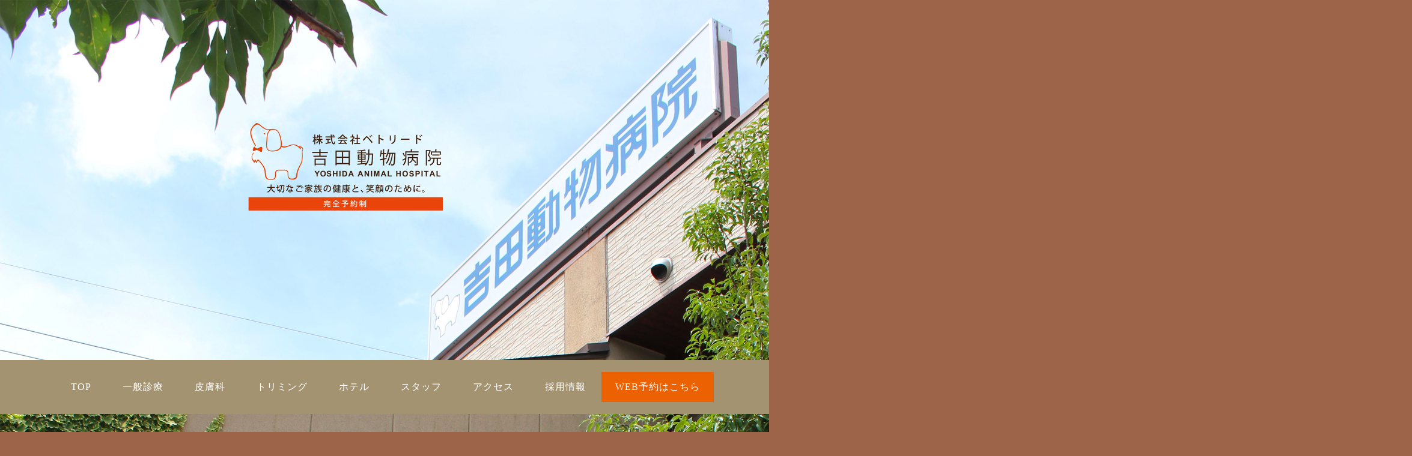

--- FILE ---
content_type: text/html; charset=UTF-8
request_url: https://yoshida-vets.com/
body_size: 18404
content:
<!DOCTYPE html PUBLIC "-//W3C//DTD XHTML 1.0 Transitional//EN" "http://www.w3.org/TR/xhtml1/DTD/xhtml1-transitional.dtd">
<html xmlns="http://www.w3.org/1999/xhtml" xml:lang="ja" lang="ja">
<head>
<meta name="viewport" content="width=device-width, initial-scale=1">
<meta http-equiv="Content-Type" content="text/html; charset=UTF-8" />
<meta http-equiv="Content-Script-Type" content="text/javascript" />
<meta http-equiv="Content-Style-Type" content="text/css" />
<meta http-equiv="Cache-Control" content="no-cache" />
<meta http-equiv="Pragma" content="no-cache" />
<meta name="robots" content="INDEX,FOLLOW" />
<title>吉田動物病院</title>
<meta name="description" content="" />
<meta name="keywords" content="" />


<!-- bootstrap CSS -->
<link rel="stylesheet" href="https://maxcdn.bootstrapcdn.com/bootstrap/3.3.6/css/bootstrap.min.css" integrity="sha384-1q8mTJOASx8j1Au+a5WDVnPi2lkFfwwEAa8hDDdjZlpLegxhjVME1fgjWPGmkzs7" crossorigin="anonymous">

<!-- bootstrap - jquery(1.9.1以上必要) -->
<script src="https://ajax.googleapis.com/ajax/libs/jquery/2.1.4/jquery.min.js"></script>
<script type="text/javascript">
$.noConflict();
</script>
<!-- bootstrap - js -->
<script src="https://maxcdn.bootstrapcdn.com/bootstrap/3.3.6/js/bootstrap.min.js" integrity="sha384-0mSbJDEHialfmuBBQP6A4Qrprq5OVfW37PRR3j5ELqxss1yVqOtnepnHVP9aJ7xS" crossorigin="anonymous"></script>

<script type="text/javascript" src="/_administrator/css/default/js/contents.js"></script>
<link type="text/css" rel="stylesheet" href="/_templates/yoshida_design/css/style.css" />
<link type="text/css" rel="stylesheet" href="/_administrator/css/default/contents_parts_2017.css" />
<link href="/_administrator/css/lightbox.css" rel="stylesheet" type="text/css" media="screen" />
<script type="text/javascript" src="/_administrator/js/slibs.js"></script>
<script type="text/javascript" src="https://design.secure-cms.net/host/script/script5.js" integrity="sha384-wDZXZOZYlKSTi1fcGV6n7FzLHcpOG8wkYBRAFCA5PMT56QIw/r7/iyVfGcRim7TA" crossorigin="anonymous"></script>
<script type="text/javascript">jQuery.noConflict();</script>
<script type="text/javascript" src="/_administrator/js/common.js"></script>
<link href="/_administrator/css/lightbox_2.css" rel="stylesheet" type="text/css" media="screen" />
<meta http-equiv="Content-Security-Policy" content="upgrade-insecure-requests">
<link href="/_administrator/css/default/alert.css" rel="stylesheet" type="text/css" />
<link href="/_administrator/css/index.php?from=login" rel="stylesheet" type="text/css" />
<script type="text/javascript" defer="defer" async="async" src="/_administrator/js/llibs.js"></script>

<script>get_cookie_banner_settings();</script>
<!-- Global site tag (gtag.js) - Google Analytics -->
<script async src="https://www.googletagmanager.com/gtag/js?id=G-VP747W0W8K"></script>
<script>
  window.dataLayer = window.dataLayer || [];
  function gtag(){dataLayer.push(arguments);}
  gtag('js', new Date());

  gtag('config', 'G-VP747W0W8K');
</script><link href="https://use.fontawesome.com/releases/v5.6.1/css/all.css" rel="stylesheet"></head>
<body id="bootstrap_template" class="column1">
<div id="wrapper">

<!-- ************************************************** id="header"  ************************************************** -->
    <div id="header">
        <div class="container  ">
        <div class="freeParts">
    <div class="box">
        <div class="boxTop">
            <div class="boxBottom">
                <div id="originalHeaderParts">
<div class="header__block header__block1">
<div class="container__proxy">
<div class="clearfix">
<div class="col-sm-9 col-sm-offset-3 col-md-7 col-md-offset-5 hidden__row">
<div class="logo__block"></div>
</div>
</div>
</div>
<div class="img__block">
<p><img src="/images/img_20240401.jpg" width="3456" height="1990" alt="" /></p>
</div>
</div>
</div>            </div>
        </div>
    </div>
</div>
<nav class="navbar navbar-default">

<div class="navbar-header">
<div class="spmenu">
    <a href="/"><img src="/images/top.png"></a>
    </div>
    <div class="spmenu">
        <a href="/ippan"><img src="/images/ippanicon.png"></a>
    </div>
    <div class="spmenu">
     <a href="/hihuka"><img src="/images/hihukaicon.png"></a>
    </div>
    <div class="spmenu">
        <a href="/trimming"><img src="/images/trimicon.png"></a>
    </div>
    <div class="spmenu">
        <a href="/hotel"><img src="/images/hotelicon.png"></a>
    </div>
    <div class="spmenu">
         <a href="/staff"><img src="/images/stafficon.png"></a>
    </div>
    <div class="spmenu">
        <a href="/access"><img src="/images/mapicon.png"></a>
    </div>
    <div class="spmenu">
        <a href="/reservations"><img src="/images/reservationicon.svg"></a>
    </div>
<!--<button type="button" class="navbar-toggle collapsed" data-toggle="collapse" data-target="#hearderNav{group[id]}" aria-expanded="false">
<span class="icon-bar"></span>
<span class="icon-bar"></span>
<span class="icon-bar"></span>
</button> -->
</div>
<div class="collapse navbar-collapse" id="hearderNav10">

<ul class="nav navbar-nav"><li class="menu-level-0"><a class="menu   menu-selected" href="/" target="_self">TOP</a></li><li class="menu-level-0"><a class="menu  " href="/ippan/" target="_self">一般診療</a></li><li class="menu-level-0"><a class="menu  " href="/hihuka/" target="_self">皮膚科</a></li><li class="menu-level-0"><a class="menu  " href="/trimming/" target="_self">トリミング</a></li><li class="menu-level-0"><a class="menu  " href="/hotel/" target="_self">ホテル</a></li><li class="menu-level-0"><a class="menu  " href="/staff/" target="_self">スタッフ</a></li><li class="menu-level-0"><a class="menu  " href="/access/" target="_self">アクセス</a></li><li class="menu-level-0"><a class="menu  " href="https://keihanna-ah.com/recruit/" target="_blank" rel="noopener">採用情報</a></li><li class="menu-level-0"><a class="menu  " href="/reservations/" target="_self">WEB予約はこちら</a></li></ul>
</div><!-- /.navbar-collapse -->
</nav>
        </div>
    </div>
<!-- ************************************************** // id="header" ************************************************** -->

<!-- id="topicpath" -->
<!-- <div id="topicpath" class="container">
</div> -->
<!-- // id="topicpath" -->


<!-- ************************************************** id="container" ************************************************** -->
<div id="container" class="container">

<!-- ************************************************** id="contents" ************************************************** -->
<div id="contents">

<div id="upper">
</div>

<div id="main">
<div class="freePage"><div class=" parts_img_type48 box clearfix">
<div class="parts_img_type48_text">
<h5><span style="color: rgb(255, 255, 255);"><img src="/images/paw.gif" width="30px" alt="" />&nbsp;ようこそ、吉田動物病院へ！</span></h5>
<p>吉田動物病院グループでは2013年夏、「奈良動物医療センター」を開設いたしました。<br />
「吉田動物病院」「奈良動物医療センター」「けいはんな動物病院」の <br />
3病院でカルテを共有し、それぞれの病院の特色を生かして地域医療に貢献しています。 <br />
吉田動物病院では特に皮膚科に力を入れ、トリミングも行っております。</p>
</div>
<div class="parts_img_type48_photo"><img alt="" src="/images/images20191015010248.JPG" /></div>
</div>
<div>
<div class="box clearfix"><br />
<br />
<div class="parts_img_type06_box_01 left"><img width="215" alt="" src="/images/bar.gif" /></div>
<div class="parts_img_type06_box_02 left"><img width="215" src="/images/sinryo.gif" alt="" /></div>
<div class="parts_img_type06_box_03 left"><img width="215" alt="" src="/images/bar.gif" /></div>
</div>
</div>
<div>
<p style="text-align: center;"><span style="font-size: medium;"><span style="color: rgb(109, 59, 18);">以下の診療とトリミング、ホテルを行っております。</span></span></p>
</div>
<div>
<div>
<div class="box clearfix">
<div class="parts_text_type03_box left">
<div class="shinryou_photo"><img src="images/ippan_photo.png" alt="" /></div>
<div class="shinryou_text">
<p>一般診療<br />
<img src="/images/border.gif" alt="" /><br />
<span style="font-size: medium;">予防獣医学に<br />
力を入れております。</span><span style="font-size: large;"><br />
<br />
</span> <span style="color: rgb(184, 111, 22);"><span style="font-size: medium;"><a href="/ippan/">詳細はこちら&gt;&gt;</a></span></span></p>
</div>
</div>
<div class="parts_text_type03_box right">
<div class="shinryou_photo"><img src="images/hihuka_photo.png" alt="" /></div>
<div class="shinryou_text">
<p>皮膚科 <br />
<img src="/images/border.gif" alt="" /><br />
<span style="font-size: medium;">日本獣医皮膚科学会の<br />
認定医が診察を行っています。</span><span style="font-size: large;"><br />
<br />
</span> <span style="color: rgb(184, 111, 22);"><span style="font-size: medium;"><a href="/hihuka/">詳細はこちら&gt;&gt;</a></span></span></p>
</div>
</div>
</div>
</div>
<div>
<div>
<div class="box clearfix">
<div class="parts_text_type03_box left">
<div class="shinryou_photo"><img src="/images/trimming_photo.png" alt="" /></div>
<div class="shinryou_text">
<p>トリミング<br />
<img src="/images/border.gif" alt="" /><br />
<span style="font-size: medium;">より美しく、<br />
より健康に。</span><span style="font-size: large;"><br />
<br />
</span> <span style="color: rgb(184, 111, 22);"><span style="font-size: medium;"><a href="/trimming/">詳細はこちら&gt;&gt;</a></span></span></p>
</div>
</div>
<div class="parts_text_type03_box right">
<div class="shinryou_photo"><img src="/images/hotel_photo.png" alt="" /></div>
<div class="shinryou_text">
<p>ホテル<br />
<img src="/images/border.gif" alt="" /><br />
<span style="font-size: medium;">2020年春より<br />
スタートしました。</span><span style="font-size: large;"><br />
<br />
</span> <span style="color: rgb(184, 111, 22);"><span style="font-size: medium;"><a href="/hotel/">詳細はこちら&gt;&gt;</a></span></span></p>
</div>
</div>
</div>
</div>
<div class=" parts_text_type16 box clearfix">
<div>
<h5 class="topictitle"><img src="/images/paw2.gif" width="30px" alt="" /> &nbsp; 吉田動物病院からのお知らせ</h5>
<hr />
<div class="news_list">
<div class="news_list_item"><a class="news_link" href="https://yoshida-vets.com/news/2026/52/">2026.01.15｜3月3日（火）午後の休診のご案内</a></div>
<div class="news_list_item"><a class="news_link" href="https://yoshida-vets.com/news/2026/51/">2026.01.15｜2月28日（土）午後の休診のご案内</a></div>
<div class="news_list_item"><a class="news_link" href="https://yoshida-vets.com/news/2026/50/">2026.01.05｜わんにゃんドック費用改定のお知らせ</a></div>
<div class="news_list_item"><a class="news_link" href="https://yoshida-vets.com/news/2025/49/">2025.12.09｜電子カルテシステム障害のご報告</a></div>
<div class="news_list_item"><a class="news_link" href="https://yoshida-vets.com/news/2025/48/">2025.12.01｜公式LINEを開設しました。</a></div>
<div class="news_list_item"><a class="news_link" href="https://yoshida-vets.com/news/2025/47/">2025.11.11｜12月31日（水）〜1月3日（土）までは正月休みになります。新年は1月4日（日）から再開いたします。</a></div>
<div class="news_list_item"><a class="news_link" href="https://yoshida-vets.com/news/2025/46/">2025.11.11｜12月30日（火）午後診察を休診いたします。</a></div>
<div class="news_list_item"><a class="news_link" href="https://yoshida-vets.com/news/2025/45/">2025.05.26｜トリマーからのお知らせ</a></div>
<div class="news_list_item"><a class="news_link" href="https://yoshida-vets.com/news/2025/44/">2025.05.26｜ホテル利用料金変更のお知らせ</a></div>
<div class="news_list_item"><a class="news_link" href="https://yoshida-vets.com/news/2025/39/">2025.02.10｜保険金請求する際のお願い</a></div>
</div>
</div>
</div>
</div>
<div align="center"><a href="https://yoshida-vets.com/reservations/" target="_blank" rel="noopener" rel="noopener noreferrer"><img src="/images/yoyakubanner.svg" alt="当院は完全予約制です" width="80%" class="pc" /><img src="/images/yoyakubanner_sp.svg" alt="当院は完全予約制です" width="100%" class="sp" /></a></div>
<div>
<div class="box clearfix"><br />
<br />
<div class="parts_img_type06_box_01 left"><img width="215" alt="" src="/images/bar.gif" /></div>
<div class="parts_img_type06_box_02 left"><img width="215" src="/images/sinryojikan.gif" alt="" /></div>
<div class="parts_img_type06_box_03 left"><img width="215" alt="" src="/images/bar.gif" /></div>
</div>
</div>
<div class="box6">
<p align="center"><span style="font-size: x-large; font-weight: 700;">【午前】9:00～12:00&nbsp;【午後】15:00～19:00</span></p>
<hr />
<a href="/files/2024_monshin.pdf" target="_blank" rel="noopener">
<p class="dl">&gt;&gt;病院の問診票ダウンロードはこちら</p>
</a></div>
<br />
<div class="kinmuhyo"><img src="https://yoshida-vets.com/images/schedule/20250321_table.png" alt="2025年3月21日からの勤務表" /></div>
<div class=" parts_text_type16_2 box clearfix">
<div>
<p><img src="/images/paw3.png" width="30px" alt="" /> &nbsp;<span style="color: rgb(109, 59, 18);"><span style="font-size: x-large;">吉田動物病院グループ</span></span></p>
<div class="grouphp">吉田動物病院、奈良動物医療センター、けいはんな動物病院の３病院は、<br />
共通の診察券と電子カルテを使用し、情報を共有しています。</div>
<div class="column-table">
<p class="group-column"><img src="/images/group-nara.jpg" alt="奈良動物医療センター外観" /><br />
<span style="font-size: x-large;">奈良動物医療センター</span><br />
奈良県奈良市鶴舞東町2-6 <br />
TEL：0742-48-4111 <br />
<a class="hp" href="https://nara-amc.com/" target="_blank" rel="noopener">HP</a></p>
<p class="group-column"><img src="/images/group-keihanna.jpg" alt="けいはんな動物病院動物病院外観" /><br />
<span style="font-size: x-large;">けいはんな動物病院</span><br />
京都府相楽郡精華町精華台1-37-1 <br />
TEL：0774-95-0007 <a class="hp" href="https://www.keihanna-ah.com/" target="_blank" rel="noopener">HP</a></p>
</div>
</div>
</div>
</div>
<p></p>
<p></p></div></div>

<div id="bottom">
</div>

</div>
<!-- ************************************************** // id="contents" ************************************************** -->

<!-- ************************************************** id="side"  ************************************************** -->
<!-- ************************************************** // id="side" ************************************************** -->
</div><!-- //id="container" -->

<!-- ************************************************** // id="container" ************************************************** -->

<!-- ************************************************** id="opt" ************************************************** -->
<div id="opt" class="clearfix">
<div class="container">
<div class="row">
<div class="col-sm-4 col-xs-12">

<div id="opt1">
</div>

</div>
<div class="col-sm-4 col-xs-12">

<div id="opt2">
</div>

</div>
<div class="col-sm-4 col-xs-12">

<div id="opt3">
</div>
</div>
</div>
</div>
</div>
<!-- ************************************************** // id="opt" ************************************************** -->

<!-- ************************************************** id="footer" ************************************************** -->
<div id="footer" class="clearfix">
<div class="container  ">








<div class="naviBox footerNavi">
    <div class="box">
        <div class="boxTop">
            <div class="boxBottom navigation-footer">
                <ul class="clearfix"><!--
                    --><li>
                    <a class="menu menu-selected" href="/" target="_self">TOP</a></li><li>
                    <a class="menu" href="/ippan/" target="_self">一般診療</a></li><li>
                    <a class="menu" href="/hihuka/" target="_self">皮膚科</a></li><li>
                    <a class="menu" href="/trimming/" target="_self">トリミング</a></li><li>
                    <a class="menu" href="/hotel/" target="_self">ホテル</a></li><li>
                    <a class="menu" href="/staff/" target="_self">スタッフ</a></li><li>
                    <a class="menu" href="/access/" target="_self">アクセス</a></li><li>
                    <a class="menu" href="https://keihanna-ah.com/recruit/" target="_blank" rel="noopener">採用情報</a></li><li>
                    <a class="menu imgNavi" href="/reservations/" target="_self"><img src="/images/reservation_footermenu.svg" alt="WEB予約" /></a></li><!--
                --></ul>
            </div>
        </div>
    </div>
</div><div class="freeParts">
    <div class="box">
        <div class="boxTop">
            <div class="boxBottom">
                <div><div class="column-table"><p class="mini-column"><img src="/images/logo_yoshida.svg" width="300" height="135" alt="" /></p> <p class="mini-column" align="center">奈良県奈良市西登美ヶ丘3-22-7<br /> TEL：0742-44-4111</p> <p class="mini-column"><img src="/images/foot_2.gif" alt="動物取扱業登録証" /></p></div></div>            </div>
        </div>
    </div>
</div></div>

<div class="pageTop clearfix">
<div class="container">
<a href="#header">Back to top</a>
</div>
</div>

<address>
<div class="container"><span>Copyright (C) 吉田動物病院 All Rights Reserved.</span></div>
</address>

</div>
<!-- ************************************************** // id="footer" ************************************************** -->
</div><!-- // id="wrapper" -->
<div id="published" style="display:none">&nbsp;</div></body>
</html>


--- FILE ---
content_type: text/html; charset=UTF-8
request_url: https://yoshida-vets.com/index.php?a=free_page/get_cookie_policy_setting/
body_size: 775
content:
[{"site_path":"","cms_rev_no":"-1","site_title":"\u5409\u7530\u52d5\u7269\u75c5\u9662","description":"","keyword":"","site_mail":"info@pleon.co.jp","copyright":"Copyright (C) \u5409\u7530\u52d5\u7269\u75c5\u9662 All Rights Reserved.","cms_language":"ja","cookie_consent_popup_flag":"0","cookie_consent_message":"","site_close_image":"","site_close_message":"","site_auto_backup":"1","site_auto_backup_limit":"4","tellink":"0","site_jquery_ver":"","site_jqueryui_ver":"","site_bootstrap_ver":"","site_jquery_autoloading":"1","_path":"","rev_no":"-1","_title":"\u5409\u7530\u52d5\u7269\u75c5\u9662","ription":"","ord":"","_mail":"info@pleon.co.jp","right":"Copyright (C) \u5409\u7530\u52d5\u7269\u75c5\u9662 All Rights Reserved.","language":"ja","ie_consent_popup_flag":"0","ie_consent_message":null,"_close_image":"","_close_message":"","_auto_backup":"1","_auto_backup_limit":"4","ink":"0","_jquery_ver":"","_jqueryui_ver":"","_bootstrap_ver":"","_jquery_autoloading":"1"}]

--- FILE ---
content_type: text/css
request_url: https://yoshida-vets.com/_templates/yoshida_design/css/layout.css
body_size: 54914
content:
@charset "utf-8";

/* ----------------------------------------------------------------------------------------
	#header
---------------------------------------------------------------------------------------- */
#header {
	position: relative;
}
#header .container {
	margin-top: 20px;
}
#header .container_fluid {
	margin-top: 0px;
}


/* -------------------------------------
 * メニューバー（全幅）
 * ---------------------------------- */
#header .container_fluid .box {
	margin-bottom: 0px;
}
#header .container_fluid nav {
	border-radius: 0;
}


/* -------------------------------------
 * メニューバー（固定幅）
 * ---------------------------------- */
#header nav .container {
	margin-top: 0;
}


/* -------------------------------------
 * メニューバー（スマホ）
 * ---------------------------------- */
@media (max-width: 767px) {
    .navbar-collapse {
        border-top-width: 0px;
    }
}

/* ----------------------------------------------------------------------------------------
	#footer
---------------------------------------------------------------------------------------- */
#footer{
	padding: 20px 0px;
	margin: 0 0 -20px 0;
	background-color: #f1e9ca;
	border-top: 5px solid #f1e9ca;
}
#footer address{
	margin-bottom: 0px;
	color: #522500;
}

.column-table {
  display: table;
  width: 100%;
}
 
p.mini-column {
    padding: 2em;
  display: table-cell;
  vertical-align: middle;
  width: 30%;
  word-break: break-all;
      color: #88543d;
          font-size: 18px;
}

p.mini-column+ p.mini-column {
  border-left: 1px solid #88543d;}


p.group-column {
    padding: 2em;
  display: table-cell;
  word-break: break-all;
  color: #88543d;
 font-size: 16px;
}

/* -------------------------------------
 * フッターリンク
 * ---------------------------------- */
.footerNavi{
	border-bottom: 1px solid #88543d;
	margin: 0 0 20px;
}

.footerNavi ul {
	width: 100%;
	padding: 0;
	margin: 0 auto;
	display: inline-block;
	text-align: center;
}

.footerNavi ul  > li {
	color: #fff;
	display: inline-block;
	float: none;
	padding: 0 10px;
	margin: 10px 0 10px !important;
	text-indent: 0em;
}

.footerNavi ul  > li:first-child{
}

.footerNavi ul  > li:last-child{
}

.footerNavi ul  > li > a{
	color: #522500;
}

.footerNavi ul  > li > a:hover{
	color: #c98d65;
}


/* -------------------------------------
 * フッター サイト内検索
 * ---------------------------------- */
#footer .sitesearch h2 {
	display: none;
}


/* -------------------------------------
 * ページの先頭へ
 * ---------------------------------- */
.pageTop {
	text-align: right;
}

.pageTop a{
	display: inline-block;
	text-decoration: none;
	text-align: center;
	color: #522500;
	border: solid 1px #522500;
	-webkit-transition: 0.3s;
	-moz-transition: 0.3s;
	-o-transition: 0.3s;
	-ms-transition: 0.3s;
	transition: 0.3s;
	border-radius: 2px;
	padding: 10px 20px;
	margin: 0 0 10px;
}

.pageTop a:hover{
	background: #d68d51;
	border: solid 1px #d68d51;
  color: #fff;
}



/* ----------------------------------------------------------------------------------------
	Copyright
---------------------------------------------------------------------------------------- */
address {
	text-align: center;
	margin-bottom: 0px;
/*	background: #aaa;*/
}



/* ----------------------------------------------------------------------------------------
	サイドバー（column2.htm）
---------------------------------------------------------------------------------------- */
/*
.column2 #contents h1 {
	text-align: left;
}
*/


/* -------------------------------------
 * 枠
 * ---------------------------------- */
.column2 #side .box,
.column2 #side .sitemapParts,
.column2 #side .categoryIndex .sideBox {
}
.column2 #side .box h3 {
	margin-top: 0;
}


/* -------------------------------------
 * サイドメニュー
 * ---------------------------------- */
.column2 .sideNavi .box,
.opt1Navi .box,
.opt2Navi .box,
.opt3Navi .box{
	padding: 0px !important;
}

.upperNavi .box,
.bottomNavi .box{

}

.column2 .sideNavi ul,
.opt1Navi ul,
.opt2Navi ul,
.opt3Navi ul{
	list-style-type: none;
	background-color: #6d3b12;
	padding: 0;

}

.upperNavi ul,
.bottomNavi ul{
	width: 100%;
	margin: 0 auto;
	display: inline-block;
	text-align: center;
	background-color: #6d3b12;
	padding: 0;
}

.column2 .sideNavi .boxBottom > ul > li,
.opt1Navi .boxBottom > ul > li,
.opt2Navi .boxBottom > ul > li,
.opt3Navi .boxBottom > ul > li{
	padding: 15px 10px 15px 20px;
	margin: 0;
	border-bottom: 1px solid #522500;
	color: #fff;
}

.upperNavi .boxBottom > ul > li,
.bottomNavi .boxBottom > ul > li{
	margin: 10px 0px;
	color: #fff;
	display: inline-block;
	float: none;
	border-right: 1px solid #522500;
}

.upperNavi .boxBottom > ul > li::before,
.bottomNavi .boxBottom > ul > li::before{
	display:none;
}

.column2 .sideNavi .boxBottom > ul > li:last-child,
.opt1Navi .boxBottom > ul > li:last-child,
.opt2Navi .boxBottom > ul > li:last-child,
.opt3Navi .boxBottom > ul > li:last-child{
	border: none;
}

.upperNavi .boxBottom > ul > li:last-child,
.bottomNavi .boxBottom > ul > li:last-child{

}

.upperNavi .boxBottom > ul > li:first-child,
.bottomNavi .boxBottom > ul > li:first-child{
	border-left: 1px solid #522500;
}

.column2 .sideNavi .boxBottom > ul > li > a,
.opt1Navi .boxBottom > ul > li > a,
.opt2Navi .boxBottom > ul > li > a,
.opt3Navi .boxBottom > ul > li > a{
	color: inherit;
}

.upperNavi .boxBottom > ul > li > a,
.bottomNavi .boxBottom > ul > li > a{
	color: inherit;
	padding: 2px 20px;
	display: block;
}

.upperNavi .boxBottom > ul > li > a,
.bottomNavi .boxBottom > ul > li > a{
	color: inherit;
	padding: 2px 20px;
	display: block;
}

.column2 .sideNavi .boxBottom > ul > li > a:hover,
.opt1Navi .boxBottom > ul > li > a:hover,
.opt2Navi .boxBottom > ul > li > a:hover,
.opt3Navi .boxBottom > ul > li > a:hover{
	color: #c98d65;
}

.upperNavi .boxBottom > ul > li > a:hover,
.bottomNavi .boxBottom > ul > li > a:hover{
	color: #c98d65;
}


.column2 .sideNavi .boxBottom > ul > li > ul li,
.opt1Navi .boxBottom > ul > li > ul li,
.opt2Navi .boxBottom > ul > li > ul li,
.opt3Navi .boxBottom > ul > li > ul li{
	padding: 20px 15px 0 20px;
	margin: 0;
	color: #fff;
}

.column2 .sideNavi .boxBottom > ul > li > ul li:before,
.opt1Navi .boxBottom > ul > li > ul li:before,
.opt2Navi .boxBottom > ul > li > ul li:before,
.opt3Navi .boxBottom > ul > li > ul li:before{
	content: '◇';
	color: #fff;
}

.column2 .sideNavi .boxBottom > ul > li > ul li a,
.opt1Navi .boxBottom > ul > li > ul li a,
.opt2Navi .boxBottom > ul > li > ul li a,
.opt3Navi .boxBottom > ul > li > ul li a{
	color: inherit;
}

.column2 .sideNavi .boxBottom > ul > li > ul li a:hover,
.opt1Navi .boxBottom > ul > li > ul li a:hover,
.opt2Navi .boxBottom > ul > li > ul li a:hover,
.opt3Navi .boxBottom > ul > li > ul li a:hover{
	color: #ffdee8;
}





/* ----------------------------------------------------------------------------------------
	共通
---------------------------------------------------------------------------------------- */

/* -------------------------------------
 * モバイルアクセス時の表示切替ボタン
 * ---------------------------------- */
#cmsMobileButton {
	display: none;
}


/* -------------------------------------
 * ページリンク
 * ---------------------------------- */
 .eventDay .pageLink, .eventArticle .pageLink {
  	text-align: center !important;
 }

.pageLink {
	margin: 15px 0;
	text-align: center;
	background: none !important;
	border: none !important;
}

.pageLink span a{
	display: inline-block;
	text-decoration: none;
	text-align: center;
	color: #fff;
	border: solid 1px #ffffff;
	-webkit-transition: 0.3s;
	-moz-transition: 0.3s;
	-o-transition: 0.3s;
	-ms-transition: 0.3s;
	transition: 0.3s;
	border-radius: 2px;
	padding: 5px 20px;
	margin: 0 0 10px;
}

.pageLink span a:hover{
	background: #d68d51;
	border: solid 1px #d68d51;
  color: #fff;
}

.pageLink ul {
	margin: 0;
	padding: 0;
}

.pageLink ul li{
	display: inline-block;
	text-indent: 0;
	margin: 0;
	padding: 10px;
}

.pageLink ul li:before{
	display: none;
}

.pageLink ul li a{
	display: block;
	text-decoration: none;
	text-align: center;
	color: #fff;
	border: solid 1px #ffffff;
	-webkit-transition: 0.3s;
	-moz-transition: 0.3s;
	-o-transition: 0.3s;
	-ms-transition: 0.3s;
	transition: 0.3s;
	border-radius: 2px;
	padding: 5px 20px;
	margin: 0;
	width: 100%;
}

.pageLink ul li a:hover{
	background: #d68d51 !important;
	border: solid 1px #d68d51;
	color: #fff;
}

.pageLink ul li.prevBu a,
.pageLink ul li.nextBu a{
	background-color: #88543d;
}

@media screen and (max-width: 767px) {
	.pageLink ul li{
	display: block;
	max-width: 250px;
	margin: 0 auto !important;
	}
}


/* -------------------------------------
 * ぱんくずリスト
 * ---------------------------------- */
.breadcrumb {
	background: none;
	margin-bottom: 0px;
	text-align: right;
}
.breadcrumb > li + li: : before {
    content: " > ";
}



/* ----------------------------------------------------------------------------------------
	モジュール
---------------------------------------------------------------------------------------- */

/* -------------------------------------
 * トピックス
 * ---------------------------------- */
.topicsDigest .topicsDigestBox{
	background-color: #88543d;
	padding: 10px 5px;
	margin: 0 auto 20px;
}

.topicsDigest .topicsDigestBox .topicDigestText{
	margin: 0 0 10px;
	color: #fff;
}

.topicsDigest .topicsDigestBox .topicDigestPhoto{
	width: 100%;
	margin: 20px auto 10px;
	min-width: 200px;
	max-width: 500px;
}

.topicsDigest .topicsDigestBox .topicDigestPhoto a img{
	width: 100%;
	max-width: 200px;
	margin: 0 auto;
	display: block;
}

.topicsDigest .topicsDigestBox .topicLink{
	border: none;
	color: #efe0da;
	background: none;
	padding: 0;
	margin: 5px 0;
	font-weight: normal;
	font-size: 18px;
	line-height: 1.3;
}

.topicsDigest .topicsDigestBox .topicLink a{
	color: #c98d65;
}

.topicsDigest .topicsDigestBox .topicLink a:hover{
	color: #ffdee8;
}



.topicsDigest .topicDigestLink{
	text-align: right;
}

.topicsDigest .topicDigestLink a{
	display: block;
	position: relative;
	text-decoration: none;
	width: 190px;
	text-align: center;
	color: #fff;
	border: solid 1px #fff;
	overflow: hidden;
	z-index: 1;
	margin: 0 auto;
	padding: 10px 0;
}

.topicsDigest .topicDigestLink a:before{
	content:"";
  position: absolute;
  top: 50%;
  left: 50%;
  height: 0;
  width: 100%;
  background : #fff;
  opacity: 0;
  -webkit-transform: translateX(-50%) translateY(-50%) rotate(45deg);
  -moz-transform: translateX(-50%) translateY(-50%) rotate(45deg);
  -ms-transform: translateX(-50%) translateY(-50%) rotate(45deg);
  transform: translateX(-50%) translateY(-50%) rotate(45deg);
  -webkit-transition: 0.3s;
  -moz-transition: 0.3s;
  -o-transition: 0.3s;
  -ms-transition: 0.3s;
  transition: 0.3s;
  z-index: -1;
}

.topicsDigest .topicDigestLink a:hover{
	color: #522500;
}

.topicsDigest .topicDigestLink a:hover:before{
	height: 380%;
  opacity: 1;
}

.topicsDigest .topicDigestLink a:active:before{
	height: 480%;
  opacity: 1;
}

.topicsDigest .topicDigestLink a:after{
	width: 10px;
	height: 10px;
	content: '';
	background-image:url("../images/right-arrow.png");
	background-size: 10px;
	position: absolute;
	right: 5px;
	top:15px;
	background-repeat: no-repeat;
}

.topicsDigest .topicDigestLink a:hover:after{
	width: 10px;
	height: 10px;
	content: '';
	background-image:url("../images/right-arrow-on.png");
	background-size: 10px;
	position: absolute;
	right: 5px;
	top:15px;
	background-repeat: no-repeat;
}

.topicsListBox,
.topicsArticleBox{
	margin-bottom: 50px;
	padding: 10px 0;
	background-color: #fff;
	border: 2px solid #6d3b12;
	border-radius: 5px;
	-moz-border-radius: 5px;
	-webkit-border-radius: 5px;
	-o-border-radius: 5px;
	-ms-border-radius: 5px;
}

.topicsArticlePhoto{
	text-align: center;
}

.topicsListBox p{
	color: #333;
	padding: 0 10px;
}

.topicsListBox h2,
.topicsArticleBox h2{
	font-size: 18px;
	background: none;
	text-align: left;
	color: #333;
	padding: 10px 5px 10px 15px;
	margin: 15px 0;
	border-bottom: 2px solid #6d3b12;
	background-color: #efefef;
}

.topicsListBox h2 a,
.topicsArticleBox h2 a{
	color: #88543d !important;
}

.topicsArticleBody{
	width: 95%;
	margin: 10px auto 30px;
}

.topicsArticleBody p{
	color: #333;
}

.topicsListBox .topicDigestPhoto{
	margin: 20px 10px 10px 10px;
	max-width:200px;
	width:100%;
}

.topicsListBox .topicDigestPhoto a img{
	width:100%;
}

.topicsListBox .topicDigestImgOFF,
.topicsListBox .topicDigestImgOn{
	padding: 0;
}

p.topicDate{
	color: #fff;
	margin-bottom: 0;
	text-align: left;
	display: inline-block;
	background-color: #6d3b12;
	padding: 0 5px;
	font-size: 12px;
}

/*
.topicDate::after{
	content: "" ;
	width: 0;
  height: 0;
  border-top: 30px solid transparent;
  border-right: 30px solid transparent;
  border-bottom: 30px solid transparent;
  border-left: 30px solid #ee4f16;
}
*/

.topicsArticleBox .topicsArticleBody {
	margin-top: 15px;
}

/*追加CSS*/
.topicsIndex .topicsIndexList{
	background-color: #88543d;
	padding: 15px 5px 1px;
	margin: 0 auto 20px;
}


@media (min-width: 768px) {
}




/* -------------------------------------
 * ブログ
 * ---------------------------------- */
.blogRecentLink {
	text-align: right;
}

.blogRecentLink a{
	display: block;
	position: relative;
	text-decoration: none;
	width: 190px;
	text-align: center;
	color: #fff;
	border: solid 1px #fff;
	overflow: hidden;
	z-index: 1;
	margin: 0 auto;
	padding: 10px 0;
}

.blogRecentLink a:before{
	content:"";
  position: absolute;
  top: 50%;
  left: 50%;
  height: 0;
  width: 100%;
  background : #fff;
  opacity: 0;
  -webkit-transform: translateX(-50%) translateY(-50%) rotate(45deg);
  -moz-transform: translateX(-50%) translateY(-50%) rotate(45deg);
  -ms-transform: translateX(-50%) translateY(-50%) rotate(45deg);
  transform: translateX(-50%) translateY(-50%) rotate(45deg);
  -webkit-transition: 0.3s;
  -moz-transition: 0.3s;
  -o-transition: 0.3s;
  -ms-transition: 0.3s;
  transition: 0.3s;
  z-index: -1;
}

.blogRecentLink a:hover{
	color: #522500;
}

.blogRecentLink a:hover:before{
	height: 380%;
  opacity: 1;
}

.blogRecentLink a:active:before{
	height: 480%;
  opacity: 1;
}

.blogRecentLink a:after{
	width: 10px;
	height: 10px;
	content: '';
	background-image:url("../images/right-arrow.png");
	background-size: 10px;
	position: absolute;
	right: 5px;
	top:15px;
	background-repeat: no-repeat;
}

.blogRecentLink a:hover:after{
	width: 10px;
	height: 10px;
	content: '';
	background-image:url("../images/right-arrow-on.png");
	background-size: 10px;
	position: absolute;
	right: 5px;
	top:15px;
	background-repeat: no-repeat;
}

.blogRecent .blogRecentList{
	padding: 20px 5px 5px;
	margin: 0 0 20px;
	background-color: #88543d;
}

.blogMonthly .blogMonthlyList{
	padding: 20px 5px 5px;
	margin: 0 0 20px;
	background-color: #88543d;
}

/*ブログカテゴリ*/
.blogCategory{
	margin-bottom: 50px;
	background-color: #fff;
	border: 2px solid #6d3b12;
	border-radius: 5px;
	-moz-border-radius: 5px;
	-webkit-border-radius: 5px;
	-o-border-radius: 5px;
	-ms-border-radius: 5px;
	padding: 0px 0px 0;
}

.blogCategory h2,
.blogCategory h3{
	font-size: 18px;
	background: none;
	text-align: left;
	color: #fff;
	padding: 10px 5px 10px 15px;
	margin: 0;
	border-bottom: 4px solid #88543d;
	background-color: #6d3b12;
}

.blogCategory .blogCategoryList{
	padding: 20px 5px 0px;
	margin: 0;
}

.blogCategory .blogCategoryList ul{
	width: 95%;
	margin: 0 auto;
}

.blogCategory .blogCategoryList ul li{
	color: #333;
	background-color: #efe0da;
	padding: 5px 5px 5px 20px;
	border-radius: 5px;
	-moz-border-radius: 5px;
	-webkit-border-radius: 5px;
	-o-border-radius: 5px;
	-ms-border-radius: 5px;
	margin: 0 0 20px;
}

.blogCategory .blogCategoryList ul li a{
	color: #333;
}


.blogCategory .blogCategoryList ul li a:hover{
	color: #522500 !important;
}


.blogCategory .blogCategoryList ul li ul li{
	color: #333;
	background-color: #eeeeee;
	border-radius: 5px;
	-moz-border-radius: 5px;
	-webkit-border-radius: 5px;
	-o-border-radius: 5px;
	-ms-border-radius: 5px;
	margin: 10px 0;
}


/*ブログカテゴリ*/
.blogCategoryArchivesBox{
}

.blogCategoryArchivesBox .blogCategoryArchivesList{
	margin-bottom: 50px;
	background-color: #fff;
	border: 2px solid #6d3b12;
	border-radius: 5px;
	-moz-border-radius: 5px;
	-webkit-border-radius: 5px;
	-o-border-radius: 5px;
	-ms-border-radius: 5px;
	padding: 10px 0 0;
}

.blogCategoryArchivesBox .blogCategoryArchivesList h3{
	font-size: 18px;
	background: none;
	text-align: left;
	color: #333;
	padding: 10px 5px 10px 15px;
	margin: 15px 0;
	border-bottom: 1px solid #6d3b12;
	background-color: #efefef;
}


/*月額*/
.blogMonthlArchivesList{
	margin-bottom: 50px;
	background-color: #fff;
	border: 2px solid #6d3b12;
	border-radius: 5px;
	-moz-border-radius: 5px;
	-webkit-border-radius: 5px;
	-o-border-radius: 5px;
	-ms-border-radius: 5px;
	padding: 10px 0px 0;
}

.blogMonthlArchivesList h3{
	font-size: 18px;
	background: none;
	text-align: left;
	color: #333;
	padding: 10px 5px 10px 15px;
	margin: 15px 0;
	border-bottom: 1px solid #6d3b12;
	background-color: #efefef;
}

.blogIndividualBox .blogEntry{
	margin-bottom: 50px;
	background-color: #fff;
	border: 2px solid #6d3b12;
	border-radius: 5px;
	-moz-border-radius: 5px;
	-webkit-border-radius: 5px;
	-o-border-radius: 5px;
	-ms-border-radius: 5px;
	padding: 10px 0px 0;
}

.blogIndividualBox .blogEntry h2{
	font-size: 18px;
	background: none;
	text-align: left;
	color: #333;
	padding: 10px 5px 10px 15px;
	margin: 15px 0;
	border-bottom: 1px solid #6d3b12;
	background-color: #efefef;
}

/**/

.trackUrl{
	margin: 0 0 50px;
}

.blogTrackbacksBox{
	margin: 0 0 50px;
	background-color: #88543d;
}

.blogTrackbacksBox .blogTrackbacksContents h4{
	margin: 0 0 20px;
}

.blogTrackbacksBox .blogTrackbacksContents .blogTrackbacksBody{
	margin: 0;
	padding: 0 10px 20px;
}

.blogTrackbacksBox .blogTrackbacksName{
	background-color: #6d3b12;
	padding: 5px;
}

.blogTrackbacksBox .blogTrackbacksName ul.clearfix{
	margin: 0;
	padding: 0;
}

.blogTrackbacksBox .blogTrackbacksName ul.clearfix li{
	margin: 0;
	padding: 0 10px 0 0;
}

/* 日付 */
.blogEntryList p.topicDate,
.blogIndividualBox p.topicDate,
.blogMonthlArchivesList p.topicDate,
.blogCategoryArchivesList p.topicDate {
	color: #fff;
	font-size: 12px;
	text-align: right;
	margin-bottom: 0;
}

/* 記事本文 */
.blogEntryBody p {
	line-height: 180%;
	color: #333;
}

/* 続きを読む */
.pageMore {
	padding-top: 0;
	text-align: right;
	margin: 0 20px 20px 0;
}

.pageMore a{
	color: #6d3b12;
	background-color: #dfdfdf;
	padding: 5px 10px;
}

.pageMore a:hover{
	color: #522500;
}

/* 記事情報・記事カテゴリー */
.entryFooter ul {
	padding: 0;
	margin: 0;
}

.entryCategory {
	background-color: #6d3b12;
	padding: 15px 10px 10px;
}

.entryCategory ul {
	padding-top: 10px;
	padding-left: 0px;
}

.entryCategory > b {
	background-color: #522500;
	margin: 0 0 15px;
	padding: 5px 10px;
	color: #fff;
}

.entryFooter ul li,
.entryCategory ul li {
	display: inline-block;
	line-height: 1em;
	padding: 0 5px;
	margin: 0;
	text-indent: 0em;
}

.entryFooter ul li: last-child,
.entryCategory ul li: last-child {
	border-right: 0px;
}

/* トラックバック欄/コメント欄 */
.blogTrackbacksName li,
.blogCommentsName li {
	display: inline-block;
	line-height: 1em;
	padding: 0px 10px 0px 5px;
	margin: 10px 0 0;
	text-indent: 0em;
}
.blogTrackbacksName li: last-child,
.blogCommentsName li: last-child {
	border-right: 0px;
}

/* コメントフォーム */
.blogComments{

}

.blogComments .blogCommentsBox{
	background-color: #fff;
	margin: 0 0 30px;
	border: 2px solid #6d3b12;
	border-radius: 5px;
	-moz-border-radius: 5px;
	-webkit-border-radius: 5px;
	-o-border-radius: 5px;
	-ms-border-radius: 5px;
}

.blogComments .blogCommentsBox .blogCommentsBody{
	 padding: 20px 10px;
}

.blogComments .blogCommentsBox .blogCommentsName{

}

.blogComments .blogCommentsBox .blogCommentsName ul.clearfix{
	background-color: #6d3b12;
	margin: 0;
	padding: 0;
}

.blogComments .blogCommentsBox .blogCommentsName ul.clearfix li{

}

/* header2 */
.blogArchivesBox{
	background-color: #fff;
	border: 2px solid #6d3b12;
	border-radius: 5px;
	-moz-border-radius: 5px;
	-webkit-border-radius: 5px;
	-o-border-radius: 5px;
	-ms-border-radius: 5px;
}

.blogArchivesBox h2{
	font-size: 18px;
	background: none;
	text-align: left;
	color: #fff;
	padding: 10px 5px 10px 15px;
	margin: 0;
	border-bottom: 4px solid #88543d;
	background-color: #6d3b12;
}

.blogArchiveList dl{
	margin-bottom: 5px;
	padding: 15px 10px;
	border-bottom: 1px solid #eee;
}

.blogArchiveList dl:last-child{
	border: none;
}

.blogArchiveList dl dt{
	font-weight: normal;
	background-color: #88543d;
	padding: 0 5px;
	margin: 0 5px 0 0;
}

.blogArchiveList dl dd{
	color: #333;
}

.blogArchiveList dl dd a{
	color: inherit;
}

.blogArchiveList dl dd a:hover{
	color: #88543d;
}

/* pc */
@media (min-width: 768px) {
	.blogArchiveList dl dt{
		float:left;
		clear:left;
	}
}

/*ブログ一覧*/
.blogEntryListBox{
	margin-bottom: 50px;
	background-color: #fff;
	border: 2px solid #6d3b12;
	border-radius: 5px;
	-moz-border-radius: 5px;
	-webkit-border-radius: 5px;
	-o-border-radius: 5px;
	-ms-border-radius: 5px;
	padding: 10px 0px 0;
}

.blogEntryListBox h2{
	font-size: 18px;
	background: none;
	text-align: left;
	color: #333;
	padding: 10px 5px 10px 15px;
	margin: 15px 0;
	border-bottom: 1px solid #6d3b12;
	background-color: #efefef;
}

.blogEntryListBox h2 a{
	color: #88543d !important;
}

.blogEntryBody{
	padding: 10px 10px 30px;
}

.blogEntryBody ul li{
	color: #333;
}

.blogEntryListBox .blogEntryBody p{
	color: #333;
}

.blogEntryListBox .blogEntryBody ul{
	padding: 30px 0 10px;
}

.blogEntryListBox .blogEntryBody ul li{
	color: #333;
}

.entryFooter{
	background-color: #88543d;
	padding: 5px 10px;
}

.entryFooter li{
	background-color: #88543d;
	padding: 5px 10px;
	color: #fff;
}

.entryFooter li:before{
	display: none;
}

.entryFooter li:after{
	content: '/';
	padding: 0 0 0 10px;
}

.entryFooter li a{
	color: inherit;
}



/* -------------------------------------
	ブログ内検索・サイト内検索
 * ---------------------------------- */
.blogsearch form,
.sitesearch form {
	padding: 20px 10px 10px;
	background-color: #522500;
	display: block;
}

.blogsearch input[type="text"],
.sitesearch input[type="text"]{
	border: 1px solid #88543d;
	padding: 10px 5px;
	margin: 0px 0 20px;
	border-radius: 0;
}

.searchLink input[type="submit"],
.searchLink input[type="submit"]:hover{
	border: none;
	border-radius: 0;
	background: none;
	color: #fff;
	padding: 10px 0;
	margin: 0 auto;
	box-shadow: none;
	width: 100%;
	height: 100%;
}

.searchLink input[type="submit"]:hover{
	color: inherit;
}

.searchLink{
	display: block;
	position: relative;
	text-decoration: none;
	width: 120px;
	text-align: center;
	color: #fff;
	border: solid 1px #fff;
	overflow: hidden;
	z-index: 1;
	margin: 0 auto;
	padding: 0;
}

.searchLink:before{
	content:"";
  position: absolute;
  top: 50%;
  left: 50%;
  height: 0;
  width: 100%;
  background : #fff;
  opacity: 0;
  -webkit-transform: translateX(-50%) translateY(-50%) rotate(45deg);
  -moz-transform: translateX(-50%) translateY(-50%) rotate(45deg);
  -ms-transform: translateX(-50%) translateY(-50%) rotate(45deg);
  transform: translateX(-50%) translateY(-50%) rotate(45deg);
  -webkit-transition: 0.3s;
  -moz-transition: 0.3s;
  -o-transition: 0.3s;
  -ms-transition: 0.3s;
  transition: 0.3s;
  z-index: -1;
}

.searchLink:hover{
	color: #522500;
}

.searchLink:hover:before{
	height: 250%;
  opacity: 1;
}

.searchLink:active:before{
	height: 350%;
  opacity: 1;
}

.searchLink:after{
	width: 10px;
	height: 10px;
	content: '';
	background-image:url("../images/right-arrow.png");
	background-size: 10px;
	position: absolute;
	right: 5px;
	top:15px;
	background-repeat: no-repeat;
}

.searchLink:hover:after{
	width: 10px;
	height: 10px;
	content: '';
	background-image:url("../images/right-arrow-on.png");
	background-size: 10px;
	position: absolute;
	right: 5px;
	top:15px;
	background-repeat: no-repeat;
}

.blogFeed .blogFeedList ul li:before{
	display: none;
}

.blogFeed .blogFeedList ul li {
	text-align: center;
	background: #88543d;
	box-shadow: inset 0 0 4px rgba(0, 0, 0, 0.08);
	margin: 0 auto !important;
	padding: 20px 0;
	text-indent: 0em;
}

.blogFeed .blogFeedList ul li a{
	content: '';
	display: inline-block;
	width: 95%;
	font-size: 25px;
	text-decoration: none;
	background-image: -webkit-linear-gradient(#e8e8e8 0%, #d6d6d6 100%);
	background-image: linear-gradient(#e8e8e8 0%, #d6d6d6 100%);
	text-shadow: 1px 1px 1px rgba(255, 255, 255, 0.66);
	box-shadow: inset 0 2px 0 rgba(255,255,255,0.5), 0 2px 2px rgba(0, 0, 0, 0.19);
	border-bottom: solid 2px #b5b5b5;
	color: #88543d;
}

.blogFeed .blogFeedList ul li a:hover{
	color: #88543d !important;
	background-image: -webkit-linear-gradient(#fff 0%, #d6d6d6 100%);
	background-image: linear-gradient(#fff 0%, #d6d6d6 100%);
	text-shadow: 1px 1px 1px rgba(255, 255, 255, 0.66);
	box-shadow: inset 0 2px 0 rgba(255,255,255,0.5), 0 2px 2px rgba(0, 0, 0, 0.19);
}

.blogFeed .blogFeedList ul li a:active{
	background-image: -webkit-linear-gradient(#efefef 0%, #d6d6d6 100%);
	box-shadow: inset 0 1px 0 rgba(255,255,255,0.5), 0 2px 2px rgba(0, 0, 0, 0.19);
	border-bottom: solid 2px #d8d8d8;
}

.search .pageLink ul.clearfix li.pageList{
	background-color: #522500;
	padding: 5px 10px;
}

.searchBoxList{
	background-color: #fff;
	border: 2px solid #6d3b12;
	border-radius: 5px;
	-moz-border-radius: 5px;
	-webkit-border-radius: 5px;
	-o-border-radius: 5px;
	-ms-border-radius: 5px;
	margin-bottom: 30px;
}

.searchBoxList h2{
	font-size: 18px;
	background: none;
	text-align: left;
	color: #fff;
	padding: 10px 5px 10px 15px;
	margin: 0;
	border-bottom: 4px solid #88543d;
	background-color: #6d3b12;
}

.searchBoxList p{
	padding: 20px 10px;
	color: #333;
 }

.blogsearchList{
	margin-bottom: 50px;
	background-color: #fff;
	border: 2px solid #6d3b12;
	border-radius:5px;
	-moz-border-radius: 5px;
	-webkit-border-radius: 5px;
	-o-border-radius: 5px;
	-ms-border-radius: 5px;
	padding: 10px 0px 0;
}

.blogsearchList h3{
	font-size: 18px;
	background: none;
	text-align: left;
	color: #333;
	padding: 10px 5px 10px 15px;
	margin: 15px 0;
	border-bottom: 1px solid #6d3b12;
	background-color: #efefef;
}

.blogsearchList p.topicTxt{
	padding: 0 10px 10px;
	color: #333;
}

/*
.blogsearch form .blogsearchText,
.sitesearch form .sitesearchText {
    float: left;
    margin-bottom: 0;
    position: relative;
    width: 100%;
    z-index: 2;
	display: table-cell;
    border-bottom-right-radius: 0;
    border-top-right-radius: 0;
}
.blogsearch form div,
.sitesearch form div {
	 display: table-cell;
	vertical-align: middle;
	width: 1%;
    font-size: 0;
    position: relative;
    white-space: nowrap;
}
.blogsearch form div input,
.sitesearch form div input {
    border-bottom-left-radius: 0;
    border-top-left-radius: 0;
}
*/


/* -------------------------------------
 * 一覧
 * ---------------------------------- */
.albumIndex ul,
.topicsIndex ul,
.blogRecent ul,
.blogMonthly ul,
.blogCategoryList ul,
.blogFeed ul {
	list-style: outside none none;
	padding-left: 0;
}


/* -------------------------------------
 * カレンダー
 * ---------------------------------- */
table.calendar,
table.calendarTable{
	width: 100%;
	margin: 5px 0 20px;
	border: none;
}

table.calendar th,
table.calendarTable th{
	text-align: center;
	padding: 4px;
	background: #522500;
	vertical-align: top;
	color: #fff;
	font-size: 100% !important;
	letter-spacing: 2px;
	border-radius: 5px 5px 0 0;
	-moz-border-radius: 5px 5px 0 0;
	-webkit-border-radius: 5px 5px 0 0;
	-o-border-radius: 5px 5px 0 0;
	-ms-border-radius: 5px 5px 0 0;
	border-right: none;
}

table.calendar th span,
table.calendarTable th span{
	padding-left: 10px;
	padding-right: 10px;
}

table.calendar td,
table.calendarTable td{
	color: #333;
	text-align: center;
	padding-left: 0;
	padding-right: 0;
	padding-top: 8px;
	padding-bottom: 8px;
	background-color: #fff;
	border: 1px solid #ccc;
}

table.calendarTable{
	margin: 5px 0 100px;
}

table.calendarTable th{
	border: 1px solid #ccc;
}

table.calendarTable th.year_month{
	border: none;
}

table.calendar tr.week-label td,
table.calendarTable tr.week-label th{
	color: #333;
	font-size: 100%;
	padding: 5px 0;
	border-radius: 0px;
	background: rgb(254,255,255);
	background: -moz-linear-gradient(top, rgba(254,255,255,1) 0%, rgba(220,220,220,1) 99%);
	background: -webkit-linear-gradient(top, rgba(254,255,255,1) 0%,rgba(220,220,220,1) 99%);
	background: linear-gradient(to bottom, rgba(254,255,255,1) 0%,rgba(220,220,220,1) 99%);
	filter: progid:DXImageTransform.Microsoft.gradient( startColorstr='#feffff', endColorstr='#dcdcdc',GradientType=0 );
}

table.calendarTable tr.week-label th{
	color: #333;
	font-size: 100%;
	padding: 5px 0;
	border-radius: 0px;
	background: rgb(254,255,255);
	background: -moz-linear-gradient(top, rgba(254,255,255,1) 0%, rgba(220,220,220,1) 99%);
	background: -webkit-linear-gradient(top, rgba(254,255,255,1) 0%,rgba(220,220,220,1) 99%);
	background: linear-gradient(to bottom, rgba(254,255,255,1) 0%,rgba(220,220,220,1) 99%);
	filter: progid:DXImageTransform.Microsoft.gradient( startColorstr='#feffff', endColorstr='#dcdcdc',GradientType=0 );
}

table.calendar tr.week-label td.sun,
table.calendarTable tr.week-label th.sun {
	color: red;
}
table.calendar tr.week-label td.sat,
table.calendarTable tr.week-label th.sat {
	color: blue;
}
table.calendar tr td.hol a {
	color: #ffbd00;
	font-weight: bold;
	text-decoration: underline;
}

.eventCalendar table.calendar th,
.eventCalendar table.calendar td,
.eventCalendar table.calendarTable th,
.eventCalendar table.calendarTable td{
    font-size: 100% !important;
    text-align: center;
    padding: 5px 0;
}

.eventCalendar table.calendar th,
.eventCalendar table.calendarTable th{
	padding: 10px;
	background: #522500;
	vertical-align: top;
	color: #fff;
	font-size: 100% !important;
	letter-spacing: 2px;
	border-radius: 5px 5px 0 0;
	-moz-border-radius: 5px 5px 0 0;
	-webkit-border-radius: 5px 5px 0 0;
	-o-border-radius: 5px 5px 0 0;
	-ms-border-radius: 5px 5px 0 0;
	border-right: none;
}

.eventCalendar table.calendar td,
.eventCalendar table.calendarTable td{
    height: 18px;
    background-color: #fff;
}

.eventCalendar table.calendarTable td{
    height: 18px;
		padding: 10px 0 5px;
    background-color: #fff;
}

.eventCalendar table.calendarTable .event-body{
    text-align: left;
}

.eventCalendar table.calendarTable .event .event-body div {
	font-size: 92%;
	line-height: 110%;
	padding: 2px 0;
	word-wrap: break-word;
	white-space: nowrap;
	width: 100%;
	overflow: hidden;
	-o-text-overflow: ellipsis;
	text-overflow: ellipsis;
	text-align: center;
	margin: 5px 0;
}


.eventCalendar table.calendar .event a,
.eventCalendar table.calendarTable .event a {
    color: #88543d;
}

.eventCalendar table.calendar .event a:hover,
.eventCalendar table.calendarTable .event a:hover{
		color: #88543d;
}

.eventCalendar table.calendarTable .publiHoliday {
	color: #ffffff;
	display: block;
	background-color: #6d3b12;
	-moz-border-radius: 5px;
	-webkit-border-radius: 5px;
	-o-border-radius: 5px;
	-ms-border-radius: 5px;
	margin: 5px auto !important;
	width: 95%;
	text-align: center;
}

table.eventList{
	border: 1px solid #ccc;
}

table.eventList tr{

}

table.eventList tr th{
	width: 13% !important;
	text-align: center !important;
	padding: 10px 0;
	border-bottom: 1px solid #ccc !important;
}

table.eventList tr th.data{
	background-color: #522500;
}

table.eventList tr th.week{
	background-color: #88543d;
}

table.eventList tr td{
	background-color: #fff;
	color: #333;
	border-bottom: 1px solid #ccc;
}

table.eventList tr td ul li {
	line-height: 150%;
	padding: 5px 0;
	margin: 0;
	color: #333;
	text-indent: 0;
}

table.eventList td li.iconList {
    background-image: none;
    padding-left: 0;
    background-color: #fafafa;
		-moz-border-radius: 5px;
		-webkit-border-radius: 5px;
		-o-border-radius: 5px;
		-ms-border-radius: 5px;
    padding: 7px 10px 5px !important;
		margin: 20px auto;
}

table.eventList td li.noiconList {
    background-image: none;
    padding-left: 0;
    background-color: #fafafa;
    border-radius: 5px;
		-moz-border-radius: 5px;
		-webkit-border-radius: 5px;
		-o-border-radius: 5px;
		-ms-border-radius: 5px;
    padding: 7px 10px 5px !important;
    margin: 20px auto;
}

table.eventList img.calenderIcon {
	vertical-align: middle;
	display: block;
	margin-left: 0;
	max-width: 200px;
	margin: 0 0 5px;
}

table.eventList tr td ul li:before{
  display: none;
}

table.eventList tr td ul li a{
	color: #88543d;
}

table.eventList tr td ul li a:hover{
  color: #88543d !important;
}

/* -------------------------------------
 * イベント
 * ---------------------------------- */
table.eventList .data {
	white-space: nowrap;
	text-align: right;
}
table.eventList td ul {
	list-style: outside none none;
	padding-left: 0;
}

table.eventDetail
table.eventDetail thead,
table.eventDetail tbody,
table.eventDetail tr,
table.eventDetail th,
table.eventDetail td{
	display: block;
	width: 100%;
}

table.eventDetail{
	margin-bottom: 50px !important;
	background-color: #fff;
	border-radius: 5px;
	-moz-border-radius: 5px;
	-webkit-border-radius: 5px;
	-o-border-radius: 5px;
	-ms-border-radius: 5px;
	border: none;
}

table.eventDetail thead tr th{
	font-size: 18px;
	background: none;
	text-align: left;
	color: #fff;
	padding: 10px 5px 10px 15px;
	margin: 0;
	border-bottom: 4px solid #88543d;
	background-color: #6d3b12;
	border-radius: 5px 5px 0 0;
	-moz-border-radius: 5px 5px 0 0;
	-webkit-border-radius: 5px 5px 0 0;
	-o-border-radius: 5px 5px 0 0;
	-ms-border-radius: 5px 5px 0 0;
	border-right: none;
}

table.eventDetail thead tr th span.eventTime{

}

table.eventDetail tbody{
	border: 2px solid #6d3b12;
	border-radius: 0 0 5px 5px;
	-moz-border-radius: 0 0 5px 5px;
	-webkit-border-radius: 0 0 5px 5px;
	-o-border-radius: 0 0 5px 5px;
	-ms-border-radius: 0 0 5px 5px;
	border-top: none;
}

table.eventDetail tbody tr td{
	color: #333;
	padding: 20px 10px;
	border: none;
	background: none;
}

table.eventDetail tbody tr td span.eventImg{

}

table.eventDetail tbody tr td span.eventImg span.eventDiscription{

}

.eventArticle p.eventDate{
  margin: 0;
  color: #fff;
}

.eventArticle h2{
	font-size: 18px;
	background: none;
	text-align: left;
	color: #fff;
	padding: 10px 5px 10px 15px;
	margin: 0;
	border-bottom: 4px solid #88543d;
	background-color: #6d3b12;
	border-radius: 5px 5px 0 0;
	-moz-border-radius: 5px 5px 0 0;
	-webkit-border-radius: 5px 5px 0 0;
	-o-border-radius: 5px 5px 0 0;
	-ms-border-radius: 5px 5px 0 0;
}

.eventArticle p{
	color: #333;
}

.eventArticle div{
	padding: 10px;
	background-color: #fff;
	border: 2px solid #6d3b12;
	border-top: none;
	border-radius: 0 0 5px 5px;
	-moz-border-radius: 0 0 5px 5px;
	-webkit-border-radius: 0 0 5px 5px;
	-o-border-radius: 0 0 5px 5px;
	-ms-border-radius: 0 0 5px 5px;
}

.eventArticle div div{
	background: none;
	border: none;
}

table.eventDetail td .eventImg .calenderIcon {
    float: none !important;
}

@media (max-width: 992px){
	table.eventDetail tbody tr td span.eventImg img{
		float: none !important;
		margin: 0 auto !important;
		padding: 20px 0;
		display: block;
	}
}
/* -------------------------------------
 * アルバム
 * ---------------------------------- */
.albumListBox .albumPhoto,
.albumListBox .albumText {
}
.albumListBox .albumPhoto {
	margin-right: 10px;
}
.albumListBox .albumText {
	width: 100%;
	max-width: 950px;
}
.albumListBox .albumPhoto img {
	max-width: 100% !important;
}

.albumIndex h2 a,
.albumIndex h3 a{
	color:#fff;
}

.albumIndex .albumIndexBox{
	background-color: #88543d;
	padding: 20px 5px 5px;
}

/*アルバムリスト*/
.albumList h1{
	 font-size: 25px;
}

.albumList .albumListComment{
	margin: 0 0 20px;
}

.albumList .albumListBox{
	display: table;
	margin: 0 0 50px !important;
	width: 100%;
	text-align: center;
	background-color: #fff;
	border: none;
	padding: 10px 0;
}

.albumList .albumListBox .albumPhoto{
	width: 100%;
	text-align: center !important;
	border: none !important;
	padding: 0 10px !important;
	margin-right: 0;
}

.albumList .albumListBox .albumText{
	padding: 0 10px 0 10px;
	width: calc( 100% - 180px );
}

.albumList .albumListBox .albumText .albumDate{
	color: #fff;
	background-color: #88543d;
	margin: 0;
	padding: 3px 0;
	font-size: 14px;
}

.albumList .albumListBox .albumText h4{
	margin: 0;
	color: #88543d !important;
	font-size: 18px;
	padding: 10px 0;
	border: none;
}

.albumList .albumListBox .albumText h4 a{
	color: #88543d !important;
}

.albumList .albumListBox .albumText .albumComment p{
	color: #333;
	background-color: #fff;
}

/*標準*/
.albumListBox{
	margin-bottom: 50px;
	/* background-color: #fff; */
	border: 2px solid #6d3b12;
	border-radius: 5px;
	-moz-border-radius: 5px;
	-webkit-border-radius: 5px;
	-o-border-radius: 5px;
	-ms-border-radius: 5px;
	padding: 0;
}

.albumListBox h2{
	font-size: 18px;
	background: none;
	text-align: left;
	color: #fff;
	padding: 10px 5px 10px 15px;
	margin: 0;
	background-color: #6d3b12;
}

.albumListBox .albumThumbWrap{
	padding: 20px 5px 5px;
	margin: 0;
	background-color: #88543d;
}

.albumListBox .albumComment{
	background-color: #88543d;
}

.albumListBox .albumComment p{
	width: 100%;
  margin: 0 auto;
	padding: 5px 10px;
}

.albumListBox .buAlbum{
	clear: both;
	margin: 0;
	padding: 5px 10px;
	text-align: right;
	background-color: #ffffff;
}

.albumListBox .buAlbum a{
	color: #88543d !important;
	text-decoration: none;
}

/*LightBox*/

.albumList .albumThumb{
  padding: 0;
  text-align: center;
  height: 190px;
  width: 23%;
  overflow: hidden;
  border: none;
	border-radius: 5px;
  -moz-border-radius: 5px;
  -webkit-border-radius: 5px;
  -o-border-radius: 5px;
  -ms-border-radius: 5px;
}

.albumList .albumThumb a{
	position: relative;
	 z-index: 1;
	 top: 0;
	 height: 190px;
	 display: block;
	 width: 100%;
}

.albumList .albumThumb a:after{
	position: absolute;
	right: 0;
	bottom: 0;
	z-index: 2;
	content: '';
	background: url(../images/parts/expansion.png);
	background-size: 20px;
	background-position: bottom right;
	background-repeat: no-repeat;
	height: 20px;
	width: 20px;
}

.albumList .albumThumb a img{
	min-width: 200px;
	min-height: 190px;
	max-width: none;
}

/*CoverFlow*/
#frame{
	background-color: #fff;
	padding: 0 0 30px;
	border-radius: 0 0 5px 5px;
	-moz-border-radius: 0 0 5px 5px;
	-webkit-border-radius: 0 0 5px 5px;
	-o-border-radius: 0 0 5px 5px;
	-ms-border-radius: 0 0 5px 5px;
}

#frame h2{
	font-size: 18px;
	background: none;
	text-align: left;
	color: #fff;
	padding: 10px 5px 10px 15px;
	margin: 0;
	border-bottom: 4px solid #88543d;
	background-color: #6d3b12;
}

#frame #subtitle{
	color: #333;
	padding: 5px 10px;
	margin: 0 0 10px;
}

#sl0slider{
  background: #88543d !important;
	height: 10px !important;
	border-radius: 10px;
	-moz-border-radius: 10px;
	-webkit-border-radius: 10px;
	-o-border-radius: 10px;
	-ms-border-radius: 10px;
}

#sl0base {
	margin: 10px auto 20px;
	background: #522500 !important;
	height: 10px !important;
	border-radius: 10px;
	-moz-border-radius: 10px;
	-webkit-border-radius: 10px;
	-o-border-radius: 10px;
	-ms-border-radius: 10px;
}

/*Galleriffic*/

#galleryArea .caption{
}

#galleryArea .caption h2.image-title{
	font-size: 18px;
	background: none;
	text-align: left;
	color: #fff;
	padding: 10px 5px 10px 5px;
	margin: 0;
	border-bottom: 4px solid #88543d;
	background-color: #6d3b12;
	border-radius: 5px 5px 0 0;
	-moz-border-radius: 5px 5px 0 0;
	-webkit-border-radius: 5px 5px 0 0;
	-o-border-radius: 5px 5px 0 0;
	-ms-border-radius: 5px 5px 0 0;
}

#galleryArea .caption p{
	color: #333;
	padding: 10px 5px;
	background-color: #fff;
}

div.slideshow-container {
    width: 100%;
		background-color: #fff;
		padding: 10px;
}

#thumbs ul.thumbs{
	width: 100%;
	overflow: hidden;
}

#thumbs ul.thumbs:after{
	content: '';
	clear: both;
}


#thumbs .thumbs li{
	padding: 10px 2%;
	background-color: #fffff9;
}

#thumbs .thumbs li:before{
	display: none;
}

div.navigation div.bottom {
    margin: 12px 0 20px;
		display:block;
		padding: 20px 0;
}

div.pagination span.current {
	font-weight: bold;
	background-color: #522500 !important;
	border-color: #6d3b12;
	color: #fff;
}

div.pagination a,
div.pagination span.current,
div.pagination span.ellipsis {
	display: block;
	float: left;
	margin-right: 2px;
	padding: 4px 7px 2px 7px;
	border: 1px solid #6d3b12 !important;
	background-color: #88543d;
	color: #fff;
}

div.pagination a{
	color: #fff !important;
}

div.pagination a:hover{
	display: block;
	float: left;
	margin-right: 2px;
	padding: 4px 7px 2px 7px;
	border: 1px solid #6d3b12 !important;
	background-color: #6d3b12 !important;
	color: #fff;
}

@media (max-width: 1200px){
	.albumList .albumThumb{
	  padding: 0;
	  text-align: center;
	  height: 190px;
	  width: 23%;
	  overflow: hidden;
	  border: none;
		border-radius: 5px;
	  -moz-border-radius: 5px;
	  -webkit-border-radius: 5px;
	  -o-border-radius: 5px;
	  -ms-border-radius: 5px;
	}

	.albumList .albumThumb a img{
		min-width: 145px;
    min-height: 190px;
    max-width: none;
	}
}

@media (max-width: 991px){
	.albumList .albumThumb{
	  width: 30%;
	}

	.albumList .albumThumb a img{
		min-width: 130px;
    min-height: 190px;
    max-width: none;
	}
}

@media (max-width: 767px){
	.upperNavi .boxBottom > ul > li, .bottomNavi .boxBottom > ul > li {
		margin: 0px;
		color: #fff;
		display: inline-block;
		float: none;
		border-bottom: 1px solid #522500;
		display: block;
		padding: 10px 5px;
		border-left: none !important;
		border-right: none !important;
	}

	.upperNavi .boxBottom > ul > li:last-child, .bottomNavi .boxBottom > ul > li:last-child {
    border: none;
	}

	.albumList .albumListBox{
		display: block;
	}

	.albumList .albumListBox .albumPhoto{
		float: none !important;
		display: block !important;
		margin: 10px auto 20px;
	}

	.albumList .albumListBox .albumText{
    padding: 0;
    width: 100%;
		float: none;
	}

	/*LightBox*/

	.albumList .albumThumb{
		width: 30%;
	}

	.albumList .albumThumb a img {
		min-width: 225px;
		min-height: 190px;
		max-width: none;
	}


}

@media (max-width: 414px){
	.footerNavi ul {
		text-align: left;
		padding: 0;
	}

	.albumList .albumThumb{
		width: 100%;
		margin: 10px auto;
		height: auto;
	}

	.albumList .albumThumb a img {
		min-width: 370px;
    min-height: 190px;
    max-width: none;
	}

	table.eventList,
	table.eventList thead,
	table.eventList tbody,
	table.eventList tr,
	table.eventList tr th,
	table.eventList tr td{
    display: block;
		width: 100% !important;
	}

	table.eventList{
		border: none;
	}

	table.eventList tr th{
		padding: 2px 0;
		border: none;
	}

	table.eventList tr td{
		min-height: 4em;
	}
}

/* -------------------------------------
 * メールフォーム
 * ---------------------------------- */
.mailform-table {
	margin: 0;
}

.mailForm .mailFormBox p{
	color: #fff;
	margin: 0 0 10px;
}

.mailForm .mailFormBox .mailform-table,
.mailForm .mailFormBox .mailform-table tbody,
.mailForm .mailFormBox .mailform-table tr,
.mailForm .mailFormBox .mailform-table tr th,
.mailForm .mailFormBox .mailform-table tr td{
	display: block;
	width: 100%;
}

.mailForm .mailFormBox .mailform-table{
	background-color: #eee;
	border: 2px solid #522500;
	border-radius: 5px;
	-moz-border-radius: 5px;
	-webkit-border-radius: 5px;
	-o-border-radius: 5px;
	-ms-border-radius: 5px;
	padding: 40px 10px 15px;
}

.mailForm .mailFormBox .mailform-table p{
	color: #333;
}

.mailForm .mailFormBox .mailform-table tr{
	padding: 0 0 30px;
	margin: 0 0 30px;
	border-bottom: 1px solid #aaa;
}

.mailForm .mailFormBox .mailform-table tr:last-child{
	padding: 0 0 30px;
	margin: 0;
	border-bottom: none;
}

.mailForm .mailFormBox .mailform-table tr th{
	padding: 5px 10px;
	color: #fff;
	margin: 0 0 10px;
	background-color: #88543d;
	border-radius: 5px;
	-moz-border-radius: 5px;
	-webkit-border-radius: 5px;
	-o-border-radius: 5px;
	-ms-border-radius: 5px;
	letter-spacing: 1px;
	border: none;
}

.mailForm .mailFormBox .mailform-table tr td{
	padding: 0 10px;
	color: #333;
	background: none;
	border: none;
}

.mailForm .mailFormBox .mailform-table tr td .infoMessage{
  color: #6d3b12;
	letter-spacing: 1px;
	font-size: 13px;
}

.commentFormBox table{
	background-color: #eee;
	border: 2px solid #522500;
	border-radius: 5px;
	-moz-border-radius: 5px;
	-webkit-border-radius: 5px;
	-o-border-radius: 5px;
	-ms-border-radius: 5px;
	padding: 40px 10px 15px;
}

.commentFormBox table,
.commentFormBox table tbody,
.commentFormBox table tr,
.commentFormBox table tr th,
.commentFormBox table tr td{
	display: block;
	width: 100%;
}

.commentFormBox table tr{
	padding: 0 0 30px;
	margin: 0 0 30px;
	border-bottom: 1px solid #aaa;
}

.commentFormBox table tr:last-child{
	border: none;
}

.commentFormBox table tr th{
	padding: 5px 10px;
	color: #fff;
	margin: 0 0 10px;
	background-color: #88543d;
	border-radius: 5px;
	-moz-border-radius: 5px;
	-webkit-border-radius: 5px;
	-o-border-radius: 5px;
	-ms-border-radius: 5px;
	letter-spacing: 1px;
	border: none;
}

.commentFormBox table tr td{
	padding: 0 10px;
	color: #333;
	background: none;
	border: none;
}

.pageLink input[type="submit"]{
	display: block;
	width: 200px;
	margin: 0 auto;
	padding: 10px;
	text-decoration: none;
	background: #522500;
	color: #fff;
	text-align: center;
	border-radius: 2px;
	border: none;
	box-shadow: 0px 1px 2px #522500;
}

.pageLink input[type="submit"]:active{
	display: block;
  width: 200px;
  text-decoration: none;
  background: #6d3b12;
  color: #fff;
  text-align: center;
  border-radius: 2px;
  box-shadow: 0px 1px 2px #522500;
}

/* -------------------------------------
 * RSSリーダー
 * ---------------------------------- */
.rssreader .rssreaderList{
	padding: 20px 5px 5px;
	background-color: #88543d;
}

.rssreader .rssreaderList ul{
	padding: 0;
}

/* -------------------------------------
 *Google Map
 * ---------------------------------- */
#googlemap-comment{
	color: #fff;
}

.gm-style-iw p {
	color: #000;
}

/* -------------------------------------
 *パン屑リスト
 * ---------------------------------- */
#topicpath{
	position: relative;
	z-index: 10;
}

#topicpath .breadcrumb{
	padding: 5px 0;
}

#topicpath .breadcrumb li:before{
	background: none !important;
}

#topicpath .breadcrumb li{
	background-color: #6d3b12;
	color: #fff;
	padding: 5px 10px;
	text-align: center;
	font-size: 12px;
	text-indent: 0em;
}

#topicpath .breadcrumb #topicpathFirst{
	padding: 5px 0px;
	color: #fff;
	background-color: #88543d;
	width: 70px;
}

.breadcrumb>li+li:before {
    padding: 0 0 0 5px !important;
}

#topicpath .breadcrumb #topicpathFirst:before{
	display: none;
}

#topicpath .breadcrumb #topicpathFirst a{
	color: inherit;
}

#cms_control_panel li:before{
	display: none;
}

/* -------------------------------------
 *ブログ、イベント、アルバム、RSS、カレンダーの縦幅
 * ---------------------------------- */
.topicsDigest,
.topicsIndex,
.eventCalendar,
.topicsDigest,
.albumIndex,
.rssreader,
.blogRecent,
.blogMonthly,
.blogCategory,
.blogCalendar,
.blogFeed,
.blogsearch,
.sitesearch,
#googlemap-comment,
.businessCalendar,
.mailForm,
.column2 .sideNavi,
.upperNavi,
.bottomNavi,
.opt1Navi,
.opt2Navi,
.opt3Navi{
	margin: 0 0 50px;
}

#upper .topicsDigest,
#upper .topicsIndex,
#upper .eventCalendar,
#upper .topicsDigest,
#upper .albumIndex,
#upper .rssreader,
#upper .blogRecent,
#upper .blogMonthly,
#upper .blogCategory,
#upper .blogCalendar,
#upper .blogFeed,
#upper .blogsearch,
#upper .sitesearch,
#upper #googlemap-comment,
#upper .businessCalendar,
#bottom .topicsDigest,
#bottom .topicsIndex,
#bottom .eventCalendar,
#bottom .topicsDigest,
#bottom .albumIndex,
#bottom .rssreader,
#bottom .blogRecent,
#bottom .blogMonthly,
#bottom .blogCategory,
#bottom .blogCalendar,
#bottom .blogFeed,
#bottom .blogsearch,
#bottom .sitesearch,
#bottom	#googlemap-comment,
#bottom .businessCalendar,
#bottom .mailForm,
.column2 .sideNavi,
.upperNavi,
.bottomNavi,
.opt1Navi,
.opt2Navi,
.opt3Navi{
	margin: 0 0 50px;
}

.clearfix:after{
	clear: both;
}

/* ------------------------------------
 *コンテンツツリー
 * ---------------------------------- */
#tree{
	margin-left: 0 !important;
}

.tree{
	margin-left: 0 !important;
}

 #footer .sitemapParts ul.treeLevel0 li::before{
	display: none;
 }

#footer .sitemapParts {
  margin: 0 auto 50px !important;
}

#footer .sitemapParts ul.treeLevel0 li{
  background-image: none;
  padding: 0;
  text-indent: 0em;
	margin: 0;
}

#footer .sitemapParts ul.treeLevel0 li.free_page::before,
#footer .sitemapParts ul.treeLevel0 li.shop::before{
  display: inline-block;
	content: '◆';
}

#tree{
	background-color: #fff;
	padding: 30px 10px 1px;
	margin: 0 auto 20px !important;
	border-radius: 5px;
	-moz-border-radius: 5px;
	-webkit-border-radius: 5px;
	-o-border-radius: 5px;
	-ms-border-radius: 5px;
	width: 100%;
	/* width: -webkit-calc(100% - 10px); */
	/* width: calc(100% - 0px); */
}

#tree ul.tree{
	padding: 0;
}

#tree ul.tree li{
	text-indent: 0;
	margin: 0;
	padding-left: 0;
}

#tree ul.tree a{
	color: #555;
}

#tree ul.tree.level-0 li{
	font-weight: bold;
}

#tree ul.tree.level-1{
	padding: 0 0 10px 0;
}

#tree ul.tree.level-1 li{
	font-weight: normal
}

#tree ul.tree.level-2{
	padding-left: 20px;
}

#tree ul.tree.level-2 li{
	font-weight: normal
}

#tree ul.tree li ul{
}

#tree ul.tree li ul li{
	background-color: #fafafa;
	margin: 0 0 10px 0;
	padding: 5px 5px 0px 10px;
	border-radius: 5px;
	-moz-border-radius: 5px;
	-webkit-border-radius: 5px;
	-o-border-radius: 5px;
	-ms-border-radius: 5px;
}

#tree ul.tree li ul li ul li ul li{
	background-color: #eee;
	margin: 5px 2px 2px;
	display: inline-block;
	border-radius: 5px;
	-moz-border-radius: 5px;
	-webkit-border-radius: 5px;
	-o-border-radius: 5px;
	-ms-border-radius: 5px;
	padding: 5px !important;
}

#tree ul.tree li ul li ul li ul li::before{
	display: none;
}




/* ------------------------------------
 *サイトマップ
 * ---------------------------------- */
#footer .sitemapParts ul.treeLevel0{
  margin-left: 0;
  font-size: 14px;
  font-weight: bold;
  padding-left: 0;
}

#footer .sitemapParts ul.treeLevel0 > li.free_page,
#footer .sitemapParts ul.treeLevel0 > li.shop{
    width: 45%;
		margin: 0 0 30px 0 !important;
}

#footer .sitemapParts ul.treeLevel0 li a{
  	color: #333;
		font-weight: bold;
}

#footer .sitemapParts ul.treeLevel0 ul.treeLevel1{
	padding-left: 10px !important;
}

#footer .sitemapParts ul.treeLevel0 ul.treeLevel1 li{
}

#footer .sitemapParts ul.treeLevel0 ul.treeLevel1 li:before{
  display:inline-block;
	content: '>';
}

#footer .sitemapParts ul.treeLevel0 ul.treeLevel1 li a{
	color: #333;
	font-weight: normal;
}

#footer .sitemapParts ul.treeLevel0 ul.treeLevel1 li ul.treeLevel2{
	margin: 5px 0 10px;
	padding-left: 10px !important;
}

#footer .sitemapParts ul.treeLevel0 ul.treeLevel1 li ul.treeLevel2 li{
	display: inline-block;
	background-color: #eee;
	border-radius: 3px;
	padding: 5px !important;
	margin: 5px 2px 2px;
}

#footer .sitemapParts ul.treeLevel0 ul.treeLevel1 li ul.treeLevel2 li a{
	color: #666;
	font-weight: normal;
}

#footer .sitemapParts ul.treeLevel0 ul.treeLevel1 li ul.treeLevel2 li::before{
  display:none;
	content: '○';
}

#tree .sitemapParts ul.treeLevel0 li::before{
 display: none;
}

@media (max-width: 767px){
	#footer .sitemapParts ul.treeLevel0 > li.free_page,
	#footer .sitemapParts ul.treeLevel0 > li.shop{
		display: block !important;
		width: auto !important;
		padding: 0 !important;
	}
	
	p.mini-column {
    padding: 1.5em;
    display: block;
    /* vertical-align: middle; */
    width: 100%;
    word-break: break-all;
    color: #88543d;
    font-size: 18px;
}

p.group-column {
    padding: 2em;
    display: block;
    word-break: break-all;
    color: #88543d;
    font-size: 16px;
}

p.mini-column+ p.mini-column{
    border-top: 1px solid #88543d;
    border-left: 0px;
    margin:0;
}
}


--- FILE ---
content_type: text/css
request_url: https://yoshida-vets.com/_templates/yoshida_design/css/contents_parts.css
body_size: 42947
content:
@charset "utf-8";
/* ----------------------------------------------------------------------------------------

	ヘッダーパーツ

---------------------------------------------------------------------------------------- */
#header .freeParts .boxBottom > div {
	width: 1140px;
	margin: 10px auto 15px;
}

#header .freeParts .boxBottom div.header__block　{
	width: 100%;
	marign: 0;
}

.sitetitle{
	padding: 20px 0;
}

.sitetitle .right p{
	background-color: #fff;
	border-radius: 5px;
	-moz-border-radius: 5px;
	-webkit-border-radius: 5px;
	-o-border-radius: 5px;
	-ms-border-radius: 5px;
	padding: 10px 10px 5px;
	color: #6d3b12;
	text-align: center;
	border: 1px solid #6d3b12;
}

.sitetitle .right p span{
	font-size: large;
	border-top: 1px solid #9e6449;
	padding: 1px 5px 0;
	margin: 5px auto 0;
	display: block;
	width: 100%;
}

#logo {
	font-size: 200%;
	padding: 0 0 10px;
	color: #fff;
}

#logo a{
	color: #inherit;
}
#siteDesc {
	font-size: 18px;
	color: #fff;
}

/* 小中大ボタン */
.fontSize ul li {
	display: inline-block;
	padding: 11px;
	border: 1px solid #6d3b12;
	text-align: center;
	font-size: 12px;
	background: #88543d;
	border-radius: 100px;
	-moz-border-radius: 100px;
	-webkit-border-radius: 100px;
	-o-border-radius: 100px;
	-ms-border-radius: 100px;
	margin: 0;
	text-indent: 0;
	height: 40px;
	width: 40px;
}

.fontSize ul li:before{
	display: none;
}

.right .fontSize {
    margin-right: 15px;
}



/* ----------------------------------------------------------------------------------------

	ページの先頭へ戻る

---------------------------------------------------------------------------------------- */
.parts_other_bupageTopBox a{
	display: inline-block;
	text-decoration: none;
	text-align: center;
	color: #fff;
	border: solid 1px #ffffff;
	-webkit-transition: 0.3s;
	-moz-transition: 0.3s;
	-o-transition: 0.3s;
	-ms-transition: 0.3s;
	transition: 0.3s;
	border-radius: 2px;
	padding: 10px 20px;
	margin: 0 0 10px;
}

.parts_other_bupageTopBox a:hover{
	background: #d68d51;
	border: solid 1px #d68d51;
  color: #fff;
}



/* ----------------------------------------------------------------------------------------

	ページを印刷

---------------------------------------------------------------------------------------- */

.parts_other_buPrintBox a {
	display: inline-block;
	text-decoration: none;
	text-align: center;
	color: #fff;
	border: solid 1px #ffffff;
	-webkit-transition: 0.3s;
	-moz-transition: 0.3s;
	-o-transition: 0.3s;
	-ms-transition: 0.3s;
	transition: 0.3s;
	border-radius: 2px;
	padding: 10px 20px;
	margin: 0 0 10px;
}

.parts_other_buPrintBox a:hover{
	background: #d68d51;
	border: solid 1px #d68d51;
  color: #fff;
}

/* ----------------------------------------------------------------------------------------

	よくある質問

---------------------------------------------------------------------------------------- */

.qaList {
	padding: 10px 5px;
	margin: 0 0 20px;
	background-color: #88543d;
	border: 2px solid #6d3b12;
}

.qaList dl{
	margin: 0;
}

.qaList dl dt {
	padding: 15px 0 15px 45px;
	font-weight: normal;
	background: url(../images/parts/faq_q.png) no-repeat 5px;
	width: 100%;
	margin: 0;
}


.qaList dl dd {
	padding: 15px 0 15px 45px;
	background: url(../images/parts/faq_a.png) no-repeat 5px;
	width: 100%;
	margin: 0;
}

.qaList dl dd p{
	color: #c98d65 !important;
}



/* ----------------------------------------------------------------------------------------

	リンクと説明

---------------------------------------------------------------------------------------- */

.explanList {
	margin-top: 20px;
	margin-bottom: 20px;
	padding: 10px 5px;
	line-height: 1.5;
	background-color: #88543d;
	border: 2px solid #6d3b12;
}
.explanList dl {
	margin-bottom: 0;
}
.explanList dl dt {
	padding-bottom: 10px;
	border-bottom: 1px solid #6d3b12;
}
.explanList dl dd {
	padding-top: 10px;
}


/* ----------------------------------------------------------------------------------------

	リンク

---------------------------------------------------------------------------------------- */

.parts_img_type08_box p a,
.parts_img_type09_box_01 p a,
.parts_img_type09_box_02 p a,
.parts_img_type09_box_03 p a,
.parts_img_type10_box_01 p a,
.parts_img_type10_box_02 p a,
.parts_img_type10_box_03 p a,
.parts_img_type10_box_04 p a {
}


/* ----------------------------------------------------------------------------------------

	線

---------------------------------------------------------------------------------------- */

.parts_text_type02,
.parts_text_type04,
.parts_text_type06,
.parts_text_type08{
	clear: both;
	background-color: #88543d;
	border: 2px solid #6d3b12;
	padding: 10px 5px;
}

.parts_text_type02::after,
.parts_text_type04::after,
.parts_text_type06::after,
.parts_text_type08::after{
	content: '' !important;
	display: block !important;
	clear: both;
}

#opt .parts_text_type02,
#opt .parts_text_type04,
#opt .parts_text_type06,
#opt .parts_text_type08{
	padding: 10px 5px;
	margin: 0 0 20px;
	/*background-color: #88543d;*/
}

.parts_text_type04 .parts_text_type04_box,
.parts_text_type06 .parts_text_type06_box_01,
.parts_text_type06 .parts_text_type06_box_02,
.parts_text_type08 .parts_text_type08_box_01,
.parts_text_type08 .parts_text_type08_box_02,
.parts_text_type08 .parts_text_type08_box_03{
	padding: 0 10px;
	border-right: 1px solid #6d3b12;
}

.parts_text_type04 .parts_text_type04_box:last-child{
	border: none;
}

@media (max-width: 767px){
	.parts_text_type02, .parts_text_type04, .parts_text_type06, .parts_text_type08 {
		clear: both;
		background-color: #88543d;
		padding: 10px 10px;
	}

	div[class^="parts_text_type"].left, div[class^="parts_text_type"].right, div[class^="box parts_text_type"] {
		padding: 10px 0 0px;
		width: 100%;
	}

	.parts_text_type02 div,
	.parts_text_type04 div,
	.parts_text_type06 div,
	.parts_text_type08 div{
		float:none;
		width: 100%;
		padding: 5px 0;
	}

	.parts_text_type04 .parts_text_type04_box,
	.parts_text_type06 .parts_text_type06_box_01,
	.parts_text_type06 .parts_text_type06_box_02,
	.parts_text_type08 .parts_text_type08_box_01,
	.parts_text_type08 .parts_text_type08_box_02,
	.parts_text_type08 .parts_text_type08_box_03{
		padding: 5px 0px;
		border-right: none;
		border-bottom: 1px solid #6d3b12;
	}

	.parts_img_type02_img {
    float: none;
    margin-left: 0px;
		width: 100%;
	}

	.breadcrumb{
		display: none;
	}
}

/* ----------------------------------------------------------------------------------------

	スライダー

---------------------------------------------------------------------------------------- */
.box_skitter {
	/* レスポンシブ非対応 */
}

.box_skitter img{
	/* レスポンシブ非対応 */
}



.box_skitter{
	max-width: 675px !important;
	width: 100% !important;
	margin: 0 auto 50px;
	overflow-x: scroll;
	border: 5px solid #ffffff;
	overflow-y: hidden;
}

.box_skitter .container_skitter {
	overflow: hidden;
	position: relative;
	margin: 0 auto;
	height: auto !important;
	margin-top: -15px;
}

.box_skitter .box_skitter.box{
	margin: 0;
}

.skitter-clean .info_slide_dots {
	bottom: 15px;
  background: #999 !important;
}

.skitter-clean .info_slide_dots .image_number {
  width: 14px;
  height: 14px;
  background: #fff !important;
}

.skitter-clean .info_slide_dots .image_number_select,
.skitter-clean .info_slide_dots .image_number_select:hover {
  background: #522500 !important;
}
.bx-wrapper{
	border: 5px solid #fff;
	margin: 0 auto 50px;
	max-width: 675px !important;
}

.bx-controls{
	margin: 0 !important;
}

.bx-wrapper .bx-pager {
  padding-top: 20px !important;
}

.destaque{
	width: 100% !important;
	height: 280px;
	overflow: hidden;
	background-color: #88543d;
	border: 5px solid #fff;
	margin: 0 auto 50px;
	max-width: 675px;
}

.foreground{
	bottom: 0;
}

.foreground .title{
	top: auto !important;
	left: 0 !important;
	bottom: 0;
	padding: 5px 10px;
	font-size: 20px !important;
	background-color: #6d3b12;
	text-shadow: none !important;
}

.foreground .subtitle{
	background-color: rgba(0,0,0,0.5);
	top: auto !important;
	left: 0 !important;
	bottom: 0;
	padding: 5px 10px;
}
/* ----------------------------------------------------------------------------------------

	検索フォーム
---------------------------------------------------------------------------------------- */
#header .sitesearch h2 {
	display:none;
}
#header .sitesearch　{
	text-align:right;
}
#header .sitesearch .sitesearchText　{
	max-width: 200px;
}
#header .sitesearch .searchLink　{
	display: inline-block;
}


/* ----------------------------------------------------------------------------------------

	コンテンツパーツ共通

---------------------------------------------------------------------------------------- */

/* --------------------------------
 * サイズ
 * ------------------------------*/



.parts_h_type07_box,
.parts_h_type08_box,
.parts_h_type09_box,
.parts_h_type10_box,
.parts_h_type12_box,
.parts_h_type13_box,
.parts_h_type14_box,
.parts_img_type03_box ,
.parts_img_type05_box ,
.parts_img_type08_box ,
.parts_img_type20_box {
	width: 50%;
	margin-bottom: 10px;
}

.parts_img_type03_box{
	width: 50%;
	margin-bottom: 10px;
}


.parts_h_type11_box{
    width: 50%;
    float: left;
padding: 50px 0px 30px 0px;
    margin-bottom: 10px;
}

/*全体*/
.hidden_box {
    margin: 2em 0;/*前後の余白*/
    padding: 0;
}

/*ボタン装飾*/
.hidden_box label {
    padding: 15px;
    font-weight: bold;
    border: solid 0px black;
    cursor :pointer;
    color:#fff;
    background-color: #a49371;
}

/*ボタンホバー時*/
.hidden_box label:hover {
    background: #a49371;
}

/*チェックは見えなくする*/
.hidden_box input {
    display: none;
}

/*中身を非表示にしておく*/
.hidden_box .hidden_show {
    height: 0;
    padding: 0;
    overflow: hidden;
    opacity: 0;
    transition: 0.8s;
}

.hidden_show p{
    color: #000;
    line-height: 1.6;
}

/*クリックで中身表示*/
.hidden_box input:checked ~ .hidden_show {
padding: 20px;
    height: auto;
    opacity: 1;
    background-color: #efefe3;
}


.parts_img_type04_box{
	width: 40%;
	margin-bottom: 10px;
}

/* 画像 */
.parts_h_type07_box div img,
.parts_h_type08_box .parts_h_type08_imgBox img,
.parts_h_type09_box.left div img,
.parts_h_type10_box.right div img,
.parts_h_type11_box.right div img,
.parts_h_type12_box.left div img,
.parts_h_type14_box img,
.parts_h_type15_box_01 img,
.parts_h_type15_box_02 img,
.parts_h_type15_box_03 img,
.parts_img_type03_box.left img,
.parts_img_type04_box.right img,
.parts_img_type05_box img,
.parts_img_type06_box_01 img,
.parts_img_type06_box_02 img,
.parts_img_type06_box_03 img,
.parts_img_type07_box_01 img,
.parts_img_type07_box_02 img,
.parts_img_type07_box_03 img,
.parts_img_type07_box_04 img,
.parts_img_type08_box img,
.parts_img_type09_box_01 .parts_img_type09_img img,
.parts_img_type09_box_02 .parts_img_type09_img img,
.parts_img_type09_box_03 .parts_img_type09_img img,
.parts_img_type10_box_01 .parts_img_type10_img img,
.parts_img_type10_box_02 .parts_img_type10_img img,
.parts_img_type10_box_03 .parts_img_type10_img img,
.parts_img_type10_box_04 .parts_img_type10_img img,
.parts_img_type11_box .parts_img_type11_img img,
.parts_img_type12_box_01 .parts_img_type12_img img,
.parts_img_type12_box_02 .parts_img_type12_img img,
.parts_img_type12_box_03 .parts_img_type12_img img,
.parts_img_type13_box_01 .parts_img_type13_img img,
.parts_img_type13_box_02 .parts_img_type13_img img,
.parts_img_type13_box_03 .parts_img_type13_img img,
.parts_img_type13_box_04 .parts_img_type13_img img,
.parts_img_type14_box_01 img,
.parts_img_type14_box_02 img,
.parts_img_type15_box_01 img,
.parts_img_type15_box_03 img,
.parts_img_type16_box_02 img,
.parts_img_type16_box_03 img,
.parts_img_type17_box_01 img,
.parts_img_type17_box_03 img,
.parts_img_type18_box_02 img,
.parts_img_type18_box_04 img,
.parts_img_type20_box .parts_img_type20_imgBox img,
.parts_img_type21_box_01 .parts_img_type21_imgBox img,
.parts_img_type21_box_02 .parts_img_type21_imgBox img,
.parts_img_type21_box_03 .parts_img_type21_imgBox img,
.parts_img_type22_imgBox img,
.parts_img_type23_imgBox img,
.parts_img_type24_box_01 img,
.parts_img_type24_box_02 img,
.parts_img_type24_box_03 img,
.parts_img_type24_box_04 img,
.parts_img_type24_box_05 img,
.parts_img_type25_box_01 img,
.parts_img_type25_box_02 img,
.parts_img_type25_box_03 img,
.parts_img_type25_box_04 img,
.parts_img_type25_box_05 img,
.parts_img_type25_box_06 img {
	width: 100%;
	padding: 0 0 10px 0;
}

.parts_img_type27_box {
    box-sizing: border-box;
    float: left;
    width: 30%!important;
    padding: 20px 15px!important;
}

.parts_img_type27 {
    margin-left: 10%!important;
    margin-right: -15px;
}

.parts_img_type21_box_01 .parts_img_type21_imgBox img,
.parts_img_type21_box_02 .parts_img_type21_imgBox img,
.parts_img_type21_box_03 .parts_img_type21_imgBox img{
	width: 80%;
	padding: 0 0 10px 0;
}
.parts_h_type14_box img,
.parts_h_type15_box_01 img,
.parts_h_type15_box_02 img,
.parts_h_type15_box_03 img{
	width: auto;
}


.parts_img_type06_box_01,
.parts_img_type06_box_02,
.parts_img_type06_box_03,
.parts_h_type15_box_01,
.parts_h_type15_box_02,
.parts_h_type15_box_03 {
	width: 33.3333%;
}

.parts_img_type07_box_01,
.parts_img_type07_box_02,
.parts_img_type07_box_03,
.parts_img_type07_box_04 {
	width: 25%;
}

.parts_h_type15_box_02{
	padding: 0 5px !important;
}



/* 見出し系 - 左）見出しと画像　右)テキスト */
.parts_img_type09_box_01,
.parts_img_type09_box_02,
.parts_img_type09_box_03 {
	width: 33.3333%;
}

.box29 {
    margin: 2em 0;
    background: #faf9f6;
     
}
.box29 .box-title {
    font-size: 1.2em;
    background: #d9831e;
    padding: 10px;
    text-align: center;
    color: #FFF;
    font-weight: bold;
    letter-spacing: 0.05em;
}
.box29 p {
    padding: 35px 30px;
    margin: 0;
    border: 1px dotted #6d3b12;
    color: #d86a16;
    font-size: 17px;
    text-align: center;
    font-weight: 550;
}


.parts_img_type10_box_01,
.parts_img_type10_box_02,
.parts_img_type10_box_03,
.parts_img_type10_box_04 {
	width: 25%;
}

.parts_img_type11_box {
	width: 25%;
	float: inherit;
}

.parts_img_type12_box_01,
.parts_img_type12_box_02,
.parts_img_type12_box_03 {
	width: 33.3333%;
}

/* 画像とテキストの4セット */
.parts_img_type13_box_01,
.parts_img_type13_box_02,
.parts_img_type13_box_03,
.parts_img_type13_box_04 {
	width: 25%;
}

/* 左）画像　中）画像　右)テキスト */
.parts_img_type14_box_01,
.parts_img_type14_box_02,
.parts_img_type14_box_03 {
	width: 33.3333%;
}

/* 画像系 - 左）画像　中）テキスト　右)画像 */
.parts_img_type15_box_01,
.parts_img_type15_box_02,
.parts_img_type15_box_03 {
	width: 33.3333%;
}

.parts_img_type16_box_01,
.parts_img_type16_box_02,
.parts_img_type16_box_03 {
	width: 33.3333%;
}

/* 画像系 - 左）テキスト　中左）画像　中右）テキスト　右）画像 */
.parts_img_type17_box_01,
.parts_img_type17_box_02,
.parts_img_type17_box_03,
.parts_img_type17_box_04 {
	width: 25%;
}

.parts_img_type18_box_01,
.parts_img_type18_box_02,
.parts_img_type18_box_03,
.parts_img_type18_box_04 {
	width: 25%;
}

.parts_img_type19_box {
	width: 100%;
}

.parts_img_type19_box img {
	width: 100%;
}

/* 左）画像　右）テキストの2セット */
.parts_img_type20_box .left,
.parts_img_type20_box .right {
	width: 50%;
}
/* 左）画像　右）テキストの2セット */
.parts_img_type21_box_01,
.parts_img_type21_box_02,
.parts_img_type21_box_03 {
    width: 100%;
    padding-top: 40px;
    padding-bottom: 0px!important;
    padding-left: 15%;
}
}
.parts_img_type21_box_01 .left,
.parts_img_type21_box_01 .right,
.parts_img_type21_box_02 .left,
.parts_img_type21_box_02 .right,
.parts_img_type21_box_03 .left,
.parts_img_type21_box_03 .right {
	width: 50%;
}

.hotel {
  position: relative;
  }

.hotel .fa {/*classがfaのアイコンに対して*/
  position: absolute;
  top: 19%;
  left: 52%;
  -ms-transform: translate(-50%,-50%);
  -webkit-transform: translate(-50%,-50%);
  transform: translate(-50%,-50%);
  margin:0;/*余計な隙間を除く*/
  padding:0;/*余計な隙間を除く*/
  color: white;/*アイコン色*/
  width:10%;
  }
  
  
.hotel .fa2 {/*classがfaのアイコンに対して*/
  position: absolute;
  top: 19%;
  left: 63%;
  -ms-transform: translate(-50%,-50%);
  -webkit-transform: translate(-50%,-50%);
  transform: translate(-50%,-50%);
  margin:0;/*余計な隙間を除く*/
  padding:0;/*余計な隙間を除く*/
  color: white;/*アイコン色*/
  width:10%;
  }

.hotel img {
  width: 100%;
  }
  
/* 画像(右・キャプション付)とテキスト【3】 */
.parts_img_type22_box,
.parts_img_type22_imgBox {
	width: 50%;
}

/* 画像(左・キャプション付)とテキスト【3】 */
.parts_img_type23_box,
.parts_img_type23_imgBox {
	width: 50%;
}

/* 画像5列 */
.parts_img_type24_box_01,
.parts_img_type24_box_02,
.parts_img_type24_box_03,
.parts_img_type24_box_04,
.parts_img_type24_box_05 {
	width: 20%;
}

/* 画像6列 */
.parts_img_type25_box_01,
.parts_img_type25_box_02,
.parts_img_type25_box_03,
.parts_img_type25_box_04,
.parts_img_type25_box_05,
.parts_img_type25_box_06 {
	width: 16.666%;
}


.parts_tabel_type07_tableBox {
	width: 75%;
}

.parts_tabel_type07_textBox {
    width: 25%;
}

.parts_tabel_type08_tableBox {
	width: 75%;
}

.parts_tabel_type08_textBox {
    width: 25%;
}

.parts_tabel_type09_tableBox {
	width: 75%;
}

.parts_tabel_type09_imgBox {
    width: 25%;
}

.parts_tabel_type10_tableBox {
	width: 75%;
}

.parts_tabel_type10_imgBox {
    width: 25%;
}

/* テキスト系 - テキスト（2列） */
.parts_text_type03_box {
	width: 50%;
	padding: 0 0px;
	margin-bottom: 10px;
}

@media (min-width: 768px) {
	.parts_text_type03_box:nth-child(odd){
	padding-left: 0px;
	}

	.parts_text_type03_box:nth-child(even){
		padding-right: 0;
	}
}

/* テキスト系 - テキスト（2列）枠線付き */
.parts_text_type04_box {
    width: 50%;
}

/* テキスト系 - テキスト（3列） */
.parts_text_type05_box_01,
.parts_text_type05_box_02,
.parts_text_type05_box_03 {
	width: 33.3333%;
	padding: 0px 15px;
	margin-bottom: 10px;
}

@media (min-width: 768px) {
	.parts_text_type05_box_01{
		padding-left: 0;
	}
	.parts_text_type05_box_03{
		padding-right: 0;
	}
}

/* テキスト系 - テキスト（3列）枠線付き */
.parts_text_type06_box_01,
.parts_text_type06_box_02,
.parts_text_type06_box_03 {
  width: 33.3333%;
	padding: 0 10px;
}

/* テキスト系 - テキスト（4列） */
.parts_text_type07_box_01,
.parts_text_type07_box_02,
.parts_text_type07_box_03,
.parts_text_type07_box_04 {
	width: 25%;
	padding: 0 15px;
	margin-bottom: 20px;
}

@media (min-width: 768px) {
	.parts_text_type07_box_01{
		padding-left: 0 !important;
	}

	.parts_text_type07_box_04{
		padding-right: 0 !important;
	}
}

/* テキスト系 - テキスト（4列）枠線付き */
.parts_text_type08_box_01,
.parts_text_type08_box_02,
.parts_text_type08_box_03,
.parts_text_type08_box_04 {
    width: 25%;
		padding: 0 10px;
}
/* 表組系 - 画像 */
div[class^="parts_tabel_type"] img {
	width: 100%;
	display: block;
}

@media (min-width: 1200px) {
	.parts_h_type14_box img, .parts_h_type15_box_01 img, .parts_h_type15_box_02 img, .parts_h_type15_box_03 img {
    width: auto;
    float: left;
    padding-right: 15px;
	}
}

@media (max-width: 1200px) {
	.parts_h_type14_box img, .parts_h_type15_box_01 img, .parts_h_type15_box_02 img, .parts_h_type15_box_03 img {
    width: 100%;
	}
}



/* --------------------------------
 * 余白調整
 * ------------------------------*/

div.freePage div[class^="cms-content-parts"]{
	margin: 0 0 50px;
}

div.freePage div.parts_img_type22_txtBox,
div.freePage div.parts_img_type23_txtBox{
	margin: 10px 0;
}


.shinryou_photo {
    height:  290px;         /* 高さ指定 */
    width:  290px;              /* 幅指定 */
    position:  relative;        /* 位置指定 */
    z-index: 10;                /* 重なり順指定 */
}
.shinryou_text {
    height:  310px;             /* 高さ指定 */
    width:  310px;              /* 幅指定 */
    background-color: #fbf4d4;  /* 背景色指定 */
    position: relative;
    top: -120px;
    margin-bottom: -120px;
    left: 180px;               /* 位置指定 */
    z-index: 9;               /* 重なり順指定 */
    border-radius: 200px;
}

.shinryou_text p{
    font-size: 25px;
    color: #6d3b12;   
    text-align: center;
        padding-top: 70px;
}

.shinryou_text img{
width:30%;
margin: auto;
padding:20px 0;    
}

/* 見出し系・画像系 */
div[class^="parts_h_type"],
div[class^="parts_img_type"],
{
	margin-bottom: 0px;
}
div[class^="parts_h_type"].right,
div[class^="parts_img_type"].right {
	padding-left: 10px;
}
div[class^="parts_h_type"].left,
div[class^="parts_img_type"].left {
	/* padding-left: 30px; */
	    padding-bottom: 40px;
	    margin-top: 30px;
}
div[class^="parts_h_type"].right h4,
div[class^="parts_h_type"].left h4 {
	margin-top: 0;
}

.parts_img_type49_2_text
{
    box-sizing: border-box;
    float: left;
    width: 60%;
    padding-right: 40px;
	margin-bottom: 0px;
}

/* テキスト系 */
div[class^="parts_text_type"].left,
div[class^="parts_text_type"].right,
div[class^="box parts_text_type"] {
padding-top: 30px;
}

/* 表組系 */
div[class^="parts_tabel_type"] {
	padding-top: 15px;
	padding-bottom: 15px;
}
div[class^="parts_tabel_type"].right {
	padding-left: 15px;
}
div[class^="parts_tabel_type"].left {
	padding-right: 15px;
}



/* --------------------------------
 * その他
 * ------------------------------*/

/* 表組系 - 表(見出し：下) */
.parts_tabel_type04 caption,
.parts_tabel_type06 caption {
    caption-side: bottom;
}

/* 画像系 - 画像(右)とテキスト【1】 */
.parts_img_type02_img {
    float: right;
	margin-left: 15px;
}

/* 画像系 - 画像(左)とテキスト【1】 */
.parts_img_type01_img {
	float: left;
	margin-right: 15px;
}

/* テキスト系 - スクロールバー付きテキストボックス */
.parts_text_type12 {
    height: 180px;
    overflow-y: scroll;
}

.parts_img_type20_txtBox,
.parts_img_type21_txtBox {
    padding-top: 0;
    padding-bottom: 10px;
    float: left;
}


.parts_other_bupageTopBox,
.parts_other_buPrintBox{
	margin-bottom: 50px;
	text-align: center;
}


/* ----------------------------------------------------------------
 * スマホ
 * --------------------------------------------------------------*/
@media (max-width: 992px) {


	/* テキスト系 - テキスト（4列） */
	.parts_text_type07_box_01,
	.parts_text_type07_box_02,
	.parts_text_type07_box_03,
	.parts_text_type07_box_04 {
		width: 50%;
		padding: 0 10px;
		margin-bottom: 20px;
	}
	/* テキスト系 - テキスト（4列）枠線付き */
	.parts_text_type08_box_01,
	.parts_text_type08_box_02,
	.parts_text_type08_box_03,
	.parts_text_type08_box_04 {
	   width: 50%;
	}
	

}

@media (max-width: 767px) {

	/* --------------------------------
	 * 見出し系・画像系
	 * ------------------------------*/
	.parts_h_type07_box,
	.parts_h_type08_box,
	.parts_h_type09_box,
	.parts_h_type10_box,
	.parts_h_type11_box,
	.parts_h_type12_box,
	.parts_h_type13_box,
	.parts_h_type14_box,
	.parts_h_type15_box_01,
	.parts_h_type15_box_02,
	.parts_h_type15_box_03 {
		width: 100%;
		padding: 0 !important;
	}
	
.parts_img_type48_text {
    padding-bottom: 16px!important;
    padding: 15px!important;
}

div[class^="parts_h_type"].left,
div[class^="parts_img_type"].left {
	/* padding-left: 30px; */
	    padding-bottom: 3px;
}

	div[class^="parts_h_type"].right,
	div[class^="parts_img_type"].right {
		padding-left: 0px;
	}
	div[class^="parts_h_type"].left,
	div[class^="parts_img_type"].left {
		padding-right: 0px;
	}

	/* 画像系 - 左）テキスト　中左）画像　中右）テキスト　右）画像 */
	.parts_img_type18_box_01,
	.parts_img_type18_box_02,
	.parts_img_type18_box_03,
	.parts_img_type18_box_04 {
		width: 100%;
	}
	

	/* 画像 - 左）テキスト　中）画像　右)画像 */
	.parts_img_type16_box_01,
	.parts_img_type16_box_02,
	.parts_img_type16_box_03 {
		width: 100%;
	}

	/* 画像系 - 左）テキスト　中左）画像　中右）テキスト　右）画像 */
	.parts_img_type17_box_01,
	.parts_img_type17_box_02,
	.parts_img_type17_box_03,
	.parts_img_type17_box_04 {
		width: 100%;
	}

	/* 画像系 - 左）画像　中）テキスト　右)画像 */
	.parts_img_type15_box_01,
	.parts_img_type15_box_02,
	.parts_img_type15_box_03 {
		width: 100%;
	}

	/* 画像系 - 画像(右)とテキスト1 */
	.parts_img_type04_box {
	    width: 100% !important;
	}

	/* 画像系 - 画像とテキストの2セット */
	.parts_img_type11_box {
	    width: 100% !important;
	}

	/* 画像系 - 画像とテキストの3セット */
	.parts_img_type12_box_01,
	.parts_img_type12_box_02,
	.parts_img_type12_box_03 {
	    width: 100% !important;
	}

	/* 画像系 - 画像(右)とテキスト【1】 */
	.parts_img_type04_img {
		width: 100%;
	}

	/* 左）画像　中）画像　右)テキスト */
	.parts_img_type14_box_01,
	.parts_img_type14_box_02,
	.parts_img_type14_box_03 {
		width: 100%;
	}

	/* 画像(左)とテキスト【1】 */
	.parts_img_type03_box {
		width: 100%;
	}

	/* 画像2列 */
	.parts_img_type05_box {
		width: 100%;
	}

	/* 画像3列 */
	.parts_img_type06_box_01,
	.parts_img_type06_box_02,
	.parts_img_type06_box_03 {
		width: 100%;
		margin-top: 0px!important;
	}

	/* 画像4列 */
	.parts_img_type07_box_01,
	.parts_img_type07_box_02,
	.parts_img_type07_box_03,
	.parts_img_type07_box_04 {
		width: 100%;
	}

	/* 画像とテキストの4セット */
	.parts_img_type13_box_01,
	.parts_img_type13_box_02,
	.parts_img_type13_box_03,
	.parts_img_type13_box_04 {
		width: 100%;
	}

	/* 画像とリンクテキストの2セット */
	.parts_img_type08_box {
		width: 100%;
	}

	/* 画像とリンクテキストの3セット */
	.parts_img_type09_box_01,
	.parts_img_type09_box_02,
	.parts_img_type09_box_03 {
		width: 100%;
	}

	/* 画像とリンクテキストの4セット */
	.parts_img_type10_box_01,
	.parts_img_type10_box_02,
	.parts_img_type10_box_03,
	.parts_img_type10_box_04 {
		width: 100%;
	}

	/* 左）画像　右）テキストの2セット */
	.parts_img_type20_box,
	.parts_img_type20_box .left,
	.parts_img_type20_box .right {
		width: 100%;
	}
	/* 左）画像　右）テキストの2セット */
	.parts_img_type21_box_01,
	.parts_img_type21_box_02,
	.parts_img_type21_box_03 {
		width: 100%;
	}
	.parts_img_type21_box_01 .left,
	.parts_img_type21_box_01 .right,
	.parts_img_type21_box_02 .left,
	.parts_img_type21_box_02 .right,
	.parts_img_type21_box_03 .left,
	.parts_img_type21_box_03 .right {
		width: 100%;
	}

	/* 画像(右・キャプション付)とテキスト【3】 */
	.parts_img_type22_box,
	.parts_img_type22_imgBox {
		width: 100%;
	}

	/* 画像(左・キャプション付)とテキスト【3】 */
	.parts_img_type23_box,
	.parts_img_type23_imgBox {
		width: 100%;
	}

	/* 画像5列 */
	.parts_img_type24_box_01,
	.parts_img_type24_box_02,
	.parts_img_type24_box_03,
	.parts_img_type24_box_04,
	.parts_img_type24_box_05 {
		width: 100%;
	}
	


	/* 画像6列 */
	.parts_img_type25_box_01,
	.parts_img_type25_box_02,
	.parts_img_type25_box_03,
	.parts_img_type25_box_04,
	.parts_img_type25_box_05,
	.parts_img_type25_box_06 {
		width: 100%;
	}

.shinryou_text p {
    font-size: 25px;
    color: #6d3b12;
    text-align: center;
    padding-top: 40px;
}

.shinryou_text img {
    width: 30%;
    margin: auto;
    padding: 20px 0;
}

.shinryou_text {
    height: 260px;
    width: 260px;
    background-color: #fbf4d4;
    position: relative;
    top: -120px;
    margin-bottom: -120px;
    left: initial;
    right: -25%;
    z-index: 10;
    border-radius: 200px;
}
	/* --------------------------------
	 * テキスト系
	 * ------------------------------*/

	/* テキスト系 - スクロールバー付きテキストボックス */
	.parts_text_type12:-webkit-scrollbar {/*tableにスクロールバーを追加*/
		width: 5px;
	}
	.parts_text_type12:-webkit-scrollbar-track {/*tableにスクロールバーを追加*/
		background: #f1f1f1;
	}
	.parts_text_type12:-webkit-scrollbar-thumb {/*tableにスクロールバーを追加*/
		background: #bcbcbc;
	}

	/* テキスト系 - テキスト（3列） */
	.parts_text_type05_box_01,
	.parts_text_type05_box_02,
	.parts_text_type05_box_03 {
	    width: 100% !important;
	}

	/* テキスト系 - テキスト（3列）枠線付き */
	.parts_text_type06_box_01,
	.parts_text_type06_box_02,
	.parts_text_type06_box_03 {
	    width: 100% !important;
	}

	/* テキスト系 - テキスト（4列） */
	.parts_text_type07_box_01,
	.parts_text_type07_box_02,
	.parts_text_type07_box_03,
	.parts_text_type07_box_04 {
		width: 100%;
	}
	.parts_text_type07_box_03 {
		clear: both;
	}

	/* テキスト系 - テキスト（4列）枠線付き */
	.parts_text_type08_box_01,
	.parts_text_type08_box_02,
	.parts_text_type08_box_03,
	.parts_text_type08_box_04 {
	    width: 50%;
	}

	.parts_text_type08_box_03 {
		clear: both;
	}


	/* --------------------------------
	 * 表組系
	 * ------------------------------*/
	div[class^="parts_tabel_type"] {
		padding-top: 15px;
    padding-bottom: 15px;
	}
	div[class^="parts_tabel_type"].left {
	    width: 100% !important;
		padding-bottom: 0;
		padding-right: 0;
	}
	div[class^="parts_tabel_type"].right {
	    width: 100% !important;
		/*padding-top: 0;*/
		padding-left: 0;
	}

	/* 表組系 - 左）画像　右）表 */
	.parts_tabel_type10_imgBox {
		margin-bottom: 10px;
	}

	/* 表組系 - 左）表　右）画像 */
	.parts_tabel_type09_imgBox {
		margin-top: 10px;
	}

	/*テーブルの横スクロール*/
	.parts_tabel_type08_tableBox,
	.parts_tabel_type10_tableBox,
	.parts_tabel_type07_tableBox,
	.parts_tabel_type09_tableBox,
	.parts_tabel_type03,
	.parts_tabel_type04,
	.parts_tabel_type05,
	.parts_tabel_type06 {
		overflow-x: scroll;/*tableをスクロールさせる*/
		margin-bottom: 5px;
		margin-top: 5px
	}
	.parts_tabel_type08_tableBox table,
	.parts_tabel_type10_tableBox table,
	.parts_tabel_type07_tableBox table,
	.parts_tabel_type09_tableBox table,
	.parts_tabel_type03 table,
	.parts_tabel_type04 table,
	.parts_tabel_type05 table,
	.parts_tabel_type06 table {
		white-space: nowrap;/*tableのセル内にある文字の折り返しを禁止*/
		max-width: 1170px;
	}

	/*tableにスクロールバーを追加*/
	.parts_tabel_type08_tableBox:-webkit-scrollbar,
	.parts_tabel_type10_tableBox:-webkit-scrollbar,
	.parts_tabel_type07_tableBox:-webkit-scrollbar,
	.parts_tabel_type09_tableBox:-webkit-scrollbar,
	.parts_tabel_type03:-webkit-scrollbar,
	.parts_tabel_type04:-webkit-scrollbar,
	.parts_tabel_type05:-webkit-scrollbar,
	.parts_tabel_type06:-webkit-scrollbar {
		height: 5px;
	}
	.parts_tabel_type08_tableBox:-webkit-scrollbar-track,
	.parts_tabel_type10_tableBox:-webkit-scrollbar-track,
	.parts_tabel_type07_tableBox:-webkit-scrollbar-track,
	.parts_tabel_type09_tableBox:-webkit-scrollbar-track,
	.parts_tabel_type03:-webkit-scrollbar-track,
	.parts_tabel_type04:-webkit-scrollbar-track,
	.parts_tabel_type05:-webkit-scrollbar-track,
	.parts_tabel_type06:-webkit-scrollbar-track {
		background: #eee;
	}
	.parts_tabel_type08_tableBox:-webkit-scrollbar-thumb,
	.parts_tabel_type10_tableBox:-webkit-scrollbar-thumb,
	.parts_tabel_type07_tableBox:-webkit-scrollbar-thumb,
	.parts_tabel_type09_tableBox:-webkit-scrollbar-thumb,
	.parts_tabel_type03:-webkit-scrollbar-thumb,
	.parts_tabel_type04:-webkit-scrollbar-thumb,
	.parts_tabel_type05:-webkit-scrollbar-thumb,
	.parts_tabel_type06:-webkit-scrollbar-thumb {
		background: #bbb;
		border-radius: 5px;
	}
}

@media screen and (min-width: 768px) and (max-width: 992px) {
	/* テキスト系 - テキスト（4列）枠線付き */
	.parts_text_type08_box_01,
	.parts_text_type08_box_02{
		margin-bottom: 20px;
	}

	.parts_text_type08_box_02{
		border-right: none !important;
	}
	

}

div.freePage div.parts_img_type48,
div.freePage div.parts_img_type49,
div.freePage div.parts_img_type49_3,
div.freePage div.parts_text_type16,
div.freePage div.parts_text_type162{
    margin-left: -100%;
    margin-right: -100%;
 margin-top: 50px;
    margin-bottom: 50px;
padding: 50px 100%;
    
}

div.freePage div.parts_text_type162{
    margin-left: -100%;
    margin-right: -100%;
 margin-top: 50px;
    margin-bottom: 0px;
padding: 50px 100%;
    
}

div.freePage div.parts_text_type163{
    margin-left: -100%;
    margin-right: -100%;
 margin-top: 0px;
    margin-bottom: 0px;
padding: 50px 100%;
    
}

div.freePage div.parts_text_type164{
    margin-left: -100%;
    margin-right: -100%;
padding: 50px 100%;
    
}

div.freePage div.parts_text_type16_3{
    margin-left: -100%;
    margin-right: -100%;
 margin-top: 0px;
    margin-bottom: 50px;
padding: 50px 100%;
    
}

div.freePage div.parts_img_type49_2{
    margin-left: -100%;
    margin-right: -100%;
    margin-bottom: 50px;
padding: 0 100%;
    
}



.parts_img_type49_photo_2 {
    float: right;
    width: 30%;
}
    
    
    
div.freePage div.parts_text_type16_2,
div.freePage div.parts_text_type16_3 ,
div.freePage div.parts_text_type16_4 {
    margin-left: -100%;
    margin-right: -100%;
    margin-bottom: 0;
    padding:80px 100% 0px 100%;
  margin-top: 0px;
}

.parts_text_type16_2,
.parts_text_type16_3,
.parts_text_type16_4{
    margin-left: -100%;
    margin-right: -100%;
    padding: 40px 100%;
    
}

.topicdays{
        color: #6d3b12;
        margin:20px 10px 20px 40px;
        display: inline;
        font-size: 20px;
        font-weight: 600;
}




.topicday{
        color: #6d3b12;
        margin:20px 10px 20px 40px;
        display: block;
        font-size: 20px;
            
}

.topictext{
        color: #6d3b12;
        margin:5px 10px 20px 40px;
        display:block;
        font-size: 20px;
}



.grouphp{
        color: #6d3b12;
        margin:20px 10px 20px 40px;
        display: block;
        font-size: 16px;
}
a.hp  {
    width: 50%;
    margin-top: 0.5em;
    padding: 0.5em 0em;
    display:block;
    text-align: center;
    border: solid 1px #6d3b12;
        color: #6d3b12;
}

.box6 {
    width: 80%;
    padding: 2em 1em;
    margin: 1em auto;
    background: #fff;
    border: dashed 1px #6d3b12;/*点線*/
}

.box6 hr {
    margin: 20px; 
    border-top: 1px solid #6d3b12;
}

.box6 p {
    margin: 0; 
    padding: 0;
        color: #6d3b12;
        text-align: center;
}
.kinmubg{
        width:100%;
        padding-bottom: 30px;
         background-image: url(https://yoshida-test.akriz.jp/yoshida-test/images/kinhyo_bg.jpg);
    background-size:  contain;  
    background-repeat:  no-repeat; 
    background-position:right bottom; 
}
.kinmuhyo{
    width:80%;
    margin: 10px auto 80px auto;

}


.column2 div.freePage div.parts_img_type48,
.column2 div.freePage div.parts_img_type49,
.column2 div.freePage div.parts_img_type49_2,
.column2 div.freePage div.parts_img_type49_3,
.column2 div.freePage div.parts_text_type16,
.column2 div.freePage div.parts_text_type16_3,
.column2 div.freePage div.parts_text_type16_4{
	margin-left: 0;
	margin-right: 0;
	padding-left: 30px;
	padding-right: 30px;
}

.parts_img_type48_photo {
    float: left!important; 
    width: 25%;
}


#header .freeParts .boxBottom > div.parts_free_type05.box,
#header .freeParts .boxBottom > div.parts_free_type06.box,
#header .freeParts .boxBottom > div.parts_free_type07.box,
#header .freeParts .boxBottom > div.parts_free_type08.box,
#header .freeParts .boxBottom > div.parts_free_type09.box {
	width: 100%;
	max-width: 1140px;
	padding-left: 0;
	padding-right: 0;
}

.parts_free_type08_text h1 {
	margin-left: 0;
	margin-right: 0;
}

#main .parts_free_type05 h1,
#main .parts_free_type06 h1,
#main .parts_free_type07 h1,
#main .parts_free_type08 h1,
#main .parts_free_type09 h1 {
	border: none;
}

@media screen and (max-width: 768px) {
    
.hotel .fa {/*classがfaのアイコンに対して*/
  position: absolute;
top: 25%;
    left: 66%;
  -ms-transform: translate(-50%,-50%);
  -webkit-transform: translate(-50%,-50%);
  transform: translate(-50%,-50%);
  margin:0;/*余計な隙間を除く*/
  padding:0;/*余計な隙間を除く*/
  color: white;/*アイコン色*/
  width:20%;
  }
  
  
.hotel .fa2 {/*classがfaのアイコンに対して*/
  position: absolute;
top: 25%;
    left: 86%;
  -ms-transform: translate(-50%,-50%);
  -webkit-transform: translate(-50%,-50%);
  transform: translate(-50%,-50%);
  margin:0;/*余計な隙間を除く*/
  padding:0;/*余計な隙間を除く*/
  color: white;/*アイコン色*/
  width:20%;
  }
    
    
    .parts_img_type49_2_text {
    box-sizing: border-box;
    float: left;
    width: 60%;
    padding-right: 0px;
    margin-bottom: 0px;
}


	.topicday {
	    margin: 0;
    color: #6d3b12;
    display: block;
    font-size: 20px;
}
.topictext {
    margin: 0;
    color: #6d3b12;
    display: block;
    font-size: 13px;
    margin-bottom: 10px;
}

.box6 {    width: 100%;
    padding: 20px;
}

.kinmuhyo {
    width: 100%;
    margin: 10px auto;
}

.kinmubg {
    background-image: initial;
}

div.freePage div.parts_img_type48, div.freePage div.parts_img_type49, div.freePage div.parts_img_type49_2, div.freePage div.parts_img_type49_3,  div.freePage div.parts_text_type16,  div.freePage div.parts_text_type16_4 {
    padding: 0;
    margin-bottom: 50px;
}


div.freePage div.parts_img_type48,
div.freePage div.parts_img_type49,
div.freePage div.parts_img_type49_3,
div.freePage div.parts_text_type16,
div.freePage div.parts_text_type162{
    margin-left: -4.4%;
    margin-right: -4.4%;
    margin-top: 50px;
    margin-bottom: 50px;
    padding: 20px;
    
}

.topicdays {
    color: #6d3b12;
    margin: 20px 10px 30px 0px;
    display: inline;
    font-size: 20px;
}
div.freePage div.parts_text_type16_2, div.freePage div.parts_text_type16_3, div.freePage div.parts_text_type16_4 {
    margin-left: -4%;
    margin-right: -4%;
    margin-bottom: 0;
    padding: 30px 0px;
    margin-top: 0px;
}
}

.parts_img_type36_text {
    box-sizing: border-box;
    position: absolute;
    bottom: 0px!important;;
    width: 63%!important;
    padding: 24px!important;
    height: 83%!important;
}

.parts_img_type36 img {
    
		margin-top: 0!important;
    margin-left: 65%!important;
    width: 35%!important;
}



.parts_img_type36_text{
    background-color: #faf9f6!important;
}

.parts_img_type36 {
    position: relative;
    margin-bottom: 60px!important;
}

	.parts_img_type362_text {
    box-sizing: border-box;
    width: 100%!important;
    background-color: #faf9f6!important;
        padding: 0 0 30px 30px;
}

.parts_img_type363_text {
    box-sizing: border-box;
    width: 100%!important;
    background-color: #faf9f6!important;
    padding: 25px;
    border: 1px dotted #6d3b12;
}

.parts_img_type37_text {
    position: absolute;
    bottom: -24px;
    width: 80%!important;
    margin: 0 0 0 20%!important;
    padding: 24px;
}

.parts_img_type37 img {
    width: 30%!important;
		margin-top: 0!important;
}

.parts_h_type11_box img {
    margin-left: 25%!important;
     width: 60%!important;
    
}


@media screen and (max-width: 992px) {
 
 	.parts_img_type362_text {
    padding: 30px;
} 
    
}

@media screen and (max-width: 768px) {
    
    div.freePage div.parts_img_type49_2{
    margin-left: -10%;
    margin-right: -5%;
/*    margin-top: 50px; */
    margin-bottom: 50px;
padding: 0px;
}

.parts_h_type11_box img {
    margin-left: 0%!important;
    width: 100%!important;
}

.parts_img_type36 img {
    margin-left: 0%!important;
    width: 100%!important;
}

.parts_img_type37 img {
    width: 100%!important;
}

.parts_img_type37_text {
    width: 100%!important;
}
    
	.parts_img_type36_text {
    box-sizing: border-box;
    position: absolute;
    bottom: 0px!important;
    width: 100%!important;
    padding: 15px!important;
    height: 83%!important;
    margin-bottom: 20px;
}

.parts_img_type36 img {
display: inline!important;
    width: 100%;
    max-width: none;
    margin-left: 0;
}


.parts_img_type37_text {
    position: absolute;
    bottom: -24px;
    width: 100%!important;
    margin: 0!important;
    padding: 24px;
}

.parts_img_type37 img {
    display: inline!important;
}

.parts_img_type363_text {
    width: 90%!important;
    margin-left: 5%;
}

div.freePage div.parts_text_type164 {
    margin-left: -4%;
    margin-right: -4%;
    padding: 50px 0%;
}

div.freePage div.parts_text_type163 {
    margin-left: -4%;
    margin-right: -4%;
    margin-top: 0px;
    margin-bottom: 0px;
    padding: 50px 15px;
}


.parts_img_type27_box {
    box-sizing: border-box;
    width: 33%!important;
    padding: 11px 6px!important;
}

.parts_img_type27_box:nth-child(odd) {
    clear: initial!important;
}

.parts_img_type27 {
    margin-left: 0%!important;
}

.group-column img{
    margin-bottom: 10px;
}

.grouphp {
    color: #6d3b12;
    margin: 20px 10px 0px 20px;
    display: block;
    font-size: 1.5rem;
}

}



--- FILE ---
content_type: text/css
request_url: https://yoshida-vets.com/_templates/yoshida_design/css/base.css
body_size: 31876
content:
@charset "utf-8";
/* CSS Document */

.dialog p{
  color: #333;
}

.alert_buttons input {
    width: 30% !important;
    margin: 10px;
}

@font-face {
  font-family: "Yu Gothic";
  src: local("Yu Gothic Medium");
  font-weight: 100;
}
@font-face {
  font-family: "Yu Gothic";
  src: local("Yu Gothic Medium");
  font-weight: 200;
}
@font-face {
  font-family: "Yu Gothic";
  src: local("Yu Gothic Medium");
  font-weight: 300;
}
@font-face {
  font-family: "Yu Gothic";
  src: local("Yu Gothic Medium");
  font-weight: 400;
}
@font-face {
  font-family: "Yu Gothic";
  src: local("Yu Gothic Bold");
  font-weight: bold;
}

body{
	font-family: "Times New Roman","メイリオ", Meiryo, "Hiragino Kaku Gothic Pro", "ヒラギノ角ゴ Pro W3", "ＭＳ Ｐゴシック","Helvetica Neue",Helvetica,Arial,sans-serif,Georgia,Serif !important;
	font-weight: 500;
  background-color: #9e6449 !important;
}

a{
  color: #c98d65;
  text-decoration: none !important;
}

a:hover{
  color: #ffdee8;
}

/*ポップアップここから*/
.popup_wrap input {
  display: none;
}

.popup_overlay {
  display: flex;
  justify-content: center;
  overflow: auto;
  position: fixed;
  top: 0;
  left: 0;
  z-index: 9999;
  width: 100%;
  height: 100%;
  background: rgba(0, 0, 0, 0.7);
  opacity: 0;
  transition: opacity 0.5s, transform 0s 0.5s;
  transform: scale(0);
}

.popup_trigger {
  position: absolute;
  width: 100%;
  height: 100%;
}

.popup_content {
  position: relative;
  align-self: center;
  width: 90%;
  max-width: 800px;
  padding: 30px 30px 15px;
  box-sizing: border-box;
  background: #fff;
  line-height: 1.4em;
  transition: 0.5s;
}

.close_btn {
  position: absolute;
  top: 14px;
  right: 16px;
  font-size: 30px;
  cursor: pointer;
}

.popup_wrap input:checked ~ .popup_overlay {
  opacity: 1;
  transform: scale(1);
  transition: opacity 0.5s;
}

.open_btn {
  position: relative;
  top: 0;
  right: 0;
  bottom: 0;
  left: 0;
  display: flex;
  justify-content: center;
  align-items: center;
  width: 400px;
  height: 40px;
  margin: 10px 0;
  padding: 8px 16px;
  color: #fff;
  background:#ff5e00;
  font-weight: bold;
  box-shadow: 0 1px 3px rgba(0, 0, 0, 0.6);
  border-radius: 3px;
  cursor: pointer;
  transition: .3s ease;

}
.open_btn:hover{
    background:#d24d00;
    color:#fff;
    transition: .3s ease;
}
/*ポップアップココまで*/

.pc { display: block !important; }
.sp { display: none !important; }

.sp_br{
    display: none;
  }
hr.info {
    margin-top: 20px;
    margin-bottom: 20px;
    border: 0;
    border-top: 1px solid #6c3b12;
}

hr.vet{
   margin-top: 20px;
    margin-bottom: 20px;
    border: 0;
    border-top: 1px solid #6d3b12;
}

hr.info2 {
    margin-top: 20px;
    margin-bottom: 20px;
    border: 0;
    width: 80%;
    margin: 0 45px;
    border-top: 1px solid #6c3b12;
}

h1{
  margin: 5px 0 20px;
  padding: 8px 0;
  color: #6d3b12;
  font-size: 30px;
  letter-spacing: 1px;
  text-align: center;
  background: -moz-linear-gradient(left, rgba(250,250,250,0) 0%, rgba(254,254,254,0.9) 40%, rgba(255,255,255,0.9) 50%, rgba(255,255,255,0.9) 60%, rgba(255,255,255,0) 100%);
  background: -webkit-linear-gradient(left, rgba(250,250,250,0) 0%,rgba(254,254,254,0.9) 40%,rgba(255,255,255,0.9) 50%,rgba(255,255,255,0.9) 60%,rgba(255,255,255,0) 100%);
  background: linear-gradient(to right, rgba(250,250,250,0) 0%,rgba(254,254,254,0.9) 40%,rgba(255,255,255,0.9) 50%,rgba(255,255,255,0.9) 60%,rgba(255,255,255,0) 100%);
  filter: progid:DXImageTransform.Microsoft.gradient( startColorstr='#00fafafa', endColorstr='#00ffffff',GradientType=1 );
}

p.dl {
  background: #fcefbc; /*背景色*/
  padding: 0.7em;/*文字周りの余白*/
  color: #743801;/*文字を白に*/
  border-radius: 0.5em;/*角の丸み*/
  text-align: center;
  font-size: 1.2em;
  width: 80%;
  margin:10px auto;
  filter: drop-shadow(0px 3px 3px rgba(0,0,0,0.2));
}



h1 a{
  color: #6d3b12;
}

h1 a:hover{
  color: #522500;
}

h2{
  margin: 5px 0 20px;
  padding: 10px 0;
  color: #6d3b12;
  font-size: 25px;
  letter-spacing: 1px;
  text-align: center;
clear: both;
}

#side h2,
#opt h2,
#right h2{
  font-size: 23px;
}

h3{
  margin: 5px 0 20px;
  padding: 0 0 5px 0;
  color: #fff;
  font-size: 22px;
  letter-spacing: 1px;
  border-bottom: 2px solid #522500;
}

h3.midashi {
        text-align: right;
    margin: 0;
    padding-bottom: 25px;
    padding-top: 0px;
    color: #d9831e;
    font-size: 25px;
    letter-spacing: 3px;
    font-weight: 550;
    border-left: 0px;
  border-bottom: 0px;
}

.marker{
background: #fffabd;
font-weight: bold; 
}

h3.title{
margin: 5px 0 20px 30px;
  padding-top:80px;
  color: #fff;
  font-size: 27px;
  letter-spacing: 10px;
  border-bottom:none;
}


h4{
  margin: 5px 0 20px;
  padding: 4px 5px 4px 5px;
  color: #6d3b12;
  font-size: 20px;
  border-left: 5px solid #522500;
  background-color: #fff;
}



h4.midashi{
  margin: 0;
  padding-top:40px;
  color: #d9831e;
  font-size: 25px;
  letter-spacing: 3px;
  font-weight: 550;
  border-left: 0px;
  background-color: none;
  background-color: #faf9f6;
}

h4.midashi2{
  margin: 0;
  padding-top:40px;
  color: #d9831e;
  font-size: 25px;
  letter-spacing: 3px;
  font-weight: 550;
  border-left: 0px;
  background-color: initial!important;
}

h4.midashi4{
  margin: 0;
  padding-top:10px;
  padding-left: 40px;
  color: #d9831e;
  font-size: 25px;
  letter-spacing: 3px;
  font-weight: 550;
  border-left: 0px;
  background-color: none;
  background-color: #faf9f6;
}

img.midashi{
 width: 30px!important;
 margin-left: 0!important;
 margin-right: 0!important;
 
}

img.midashi2 {
    margin-left: 0!important;
    width: 50%!important;
}

img.midashi3 {
    margin-left: 0!important;
    width: 80%!important;
}

h4 a{
  color: #6d3b12;
}

h4 a:hover{
  color: #522500;
}


h5{
  margin: 5px 0 20px;
  color: #fff;
  font-size: 25px;
  background-color: #a49371;
  padding: 4px 0 4px 5px;
  /* border-left: 5px solid #522500; */
}

h5.topictitle{
  margin: 5px 0 20px;
  color: #6d3b12;
  font-size: 25px;
  background-color: #faefc2;
  padding: 4px 0 4px 5px;
  display:inline;
  /* border-left: 5px solid #522500; */
}

h6{
  margin: 5px 0 20px;
  color: #fff;
  font-size: 14px;
  background-color: #522500;
  padding: 2px 0 2px 5px;
  border-left: 5px solid #a49371;
}

p{
  color:#fff;
  margin: 0 0 10px 0;
  font-size: 14px;
  line-height: 1.6;
  letter-spacing: 1px;
}

p.midashi2{
     color:#6d3b12; 
     font-size: 20px;
     font-weight: 550;
         padding: 10px 0 0 50px;
        
}

p.midashi3{
     color:#6d3b12; 
     font-size: 20px;
     font-weight: 550;
         padding: 10px 0 0 50px;
             line-height: 1;
              margin:0;
}

p.txt{
     color:#000; 
     font-size: 16px;
     padding: 5px 0 0 50px;
}

p.yoyaku {
    color: #000;
    font-size: 16px;
    padding: 5px 0 0 130px;
}



p.info{
  color:#6c3b12;
  margin: 0 0 10px 0;
  font-size: 28px;
  text-align: center;
letter-spacing: 7px;
    font-weight: 550;
}

.spmenu{
    display:none;
}

.cms-content-parts-sin158279137090116700{
    margin-bottom: 20px;
}

body ul li{
  color:#fff;
  font-size: 14px;
  list-style: none;
  margin: 5px 0 20px;
  padding-left:1em;
  text-indent:-1em;
  letter-spacing: 1px;
}
.navigation-footer ul li:last-child {
    width: 120px;
}
.parts_text_type18 ul li,
.parts_text_type19 ul li,
.parts_text_type20 ul li,
.parts_text_type21 ul li,
.parts_text_type22 ul li,
.parts_text_type23 ul li,
.parts_text_type24 ul li,
.parts_text_type25 ul li,
.parts_text_type26 ul li {
	text-indent: 0;
}

body ul li:before{
  content: '◆';
  color: #522500;
  margin: 0 5px 0 0;
}

body ul li:last-child:before{
  content: '';
}

body ul li a:hover{
  color: #ffdee8;
}

body ol{
  counter-reset: number;
  list-style: none;
  padding: 0;
  margin: 0 0 50px;
}

body ol li{
  color: #fff;
  font-size: 14px;
  margin: 5px 0 10px 0px;
  background-color: #6d3b12;
  padding: 10px 8px;
  line-height: 2;
  padding-left: 3em;
  text-indent: -2em;
  letter-spacing: 1px;
}

body ol li:before{
  counter-increment: number;
  content: counter(number);
  margin: 0 5px 0 0;
  background-color: #a49371;
  padding: 5px;
  margin: 0 10px 0 0px;
}

dl{
}

dt{
  color:#fff;
}

dd{
  color:#fff;
}


#logo a{
  color: inherit;
}

#wrapper{
  background-color: #fff;
     /* overflow-x: hidden;*/
}

#header .container__proxy,
#header .freeParts .boxBottom > div{
  padding-right: 15px;
  padding-left: 15px;
  margin-right: auto;
  margin-left: auto;
  padding-top: 50px;
  position: relative;
  z-index: 50;
}

#header .freeParts .boxBottom div#originalHeaderParts {
  width: 100%;
  margin: 0 !important;
  padding: 0;
}

#header{
  margin: 0 0 20px;
  clear: both;
}

#upper,
#main,
#bottom,
#opt,
#side,
#footer,
#main{
  z-index: 50;
  position: relative;
}

#opt1,
#opt2,
#opt3{
  /*
  margin: 0 0 80px 0;
  */
}

#side .vertical__block,
#right .vertical__block,
#opt1 .vertical__block,
#opt2 .vertical__block,
#opt3 .vertical__block{
  width: 100%;
  clear: both;
}


.freeparts__1column,
.freeparts__2column,
.freeparts__3column,
.footer__block{
  margin:0 auto 50px;
  position:relative;
  z-index: 50;
}

.box {
/*	display: flex; */
	justify-content: space-between;
}

.sinryoinfo {
	display: flex;
}
.sinryoinfo .shinryotxt {
	background-color: #fff;
	padding: 30px;
	display: flex;
	align-items: center;
}

.freeparts__1column p,
.freeparts__2column p,
.freeparts__3column p{
  margin-top: 0;
  margin-bottom: 0;
}

.freeparts__1column .txt__block,
.freeparts__2column .txt__block,
.freeparts__3column .txt__block,
.freeparts__1column .txt__block__bottom,
.freeparts__2column .txt__block__bottom,
.freeparts__3column .txt__block__bottom{
  margin-bottom: 10px;
}

.freeparts__1column .txt__block p,
.freeparts__2column .txt__block p,
.freeparts__3column .txt__block p,
.freeparts__1column .txt__block__bottom p,
.freeparts__2column .txt__block__bottom p,
.freeparts__3column .txt__block__bottom p{
  margin-top: 0;
  margin-bottom: 0;
}

.freeparts__1column .img__block,
.freeparts__2column .img__block,
.freeparts__3column .img__block,
.freeparts__1column .half__img__block,
.freeparts__2column .half__img__block,
.freeparts__3column .half__img__block,
.freeparts__1column .half__img__block--left,
.freeparts__2column .half__img__block--left,
.freeparts__3column .half__img__block--left{
  margin-bottom: 10px;
}

.freeparts__1column .img__block p,
.freeparts__2column .img__block p,
.freeparts__3column .img__block p{
  margin-top: 0;
  margin-bottom: 0;
}

#footer .footer__block{
  margin: 0 auto 10px;
}

#side .freeparts__2column,
#right .freeparts__2column,
#bottom .freeparts__2column img,
#opt .freeparts__2column img,
#side .freeparts__2column img,
#footer .freeparts__2column img{
  padding: 0;
}

#side .freeparts__3column,
#right .freeparts__3column,
#bottom .freeparts__3column img,
#opt .freeparts__3column img,
#side .freeparts__3column img,
#footer .freeparts__3column img{
  padding:20px 0 0 0;
}

#header .freeparts__1column .row,
#header .freeparts__2column .row,
#header .freeparts__3column .row{
  margin: 0;
}

.freeparts__1column img,
.freeparts__2column img,
.freeparts__3column img{
  padding: 0 0 0 0;
}

.freeparts__1column .txt__block{
  background-color: #ffecf4;
  padding: 10px;
}

.freeparts__1column .txt__block p{
  color: #333 ;
}

.freeparts__2column .txt__block h3{
  margin-bottom: 20px;
}

.freeparts__2column .txt__block p{
  color: #fff;
}

.freeparts__3column .txt__block h3{
  margin-bottom: 20px;
}

.freeparts__3column .txt__block p{
  color: #fff;
}

.freeparts__1column .txt__block__bottom,
.freeparts__2column .txt__block__bottom,
.freeparts__3column .txt__block__bottom{
  background-color: #ffecf4;
  padding: 10px;
}

.freeparts__1column .txt__block__bottom p,
.freeparts__2column .txt__block__bottom p,
.freeparts__3column .txt__block__bottom p{
  color: #333 ;
}

.freeparts__bottom .img__block{
  margin-bottom :0;
}

.half__img__block{
  width: 50%;
  float: right;
}

.half__img__block--left{
  width: 50%;
  float: left;
}





/*ヘッダーメニュー*/
#header .container{
  width: 100%;
  padding: 0;
  margin: 0;
}

.navbar-default{
  margin: 0;
  background-color: #a49371;
  border-radius: 0 !important;
  border: none !important;
  z-index: 50;
  width: 100%;
}

.navbar-default .navbar-collapse ul{
  width: 100%;
  margin: 0 auto;
  display: inline-block;
  text-align: center;
  padding: 20px;
}

.navbar-default .navbar-collapse ul li{
  margin: 0 !important;
  color: #fff;
  display: inline-block;
  padding: 7px 0;
  float: none;
/*  border-right: 1px solid #522500; */
  text-align: center;
  padding: 0 26px;
  text-indent: 0;
}

.navbar-default .navbar-collapse ul li:last-child{
    background-color: #EC6101;
    padding: 0;
}

/*.navbar-default .navbar-collapse ul li:first-child{
  border-left: 1px solid #522500;
} */

.navbar-default .navbar-collapse ul li:before{
  display: none;
}

.navbar-default .navbar-collapse ul li a{
  color: inherit;
  font-size: 16px;
  padding-right: 0;
  padding-left: 0;
  padding-top: 15px;
  padding-bottom: 15px;
  width: 100%;
  line-height: 20px;
  margin: 0 auto;
}

.navbar-default .navbar-collapse ul li:last-child a {
    display: block;
    padding: 15px 23px;
}

.navbar-default .navbar-collapse ul li a:hover{
  color: #ffdee8;
}

.navbar-default .navbar-collapse, .navbar-default .navbar-form {
    border-color: #e7e7e7;
    max-width: 1170px;
    margin: 0 auto;
}

.navbar-default .navbar-toggle .icon-bar {
    background-color: #fff;
}

.navbar-toggle {
    background-color: #6d3b12 !important;
}

/*【ヘッダー専用パーツ】メインビジュアル1*/
.container__proxy .clearfix:after{
  height: 0px !important;
}

#header .header__block1{
  position: relative;
  height: 600px;
}

#header .header__block1 .logo__block{
  position: absolute;
  z-index: 20;
  right: 0;
  margin: 150px 0 0;
  width: 100%;
  text-align: center;
}

#header .header__block1 .logo__block .logo__block--inner{
  padding: 20px 5%;
  color: #fff;
  text-align: center;
}

#header .header__block1 .logo__block .logo__block--inner h1{
  font-size: 50px;
  letter-spacing: 2px;
  background: none;
  padding: 0;
  color: #fff;
  text-align: center;
  width: 450px;
  word-wrap: break-word;
  margin: 0 auto;
}

#header .header__block1 .logo__block .logo__block--inner .txt__block{
}

#header .header__block1 .logo__block .logo__block--inner .txt__block p{
  font-size: 25px;
  letter-spacing: 2px;
  text-align: center;
  width: 450px;
  word-wrap: break-word;
  margin: 0 auto;
}
/*
#header .header__block1 .img__block--over{
  position: absolute;
  z-index: 15;
  bottom: 0;
  height: 200px;
  width: 100%;
  background: -moz-linear-gradient(top, rgba(158,100,73,0) 0%, rgba(158,100,73,1) 90%, rgba(158,100,73,1) 100%);
  background: -webkit-linear-gradient(top, rgba(158,100,73,0) 0%,rgba(158,100,73,1) 90%,rgba(158,100,73,1) 100%);
  background: linear-gradient(to bottom, rgba(158,100,73,0) 0%,rgba(158,100,73,1) 90%,rgba(158,100,73,1) 100%);
  filter: progid:DXImageTransform.Microsoft.gradient( startColorstr='#009e6449', endColorstr='#9e6449',GradientType=0 );
}
*/

#header .header__block1 .img__block{
  position: absolute;
  top: 0;
  z-index: 10;
  width: 100%;
  max-height: 900px;
  overflow: hidden;
}

#header .header__block1 .img__block p{
  width: 100%;
}

#header .header__block1 .img__block p img{
  min-width: 1500px;
  width: 100%;
}





/*【ヘッダー専用パーツ】メインビジュアル2*/
#header .header__block2{
  position: relative;
  height: 240px;
}

#header .header__block2 .logo__block{
  position: absolute;
z-index: 20;
right: 0;
margin: 0px 0 0;
width: 100%;
text-align: center;
}

#header .header__block2 .logo__block .logo__block--inner{
  /* padding: 10px 5%; */
  color: #fff;
  text-align: center;
}

#header .header__block2 .logo__block .logo__block--inner h1{
  font-size: 50px;
letter-spacing: 2px;
background: none;
padding: 0;
color: #fff;
text-align: center;
margin: 0;
width: 450px;
word-wrap: break-word;
}

#header .header__block2 .logo__block .logo__block--inner .txt__block{
}

#header .header__block2 .logo__block .logo__block--inner .txt__block p{
  font-size: 25px;
  letter-spacing: 2px;
  text-align: center;
  width: 450px;
  word-wrap: break-word;
  margin: 0;
}

#header .header__block2 .img__block--over{
  position: absolute;
  z-index: 15;
  bottom: 0;
  height: 0;
  width: 0;
  background: -moz-linear-gradient(top, rgba(158,100,73,0) 0%, rgba(158,100,73,1) 90%, rgba(158,100,73,1) 100%);
  background: -webkit-linear-gradient(top, rgba(158,100,73,0) 0%,rgba(158,100,73,1) 90%,rgba(158,100,73,1) 100%);
  background: linear-gradient(to bottom, rgba(158,100,73,0) 0%,rgba(158,100,73,1) 90%,rgba(158,100,73,1) 100%);
  filter: progid:DXImageTransform.Microsoft.gradient( startColorstr='#009e6449', endColorstr='#9e6449',GradientType=0 );
}

#header .header__block2 .img__block{
  position: absolute;
  top: 0;
  z-index: 10;
  width: 100%;
  max-height: 380px;
  overflow: hidden;
}

#header .header__block2 .img__block p{
  width: 100%;
}

#header .header__block2 .img__block p img{
  min-width: 1500px;
  width: 100%;
}





/*【ヘッダー専用パーツをヘッダー以外で使用した場合】メインビジュアル1*/
#side .header__block,
#upper .header__block,
#bottom .header__block,
#opt .header__block,
#footer .header__block{
  width: 100%;
  margin: 0 0 100px;
  padding: 0;
}

#side .header__block,
#opt .header__block{
  margin: 0 0 50px;
}

#side .header__block .hidden__row,
#upper .header__block .hidden__row,
#bottom .header__block .hidden__row,
#opt .header__block .hidden__row,
#footer .header__block .hidden__row{
  width: 100%;
  margin: 0;
  padding: 0;
}

#side .header__block,
#upper .header__block,
#bottom .header__block,
#opt .header__block,
#footer .header__block,{
  position: relative;
  height: 600px;
}

#side .header__block .logo__block,
#upper .header__block .logo__block,
#bottom .header__block .logo__block,
#opt .header__block .logo__block,
#footer .header__block .logo__block{
  width: 100%;
  background-color: #522500;
}

#side .header__block .logo__block .logo__block--inner,
#upper .header__block .logo__block .logo__block--inner,
#bottom .header__block .logo__block .logo__block--inner,
#opt .header__block .logo__block .logo__block--inner,
#footer .header__block .logo__block .logo__block--inner{
  padding: 10px 2%;
  color: #fff;
  text-align: center;
}

#side .header__block .logo__block .logo__block--inner h1,
#upper .header__block .logo__block .logo__block--inner h1,
#bottom .header__block .logo__block .logo__block--inner h1,
#opt .header__block .logo__block .logo__block--inner h1,
#footer .header__block .logo__block .logo__block--inner h1{
  font-size: 23px;
  letter-spacing: 2px;
  background: none;
  padding: 0;
  color: #fff;
  text-align: center;
  margin: 0;
}

#side .header__block .logo__block .logo__block--inner .txt__block,
#upper .header__block .logo__block .logo__block--inner .txt__block,
#bottom .header__block .logo__block .logo__block--inner .txt__block,
#opt .header__block .logo__block .logo__block--inner .txt__block,
#footer .header__block .logo__block .logo__block--inner .txt__block{
}

#side .header__block .logo__block .logo__block--inner .txt__block p,
#upper .header__block .logo__block .logo__block--inner .txt__block p,
#bottom .header__block .logo__block .logo__block--inner .txt__block p,
#opt .header__block .logo__block .logo__block--inner .txt__block p,
#footer .header__block .logo__block .logo__block--inner .txt__block p{
  font-size: 15px;
  letter-spacing: 2px;
  text-align: center;
  margin: 0;
}

#side .header__block .img__block--over,
#upper .header__block .img__block--over,
#bottom .header__block .img__block--over,
#opt .header__block .img__block--over,
#footer .header__block .img__block--over{
  display: none;
}

#side .header__block .img__block,
#upper .header__block .img__block,
#bottom .header__block .img__block,
#opt .header__block .img__block,
#footer .header__block .img__block{
  width: 100%;
}

#side .header__block .img__block p,
#upper .header__block .img__block p,
#bottom .header__block .img__block p,
#opt .header__block .img__block p,
#footer .header__block .img__block p{
  width: 100%;
}

#side .header__block .img__block p img,
#upper .header__block .img__block p img,
#bottom .header__block .img__block p img,
#opt .header__block .img__block p img,
#footer .header__block .img__block p img{
  min-width: auto;
  width: 100%;
}










/*【フッター専用パーツ】*/
#header .footer__block,
#upper .footer__block,
#bottom .footer__block,
#side .footer__block,
#opt .footer__block,
#right .footer__block{
  background-color: #6d3b12;
}

.footer__block1{
  padding: 10px 5px;
}

.footer__block1 .logo__block p{
  text-align: center;
  font-size: 30px;
  color: #fff;
}

.footer__block1 .txt__block{
  text-align: center;
  color: #fff;
}


.caption__block{
}


@media (min-width: 414px){
  #header .header__block .logo__block{
  /*  background: -moz-linear-gradient(left, rgba(109,59,18,0) 0%, rgba(109,59,18,1) 80%, rgba(109,59,18,1) 100%);
    background: -webkit-linear-gradient(left, rgba(109,59,18,0) 0%,rgba(109,59,18,1) 80%,rgba(109,59,18,1) 100%);
    background: linear-gradient(to right, rgba(109,59,18,0) 0%,rgba(109,59,18,1) 80%,rgba(109,59,18,1) 100%); */
    filter: progid:DXImageTransform.Microsoft.gradient( startColorstr='#006d3b12', endColorstr='#6d3b12',GradientType=1 );
  }
}

@media (min-width: 768px){
  #header .container__proxy,
  #header .freeParts .boxBottom > div,
  #header .headerBoxBottom,
  #header .userLoginGetForm,
  #header #map_0,
  #header #googlemap-comment{
      width: 750px;
      margin: 0 auto;
  }

  #header .freeparts__1column,
  #header .freeparts__2column,
  #header .freeparts__3column{
      width: 750px;
  }

  .half__img__block p img{
    padding-left: 25px;
    padding-bottom: 0;
  }

  .half__img__block--left p img{
    padding-right: 25px;
    padding-bottom: 0;
  }
}

@media (min-width: 992px){
  #header .container__proxy,
  #header .freeParts .boxBottom > div,
  #header .headerBoxBottom,
  #header .userLoginGetForm,
  #header #map_0,
  #header #googlemap-comment{
      width: 970px;
      margin: 0 auto;
  }

  #header .freeparts__1column,
  #header .freeparts__2column,
  #header .freeparts__3column{
      width: 970px;
  }
}

@media (min-width: 1200px){
  #header .container__proxy,
  #header .freeParts .boxBottom > div,
  #header .headerBoxBottom,
  #header .userLoginGetForm,
  #header #map_0,
  #header #googlemap-comment{
      width: 1170px;
      margin: 0 auto;
  }

  #header .freeparts__1column,
  #header .freeparts__2column,
  #header .freeparts__3column{
      width: 1170px;
  }
}

@media (max-width: 1200px){
  #header .header__block1 {
    height: 500px;
  }

  #header .header__block1 .logo__block {
    margin: 170px 0 0;
  }

  #header .header__block1 .img__block p img {
    min-width: 1300px;
  }

  #header .header__block2 .img__block p img {
    min-width: 1300px;
  }
}

@media (max-width: 992px){
  .freeparts__1column img,
  .freeparts__2column img,
  .freeparts__3column img {
    padding: 0;
  }
  
  
  hr.info2 {
    /* margin-top: 20px; */
    /* margin-bottom: 21px; */
    border: 0;
    width: 100%;
    margin: 0;
    padding: 8px 0;
    border-top: 1px solid #6c3b12;
}

  h3.title {
    margin: 5px 0 5px 30px;
    padding-top: 45px;
    color: #fff;
    font-size: 24px;
    letter-spacing: 10px;
    border-bottom: none;
}

p.yoyaku {
    padding: 0;
    font-size: 1.3rem;;
}
  
img.midashi3 {
    width: 100%!important;
}
  
.col-md-offset-5 {
    margin-left: 0!important;
    
}

.col-sm-offset-3 {
    margin-left: 0!important;
}
  #header .header__block1 {
    height: 400px;
  }

  #header .header__block1 .logo__block {
    margin: 80px 0 0;
  }

  #header .header__block1 .img__block p img {
    min-width: 1000px;
  }

  #header .header__block2 .img__block p img {
    min-width: 800px;
  }

  .freeparts__3column--row{
    margin: 0 0 40px 0;
  }
  
  h4.midashi {
    padding-top: 15px;
        margin-bottom: 0px;
        font-size: 20px;
}

p {
    line-height: 1.2;
}

p.midashi2 {
    padding: 0px;
        font-size: 14px;
}

p.txt {
    padding: 0px;
}
}

@media (max-width: 767px){
.pc { display: none !important; }
.sp { display: block !important; }
.pc_midashi3 { display: none !important;
}
.sp_midashi3 { display: block !important;
    margin-left: 0!important;
    width: 100%!important;}
.sp_br{
    display: block;
  }
  h1{
    font-size: 30px;
  }

  h2{
    font-size: 25px;
  }

  h3{
    font-size: 20px;
  }
  
  h3.midashi {
    padding-bottom: 20px;
    padding-top: 20px;
}

.spmenu{
    display: inline;
    padding: 7px 0px 5px 0px;
    margin: 0 2px;
    color: #fff;
}

.spmenu a{
    color: #fff;
    text-decoration: none;
    font-size: 11px;
}

.spmenu img{
width: 10%;
    margin: 8px 0px 8px 2px;
}

  h4{
    font-size: 18px;
  }
  
  h4.midashi2 {
  margin-top: 30px;
    padding-top: 0px;
    font-size: 20px;
}

h4.midashi4 {
    padding-left: 0px;
}

p.dl {
    font-size: 1em;
    margin-bottom: 10px;
  width: 100%;
}


  #header .header__block1 .img__block {
    padding-top: 50px;
  }

  #header {
    margin: 0 0 50px;
  }

  #header .container__proxy,
  #header .freeParts .boxBottom > div,
  #header .headerBoxBottom,
  #header .userLoginGetForm,
  #header #map_0,
  #header #googlemap-comment{
      width: 100%;
      margin: 0 auto;
  }

  #header .header__block1 {
    height: 350px;
  }

  #header .header__block1 .logo__block {
      margin: 120px 0 0;
  }

  #header .header__block1 .logo__block .logo__block--inner {
    padding: 10px 1%;
  }

  #header .header__block1 .logo__block .logo__block--inner h1{
    font-size: 35px;
    margin: 0;
    width: 350px;
    word-wrap: break-word;
    margin: 0 auto;
  }

  #header .header__block1 .logo__block .logo__block--inner .txt__block p {
    width: 350px;
    word-wrap: break-word;
    margin: 0 auto;
}

  #header .header__block1 .img__block p img {
    margin-left: -100px;
  }

  #header .header__block2 .logo__block {
    margin: 120px 0 0;
  }

  #header .header__block2 .logo__block .logo__block--inner {
    padding: 35px 1% 10px;
  }

  #header .header__block2 .logo__block .logo__block--inner h1{
    font-size: 35px;
    width: 350px;
    word-wrap: break-word;
    margin: 0 auto;
  }

  #header .header__block2 .logo__block .logo__block--inner .txt__block p {
    font-size: 25px;
    letter-spacing: 2px;
    text-align: center;
    width: 350px;
    word-wrap: break-word;
    margin: 0 auto;
}

  #header .header__block2 .img__block p img {
  }

  #side .header__block,
  #upper .header__block,
  #bottom .header__block,
  #opt .header__block,
  #footer .header__block{
    width: 100%;
    margin: 0 0 50px;
    padding: 0;
  }

  #header .navbar-default{
    position: fixed;
    top: 0;
    z-index: 200;
  }
  
  
  
  img.midashi2 {
    width: 100%!important;
}

p.info {
    margin: 0;
    font-size: 23px;
}

p.midashi3 {
    padding: 10px 0 0 0px;
        font-size: 14px;

}

  .navbar-default .navbar-collapse ul li {
    display: block;
    border-right: none;
    border-bottom: 1px solid #522500;
    padding: 5px 0;
  }

  .navbar-default .navbar-collapse ul li:first-child{
    border-left: none;
  }

  .navbar-default .navbar-collapse ul li:last-child{
    border: none;
  }

  .navbar-default .navbar-collapse ul {
    overflow: auto;
    max-height: 600px;
    overflow-x: hidden;
  }

  .vertical__block{
    margin-bottom: 30px;
  }

  .half__img__block,
  .half__img__block--left{
    width: 100%;
  }

  .half__img__block:after,
  .half__img__block--left:after{
    clear: both;
    content: '';
  }
  
  p.txt {
    padding: 5px 0 0 10px;
    font-size: 1.3rem;;
}
 h3.title {
    margin: 5px 0 5px 30px;
    padding-top: 18px;
    color: #fff;
    font-size: 21px;
    letter-spacing: 10px;
    border-bottom: none;
}


}

@media (max-width: 414px){
  #header .header__block1 .logo__block {
    width: 100%;
    background-color: rgba(82, 37, 0,0.7);
  }

  #header .header__block1 .logo__block .logo__block--inner h1{
    font-size: 25px;
    width: 250px;
    word-wrap: break-word;
    margin: 0 auto;
  }

  #header .header__block1 .logo__block .logo__block--inner .txt__block p {
    font-size: 17px;
    width: 250px;
    word-wrap: break-word;
    margin: 0 auto;
  }

  #header .header__block1 .logo__block {
    margin: 140px 0 0;
  }

  #header .header__block1 .img__block p img {
    min-width: 800px;
    margin-left: -190px;
  }

  #header .header__block2 {
    position: relative;
    height: 210px;
  }

  #header .header__block2 .logo__block {
    width: 100%;
/*    background-color: rgba(82, 37, 0,0.7);*/
  }

  #header .header__block2 .logo__block .logo__block--inner h1{
    font-size: 25px;
    width: 250px;
    word-wrap: break-word;
    margin: 0 auto;
  }

  #header .header__block2 .logo__block .logo__block--inner .txt__block p {
    font-size: 17px;
    width: 250px;
    word-wrap: break-word;
    margin: 0 auto;
  }

  #header .header__block2 .logo__block {
    margin: 25px 0 0;
  }

  #header .header__block2 .img__block {
      max-height: 300px;
  }

  #header .header__block2 .img__block p img {
    min-width: 800px;
    margin-left: -170px;
  }
  h5{
    font-size: 20px;
    margin: 5px 0 5px;
  }
  
  h5.topictitle{
    font-size: 20px;
    margin: 5px 0 5px;
}
}



.hotel_img {
    display: flex;
    justify-content: space-between;
    flex-wrap: wrap;
}

.hotel_img_ttl {
    text-align: center;
    font-size: 20px;
    line-height: 60px;
    background: #FAF3C6;
    color: #2B2323;
    margin-bottom: 20px;
    font-weight: bold;
}

.hotel_img_item {
    width: 48%;
}

.returnBu {
    background: #522500;
}

.news_list {
    margin-bottom: 40px!important;
}

.news_list_item+.news_list_item {
    margin-top: 5px;
}

.news_link {
    display: block;
    color: #522500;
    transition: 0.3s;
    padding: 5px 20px;
    font-size: 16px;
}

@media screen and (min-width: 769px) {
    .news_link:hover {
        opacity: 0.5;
        color: #522500;
    }
    .news_btn:hover {
        background: #fff;
        color: #522500;
    }
}

@media screen and (max-width: 768px) {
    .hotel_img {
        gap: 30px;
    }
    .hotel_img_item {
        width: 100%;
    }
    .hotel_img_ttl {
        font-size: 16px;
        line-height: 50px;
    }
}

--- FILE ---
content_type: text/css
request_url: https://yoshida-vets.com/_templates/yoshida_design/css/color.css
body_size: 5482
content:
@charset "utf-8";
/* CSS Document */

/* ----------------------------------------------------------------------

	新規パーツ [2017.11.26]

---------------------------------------------------------------------- */

/* 背景色 */
.parts_h_type17_box_text_foot,
.parts_h_type18_box_foot,
.parts_img_type28_box_text,
.parts_img_type31_box_text,
.parts_img_type36_text,
.parts_img_type37_text,
.parts_img_type38,
.parts_img_type39,
.parts_text_type16,
.parts_img_type48,
.parts_img_type49,
.parts_img_type50_text_box,
.parts_img_type51_text_box {
	background-color: #a49371;
}
.parts_img_type37_text{
	background-color: rgba(255,255,255,0.8)}


.parts_img_type49_2 {
	background-color: #bdaa83;
}

.parts_text_type16 {
	background-color: #faefc2;
}

.parts_text_type162 {
background-color: #ECECEC;
background-image: -webkit-gradient(linear, 0 0, 100% 100%,color-stop(.25, #F9F9F9), color-stop(.25, transparent),color-stop(.5, transparent), color-stop(.5, #F9F9F9),color-stop(.75, #F9F9F9), color-stop(.75, transparent),to(transparent));
-webkit-background-size: 7px 7px;
}

.parts_text_type163 {
background-color: #f7f0e6;
background-image: -webkit-gradient(linear, 0 0, 100% 100%,color-stop(.25, #F9F9F9), color-stop(.25, transparent),color-stop(.5, transparent), color-stop(.5, #F9F9F9),color-stop(.75, #F9F9F9), color-stop(.75, transparent),to(transparent));
-webkit-background-size: 7px 7px;
}

.parts_text_type164 {
background-color: #faefc2;
background-image: -webkit-gradient(linear, 0 0, 100% 100%,color-stop(.25, #F9F9F9), color-stop(.25, transparent),color-stop(.5, transparent), color-stop(.5, #F9F9F9),color-stop(.75, #F9F9F9), color-stop(.75, transparent),to(transparent));
-webkit-background-size: 7px 7px;
}

p.access{
    background-color: #beaf8e;
    padding:10px 20px;
    color: #fff;
    width: 320px;
    text-align: center;
    font-size: 16px;
}

p.access2{
       padding: 10px 0px 30px 0px;
         color: #111;
          font-size: 16px;
}


.parts_text_type16_2 {
    background-color: #faf5e7;
}

.parts_text_type16_3 {
    background-color: #f4f2ec;
}

.parts_text_type16 p{
	color: #6d3b12;
}

p.information{
    color: #000;
    line-height: 2;
    text-align: right;
    font-size: 17px;
}

p.information2{
    color: #000;
    line-height: 2;
    text-align: left;
    font-size: 17px;
}



.parts_text_type16 hr {
    margin-top: 10px;
    margin-bottom: 10px;
    border: 0;
    border-top: 1px solid #6d3b12;
}


.parts_free_type01_head:after {
	background-color: #fff;
}

.parts_h_type23_box_head_num > span,
.parts_h_type24_box_head_num > span,
div.parts_img_type40_box_num,
div.parts_img_type41_box_num,
div.parts_img_type42_box_num,
div.parts_img_type43_box_num,
.parts_text_type14_head,
.parts_text_type15_head,
.parts_h_type25,
.parts_h_type26,
.parts_h_type27 {
	background-color: #6c3b17;
}


.parts_free_type02_body_box:last-child a,
.parts_free_type03_bu a {
	background-color: #6c3b17;
}

.parts_img_type34 p,
.parts_img_type35_text,
.parts_free_type08_text {
	background: rgba(108,59,23,0.6);
}

.parts_h_type23_box_head h4,
.parts_h_type24_box_head h4 {
	background: transparent none;
}

.parts_free_type04_head {
	background-color: #fff;
}

/* テキスト */
div.parts_img_type40_box_num,
div.parts_img_type41_box_num,
div.parts_img_type42_box_num,
div.parts_img_type43_box_num,
.parts_h_type23_box_head h4,
.parts_h_type24_box_head h4,
.parts_free_type02_body_box:last-child a,
.parts_free_type03_bu a,
.parts_free_type04,
.parts_free_type08_text h1 {
	color: #fff;
}

.parts_free_type04_head,
div.parts_free_type09_box_text,
div.parts_free_type09_box_text p {
	color: #6d3b12;
}

/* 線 */
.parts_text_type14,
.parts_text_type15 {
	border-color: #6c3b17;
}

.parts_free_type01,
.parts_free_type02,
.parts_free_type03,
.parts_free_type04 {
	border-color: #fff;
}

.parts_img_type50_text_box:after {
	border-color: transparent #87543f transparent transparent;
}

.parts_img_type51_text_box:after {
	border-color: transparent transparent transparent #87543f;
}

.parts_h_type21_head > div,
.parts_h_type21_body > div,
.parts_h_type22_head > div,
.parts_h_type22_body > div,
.parts_text_type14 .parts_text_type14_head:after {
	border-top-color: #6c3b17;
}

.parts_h_type21_body > div,
.parts_h_type22_body > div {
	border-top-color: #f8f8f8;
}

.parts_text_type18 li::after,
.parts_text_type19 li::after,
.parts_text_type20 li::after,
.parts_text_type21 li::after,
.parts_text_type22 li::after,
.parts_text_type23 li::after {
	border-left-color: #fff;
	border-bottom: #fff;
}

.parts_free_type02_body_box:first-child {
	border-right-color: #fff;
}

/* キービジュアル */
.parts_free_type05_text,
.parts_free_type06_text,
.parts_free_type07_text,
div.parts_free_type09_box_text > div {
	background: rgba(231,231,231,0.6);
}

.parts_h_type21_head h4,
.parts_h_type22_head h4,
.parts_free_type05_text a,
.parts_free_type06_text a,
.parts_free_type07_text_bu a,
.parts_free_type08_text {
	color: #fff;
}

.parts_free_type05_text a,
.parts_free_type06_text a,
.parts_free_type07_text_bu a {
	background-color: #6c3b17;
}

@media (max-width: 767px) {
	p.information{
    color: #000;
    line-height: 2;
    text-align: right;
    font-size: 12px;
    margin: 10px 0;
}

p.information2 {
    color: #000;
    line-height: 2;
    text-align: left;
    font-size: 14px;
}

p.access {
    width: 100%;

}

	.parts_free_type05_text,
	.parts_free_type06_text,
	.parts_free_type07_text_bu {
		background-color: #fff;
	}
	
}

--- FILE ---
content_type: text/css
request_url: https://yoshida-vets.com/_templates/yoshida_design/css/ec.css
body_size: 26803
content:
@charset "utf-8";

/* ---------------------------------------------------------------------------------------- 

	ボタン

---------------------------------------------------------------------------------------- */

.userConfirm .pageLink a,
.userMypage .pageLink a,
.userLoginMenu .pageLink a,
.buLogout a,
.cartPartsLook a {
	background: #522500;
	border-radius: 2px;
	border: none;
	box-shadow: 0px 1px 2px #522500;
	color: #fff;
	text-decoration: none;
	text-align: center;
} 

.userRegist .pageLink input,
.cartConfirm .pageLink input,
.cartPayment .pageLink input,
.cartRegistConfirm .pageLink input,
.catalog-search .searchLink,
.loginLink input,
.cartShowCart .pageLink input,
.cartIsUserRegist .pageLink input,
.cartCustomer .pageLink input {
	display: inline-block;
	height: 34px;
	background: #522500;
	border-radius: 2px;
	border: none;
	box-shadow: 0px 1px 2px #522500;
	color: #fff;
	text-decoration: none;
	text-align: center;
	vertical-align: middle;
}

.catalog-search .searchLink {
	margin: 5px 0;
}

.userMypage .pageLink a,
.userLoginMenu .pageLink a,
.buLogout a {
	padding: 8px 16px;
}

.userConfirm .pageLink a {
	padding: 0px 16px;
}

@media (max-width: 767px) {
	
	.userConfirm .pageLink a {
		padding: 8px 16px;
	}

}


/* ---------------------------------------------------------------------------------------- 

	商品カテゴリリスト [ MODULE:catalog_index ]	

---------------------------------------------------------------------------------------- */

.categoryIndex li a,
.categoryIndex li a {
	color: #fff;
}

.categoryIndex li a:hover {
	color: #c98d65;
}

.categoryIndex li li a:hover {
	color: #ffdee8;
}

.categoryIndex .sideNavi li,
.categoryIndex div[class*='opt'] li {
	margin: 0;
	padding: 15px 10px 15px 20px;
	border-bottom: 1px solid #522500;
	color: #fff;
}

.categoryIndex .sideNavi li:last-child,
.categoryIndex div[class*='opt'] li:last-child {
	border-bottom: none;
}

.categoryIndex .sideNavi li li:before,
.categoryIndex  div[class*='opt'] li li:before{
	content: '◇';
	color: #fff;
}

.categoryIndex .sideNavi li li,
.categoryIndex div[class*='opt'] li li {
	padding: 20px 15px 0 20px;
	border: none;
}

.categoryIndex .upperNavi li,
.categoryIndex .bottomNavi li {
	float: none;
	display: block;
	margin: 10px 0px;
	padding: 0 14px;
	color: #fff;
	text-indent: 0;
	font-weight: bold;
}

.categoryIndex .upperNavi li:before,
.categoryIndex .bottomNavi li:before{
	display: none;
}

.categoryIndex .upperNavi li li,
.categoryIndex .bottomNavi li li {
	display: inline-block;
	padding: 0 16px;
}

.categoryIndex .upperNavi li li,
.categoryIndex .bottomNavi li li {
	border-right: 1px solid #522500;
	font-weight: normal;
}

.categoryIndex .upperNavi li li:first-child,
.categoryIndex .bottomNavi li li:first-child {
	border-left: 1px solid #522500;
}


/* ---------------------------------------------------------------------------------------- 

	ログイン [ MODULE:user_login ]

---------------------------------------------------------------------------------------- */

#header .userLoginGetForm h2 {
	display: none;
}

#header .userLoginGetForm dl,
#header .userLoginGetForm dt,
#header .userLoginGetForm dd,
#header .userLoginGetForm .loginLink,
#upper .userLoginGetForm dl,
#upper .userLoginGetForm dt,
#upper .userLoginGetForm dd,
#upper .userLoginGetForm .loginLink,
#bottom .userLoginGetForm dl,
#bottom .userLoginGetForm dt,
#bottom .userLoginGetForm dd,
#bottom .userLoginGetForm .loginLink {
	display: inline-block;
}

#header .userLoginGetForm dt,
#upper .userLoginGetForm dt,
#bottom .userLoginGetForm dt {
	padding-right: 8px;
}

#header .userLoginGetForm dd,
#upper .userLoginGetForm dd,
#bottom .userLoginGetForm dd {
	padding-right: 16px;
}

#header .userLoginGetForm ul,
#upper .userLoginGetForm ul,
#bottom .userLoginGetForm ul,
#side .userLoginGetForm ul ,
#opt .userLoginGetForm ul {
	padding-left: 0;
}

#header .userLoginGetForm ul li,
#upper .userMypageLogin ul li,
#bottom .userLoginGetForm ul li,
#header .userMypageLogin ul li,
#upper .userLoginGetForm ul li,
#bottom .userMypageLogin ul li {
	display: inline-block;
	padding-right: 10px;
}

#side .userLoginGetForm .pageLink,
#opt .userLoginGetForm .pageLink {
	margin-bottom: 16px;
}

#side .userLoginGetForm ul li,
#side .userMypageLogin ul li,
#opt .userLoginGetForm ul li,
#opt .userMypageLogin ul li {
	margin-bottom: 8px;
}

@media (max-width: 767px) {
	
	#header .userLoginGetForm {
		padding: 16px;
	}
	
	#header .userLoginGetForm h2 {
		display: block;
	}
	
	#header .userLoginGetForm dl,
	#header .userLoginGetForm dt,
	#header .userLoginGetForm dd,
	#header .userLoginGetForm .loginLink,
	#upper .userLoginGetForm dl,
	#upper .userLoginGetForm dt,
	#upper .userLoginGetForm dd,
	#upper .userLoginGetForm .loginLink,
	#bottom .userLoginGetForm dl,
	#bottom .userLoginGetForm dt,
	#bottom .userLoginGetForm dd,
	#bottom .userLoginGetForm .loginLink {
		display: block;
		padding-right: 0;
	}
	
	#header .userLoginGetForm dl,
	#upper .userLoginGetForm dl,
	#bottom .userLoginGetForm dl {
		margin-bottom: 8px;
	}
	
	#header .userLoginGetForm .loginLink,
	#upper .userLoginGetForm .loginLink,
	#bottom .userLoginGetForm .loginLink {
		margin-bottom: 16px;
	}
	
	#header .userLoginGetForm ul li,
	#header .userMypageLogin ul li,
	#upper .userLoginGetForm ul li,
	#upper .userMypageLogin ul li,
	#bottom .userLoginGetForm ul li,
	#bottom .userMypageLogin ul li {
		margin-bottom: 8px;
	}
	
}


/* ---------------------------------------------------------------------------------------- 

	ログイン [ MODULE:user_login_menu ]

---------------------------------------------------------------------------------------- */

#header #user-login .headerBoxBottom div div.buLogout,
#upper #user-login div div.buLogout,
#bottom #user-login div div.buLogout {
	float: right;
}

#opt #user-login div div.buLogout {
	margin-bottom: 16px;
}

.userLoginMenu ul {
	padding-left: 0;
}

#header #user-login {
	box-sizing: border-box;
	padding: 0 15px;
}

@media (max-width: 767px) {
	
	#header #user-login {
		padding: 0 16px;
	}
	
}

.userLoginMenu .headerBox h2 {
	display: none;
}

.userLoginMenu .headerBox h2 + div {
	padding: 0 15px;
}

.userLoginMenu .headerBox h2 + div div {
	float: left;
	margin: 8px 16px 8px 0;
}

.userLoginMenu .headerBox h2 + div div:not(.buLogout) a:before {
	content: '◆';
	margin: 0 5px 0 0;
	color: #522500;
}


/* ---------------------------------------------------------------------------------------- 

	新着商品 [ MODULE:catalog_new ]
	ピックアップ商品 [ MODULE:catalog_picup ]
	ランダム商品 [ MODULE:catalog_get_random ]
	人気商品 [ MODULE:catalog_popular ]
	カテゴリーTOP
	検索結果

---------------------------------------------------------------------------------------- */

/*
.shopSearchBox,
#upper .catalogNewBox,
#upper .catalogPicupBox,
#upper .catalogPopularBox,
#upper .catalogRandomBox,
#bottom .catalogNewBox,
#bottom .catalogPicupBox,
#bottom .catalogPopularBox,
#bottom .catalogRandomBox {
	margin-left:-10px;
	margin-right: -10px;
}
.shopSearchBox .grid,
#upper .catalogNewBox .grid,
#upper .catalogPicupBox .grid,
#upper .catalogPopularBox .grid,
#upper .catalogRandomBox .grid,
#bottom .catalogNewBox .grid,
#bottom .catalogPicupBox .grid,
#bottom .catalogPopularBox .grid,
#bottom .catalogRandomBox .grid {
	float: left;
	padding: 10px;
	margin: 0 !important;
	width: 25% !important;
}
.shopSearchBox .grid > *,
#upper .catalogNewBox .grid > *,
#upper .catalogPicupBox .grid > *,
#upper .catalogPopularBox .grid > *,
#upper .catalogRandomBox .grid > *,
#bottom .catalogNewBox .grid > *,
#bottom .catalogPicupBox .grid > *,
#bottom .catalogPopularBox .grid > *,
#bottom .catalogRandomBox .grid > * {
	margin-left: auto;
	margin-right: auto;
}
@media (max-width: 767px) {
	#upper .catalogRandomBox,
	#bottom .catalogRandomBox{
		width: 100% !important;
	}
	.shopSearchBox .grid,
	#upper .catalogNewBox .grid,
	#upper .catalogPicupBox .grid,
	#upper .catalogPopularBox .grid,
	#upper .catalogRandomBox .grid,
	#bottom .catalogNewBox .grid,
	#bottom .catalogPicupBox .grid,
	#bottom .catalogPopularBox .grid,
	#bottom .catalogRandomBox .grid {
		float: none;
		width: 100% !important;
	}
	.shopSearchBox .grid > *,
	#upper .catalogNewBox .grid > *,
	#upper .catalogPicupBox .grid > *,
	#upper .catalogPopularBox .grid > *,
	#upper .catalogRandomBox .grid > *,
	#bottom .catalogNewBox .grid > *,
	#bottom .catalogPicupBox .grid > *,
	#bottom .catalogPopularBox .grid > *,
	#bottom .catalogRandomBox .grid > * {
		max-width: 100%;
	}
}

#side .catalogNewBox .grid,
#side .catalogPicupBox .grid,
#side .catalogPopularBox .grid,
#side .catalogRandomBox .grid {
	float: left;
	margin: 0 5px 15px !important;
	width: 100%;
}
#side .catalogNewBox .grid > *,
#side .catalogPicupBox .grid > *,
#side .catalogPopularBox .grid > *,
#side .catalogRandomBox .grid > * {
	max-width: 150px !important;
	margin-left: auto;
	margin-right: auto;
}

#opt .catalogNewBox,
#opt .catalogPicupBox,
#opt .catalogPopularBox,
#opt .catalogRandomBox{
	text-align: center;
}
*/

.shopSearch      .row div[class*='col-'],
.catalog_random  .row div[class*='col-'],
.catalog_new     .row div[class*='col-'],
.catalog_picup   .row div[class*='col-'],
.catalog_popular .row div[class*='col-'],
.catalogBoxCatchNo    div[class*='col-'],
.catalogBoxCatchYes   div[class*='col-'] {
	margin-bottom: 15px;
}

.shopSearch      .row div[class*='col-'] img,
.catalog_random  .row div[class*='col-'] img,
.catalog_new     .row div[class*='col-'] img,
.catalog_picup   .row div[class*='col-'] img,
.catalog_popular .row div[class*='col-'] img,
.catalogBoxCatchNo    div[class*='col-'] img,
.catalogBoxCatchYes   div[class*='col-'] img {
	margin-left: auto;
	margin-right: auto;
	display: block;
}

#opt  .shopSearch      .row div[class*='col-'],
#opt  .catalog_random  .row div[class*='col-'],
#opt  .catalog_new     .row div[class*='col-'],
#opt  .catalog_picup   .row div[class*='col-'],
#opt  .catalog_popular .row div[class*='col-'],
#side .shopSearch      .row div[class*='col-'],
#side .catalog_random  .row div[class*='col-'],
#side .catalog_new     .row div[class*='col-'],
#side .catalog_picup   .row div[class*='col-'],
#side .catalog_popular .row div[class*='col-'] {
	width: 100%;
}

.shopSearch div[class*='col-'] img,
.catalogBoxCatchNo div[class*='col-'] img,
.catalog_picup div[class*='col-'] img,
.catalog_random div[class*='col-'] img,
.catalog_new div[class*='col-'] img,
.catalog_popular div[class*='col-'] img {
	margin-bottom: 8px;
}

.shopSearch div[class*='col-'] > div:last-child,
.catalogBoxCatchNo div[class*='col-'] .price,
.catalog_picup div[class*='col-'] .price,
.catalog_random div[class*='col-'] .price,
.catalog_new div[class*='col-'] .price,
.catalog_popular div[class*='col-'] .price {
	margin-top: 8px;
}

.catalogBoxCatchNo div[class*='col-']:nth-child(4n+1) {
	clear: both;
}

@media screen and (max-width: 1024px) {
	
	.column2 .catalogBoxCatchNo .row div[class*='col-'],
	.column2 .shopSearch .row div[class*='col-'],
	.column2 #contents .catalog_picup div[class*='col-'],
	.column2 #contents .catalog_random div[class*='col-'],
	.column2 #contents .catalog_new div[class*='col-'],
	.column2 #contents .catalog_popular div[class*='col-'] {
		width: 50%;
	}
	
	.column2 .catalogBoxCatchNo .row div[class*='col-']:nth-child(odd),
	.column2 .shopSearch .row div[class*='col-']:nth-child(odd),
	.column2 #contents .catalog_picup div[class*='col-']:nth-child(odd),
	.column2 #contents .catalog_random div[class*='col-']:nth-child(odd),
	.column2 #contents .catalog_new div[class*='col-']:nth-child(odd),
	.column2 #contents .catalog_popular div[class*='col-']:nth-child(odd) {
		clear: both;
	}
	
}

@media screen and (max-width: 767px) {
	
	.catalogBoxCatchNo .row div[class*='col-'],
	.shopSearch .row div[class*='col-'],
	.catalog_picup div[class*='col-'],
	.catalog_random div[class*='col-'],
	.catalog_new div[class*='col-'],
	.catalog_popular div[class*='col-'],
	#opt .catalog_picup .row div[class*='col-'],
	#opt .catalog_random .row div[class*='col-'],
	#opt .catalog_new .row div[class*='col-'],
	#opt .catalog_popular .row div[class*='col-'] {
		width: 50%;
	}
	
	.catalogBoxCatchNo .row div[class*='col-']:nth-child(odd),
	.shopSearch .row div[class*='col-']:nth-child(odd),
	.catalog_picup div[class*='col-']:nth-child(odd),
	.catalog_random div[class*='col-']:nth-child(odd),
	.catalog_new div[class*='col-']:nth-child(odd),
	.catalog_popular div[class*='col-']:nth-child(odd),
	#opt .catalog_picup .row div[class*='col-']:nth-child(odd),
	#opt .catalog_random .row div[class*='col-']:nth-child(odd),
	#opt .catalog_new .row div[class*='col-']:nth-child(odd),
	#opt .catalog_popular .row div[class*='col-']:nth-child(odd) {
		clear: both;
	}
	
}


/* ---------------------------------------------------------------------------------------- 

	商品検索フォーム [ MODULE:catalog_search ]

---------------------------------------------------------------------------------------- */

#header .catalog-search h2 {
	display: none;
}

.catalog-search-form {
	vertical-align: top;
}

.catalog-search select {
	display: inline-block;
	height: 34px;
	max-width: 100%;
}

.catalog-search .catalogSearchText {
	display: inline-block;
	height: 34px;
	max-width: 300px;
}

.catalog-search .searchLink:before {
	display: none;
}

@media (max-width: 767px) {
	
	#header .catalog-search {
		padding: 16px;
	}
	
}


/* ---------------------------------------------------------------------------------------- 

	カートパーツ [ MODULE:cart_parts ]

---------------------------------------------------------------------------------------- */

#upper .cartPartsCount,
#bottom .cartPartsCount,
#upper .cartPartsCharge,
#bottom .cartPartsCharge,
#upper .cartPartsLook,
#bottom .cartPartsLook {
	line-height: 50px;
}

#side .cartPartsLook,
#opt .cartPartsLook {
	margin: 15px 0;
}

#upper .cartPartsLook a,
#bottom .cartPartsLook a {
	width: auto;
	margin: 8px 0 0;
	padding: 6px 10px;
	line-height: 1.4;
}

#side .cartPartsLook a,
#opt .cartPartsLook a {
	display: block;
	max-width: 200px;
	width: 100%;
	margin: 0 auto;
	padding: 10px;
}

div#opt .cartPartsCount,
div#opt .cartPartsCharge {
	float: none;
	padding: 0;
}


/* ---------------------------------------------------------------------------------------- 

	ご注文のお手続き [ MODULE:cart_guide ]

---------------------------------------------------------------------------------------- */

/* sp */
@media (max-width: 767px) {
	
	.cartGuide ol li {
		float: none !important;
	}
	
}


/* ---------------------------------------------------------------------------------------- 

	お客様登録 

---------------------------------------------------------------------------------------- */

@media (max-width: 767px) {

	.cartRegistConfirm form table,
	.userRegist form table {
		border-bottom: 1px solid #fff;
	}
	
}


/* ---------------------------------------------------------------------------------------- 

	お客様情報変更 確認 [ user_confirm.htm ]
	お客様登録     確認 [ user_confirm.htm ]

---------------------------------------------------------------------------------------- */

.userConfirm .pageLink {
	margin-top: 30px;
}

/* 戻るボタン */
/* pc */
@media (min-width: 768px) {
	
	.userConfirm .returnBu a {
		line-height: 36px;
	}
	
}

@media (max-width: 767px) {

	.userConfirm form table {
		border-bottom: 1px solid #fff;
	}
	
}


/* ---------------------------------------------------------------------------------------- 

	お客様情報変更 完了 [ user_complate.htm ]
	お客様登録     完了 [ user_complate.htm ]

---------------------------------------------------------------------------------------- */

.userComplate {
	text-align: center;
	margin-bottom: 25px;
}


/* ---------------------------------------------------------------------------------------- 

	マイページ-ログイン画面 [ user_mypage.htm ]
	マイページ-ログイン画面 [ user_mypage_login.htm ]

---------------------------------------------------------------------------------------- */

@media screen and (max-width: 767px) {
	
	.userMypageLogin form table {
		border-bottom: 1px solid #fff;
	}
	
	.userMypageLogin form + ul {
		margin-top: 48px;
	}

}


/* ---------------------------------------------------------------------------------------- 

	マイページ-お客様情報の変更 [ user_update.htm ]

---------------------------------------------------------------------------------------- */

@media screen and (max-width: 767px) {

	.userUpdate form table {
		border-bottom: 1px solid #fff;
	}
	
}


/* ---------------------------------------------------------------------------------------- 

	マイページ-お客様情報の変更 -確認 []

---------------------------------------------------------------------------------------- */


/* ---------------------------------------------------------------------------------------- 

	マイページ-ご購入履歴

---------------------------------------------------------------------------------------- */

@media screen and (max-width: 767px) {
	
	.userMypageHistory table {
		border: none;
	}
	
	.userMypageHistory table tr {
		display: block;
		width: 100%;
		border: 1px solid #fff;
		margin-bottom: 16px;
	}
	
	.userMypageHistory table tr:first-child {
		display: none;
	}
	
	.userMypageHistory table th,
	.userMypageHistory table td {
		display: block;
		width: 100%;
		border: none;
	}
	
}


/* ---------------------------------------------------------------------------------------- 

	パスワードの再発行

---------------------------------------------------------------------------------------- */

@media screen and (max-width: 767px) {

	.userReminder form table {
		border-bottom: 1px solid #fff;
	}
	
}


/* ---------------------------------------------------------------------------------------- 

	ご注文のお手続き [ cart_regist_confirm.htm ]

---------------------------------------------------------------------------------------- */


/* ---------------------------------------------------------------------------------------- 

	ご注文のお手続き-会員登録 [ cart_login.htm ]

---------------------------------------------------------------------------------------- */

/* ご利用規約枠 */
.cartRuleBody {
	background: #6d3b12 !important;
	border: 1px solid #fff;
	padding: 0px !important;
}

.cartRuleBody .cartRuleBodyBox {
	padding: 10px !important;
}


/* ---------------------------------------------------------------------------------------- 

	ご注文のお手続き-カートの中身 [ cart_show_cart.htm ]
	ご注文のお手続き-ご注文内容の確認 [ cart_confirm.htm ]

---------------------------------------------------------------------------------------- */

/* ご注文内容の確認 */
.cartConfirm h3 {
	text-align: left;
	padding-left: 0px;
}

/* 表 */
.cartShowTable th.cartPrice {
	border-right: 1px solid #fff;
}

.cartShowTable td.cartNameTd {
	border-left: 1px solid #fff;
}

.cartShowTable tr.cartTrFooter th {
	border-right: 1px solid #fff;
}

.cartShowTable .cartDeleteTd,
.cartShowTable .cartPriceTotal {
	white-space: nowrap;
	text-align: center;
}

.cartShowTable tr:not(.cartTrFooter) th {
	text-align: center !important;
}

/* colmun2 */
@media screen and (max-width: 1199px) {
	
	.column2 .cartShowTable {
		border-bottom:1px solid #fff;
	}
	
	.column2 .cartShowTable th{
		width: 100%;
		display:block;
		white-space:normal;
		border-top:1px solid #fff;
		border-bottom:0px;
		border-left:1px solid #fff;
		border-right:1px solid #fff;
	}
	
	.column2 .cartShowTable td {
		width: 100%;
		display: block;
		white-space:normal;
		border-top:0px;
		border-bottom:0px;
		border-left:1px solid #fff;
		border-right:1px solid #fff;
	}
	
	.column2 .cartShowTable tr.cartTrFooter th{
		text-align:left !important;
	}
	
	.column2 .cartShowTable tr:not(.cartTrFooter) th{
		display:none;
	}
	
	.column2 .cartShowTable td:not(:first-child) {
		border-top: none;
		text-align: right;
		padding: 2px;
	}
	
	.column2 .cartShowTable td:not(:last-child) {
		border-bottom: none;
	}
	
	.column2 .cartShowTable td.cartNameTd {
		border-top: 1px solid #fff;
		font-weight: bold;
	}
	
	.column2 .cartShowTable td.cartNumTd > *{
		display: inline-block;
	}
	
	.column2 .cartShowTable td.cartUnitTd:before {
		content: '単価：';
	}
	
	.column2 .cartShowTable td.cartNumTd:before {
		content: '数量：';
	}
	
	.column2 .cartShowTable td.cartPriceTd:before {
		content: '金額：';
	}
	
}

/* sp */
@media screen and (max-width: 767px) {
	
	.cartShowTable tr.cartTrFooter th {
		text-align: left !important;
	}
	
	.cartShowTable tr:not(.cartTrFooter) th {
		display: none;
	}
	
	.cartShowTable td:not(:first-child) {
		border-top: none;
		text-align: right;
		padding: 2px;
	}
	
	.cartShowTable td:not(:last-child) {
		border-bottom: none;
	}
	
	.cartShowTable td.cartNameTd {
		border-top: 1px solid #fff;
		font-weight: bold;
	}
	
	.cartShowTable td.cartNumTd > *{
		display: inline-block;
	}
	
	.cartShowTable td.cartUnitTd:before {
		content: '単価：';
	}
	
	.cartShowTable td.cartNumTd:before {
		content: '数量：';
	}
	
	.cartShowTable td.cartPriceTd:before {
		content: '金額：';
	}
	
}


/* ---------------------------------------------------------------------------------------- 

	cart_no_stock.htm [ cart_no_stock.htm ]★★★

---------------------------------------------------------------------------------------- */
/*
.cartConfirmBu input {
	height: 50px;
	width: 158px;
	padding: 50px 0 0 0;
	border: none;
	background: url(../images/ec/bu_cart_confi.gif) no-repeat 0 0;
	cursor: pointer;
}
*/


/* ---------------------------------------------------------------------------------------- 

	ご注文のお手続き-お支払い・配送の指定 [ cart_payment.htm ]

---------------------------------------------------------------------------------------- */

/* 配送業者の選択 */
.cartPayment .cartDelivBox ul {
	list-style: none;
	padding-left: 0px;
}

.cartPayment .cartDelivBox ul li {
	min-height: 0.01%;
	overflow-x: auto;
	margin-bottom: 15px;
}

/* pc */
@media screen and (min-width: 768px) {
	
	.cartPayment .cartDelivBox table th,
	.cartPayment .cartDelivBox table td {
		border: 1px solid #fff;
	}
	
}

/* pc column2 */
@media screen and (max-width: 1199px) {
	
	.column2 .cartPaymentBox table {
		border: 1px solid #fff;
	}
	
	.column2 .cartPaymentBox table th {
		width: 100%;
		display: block;
		white-space: normal;
		border-top: 1px solid #fff;
		border-bottom: 0px;
		border-left: 1px solid #fff;
		border-right: 1px solid #fff;
	}
	
	.column2 .cartPaymentBox table td {
		width: 100%;
		display: block;
		white-space: normal;
		border-top: 0px;
		border-bottom: 0px;
		border-left: 1px solid #fff;
		border-right: 1px solid #fff;
	}
	
}

/* sp */
@media screen and (max-width: 767px) {
	
	.column2 .cartPaymentBox table {
		border: none;
		border-bottom: 1px solid #fff;
	}
	
	.cartPayment .cartDelivBox li {
		overflow-y: hidden;
		width: 100%;
	}
	
	.cartPayment .cartDelivBox li table {
		border-bottom: 1px solid #fff;
	}
	
	.cartPayment .cartDelivBox li table th,
	.cartPayment .cartDelivBox li table td {
		white-space: normal;
		width: auto;
		display: table-cell;
	}
	
}

/* ※ */
.cartPayment table td strong {
	color: #ff0000;
}

/* ご連絡事項 */
.cartPayment .cartBikoBox textarea {
	width: 100% !important;
}

.cartPayment .pageLinkBox ul li.nextBu,
.cartIsUserRegist .pageLinkBox ul li.nextBu {
	border: none;
}

/* ポイント */
.cartPointBox table td {
	width: 100% !important;
}

.cartConfirm .cartPointBox table th,
.cartPayment .cartPointBox table th,
.cartPayment .cartPointBox table td{
	text-align: left;
}

.cartPayment .cartPointBox table td input[name="use_point"] {
	text-align: right;
	width: 150px;
}

@media screen and (max-width: 767px) {

	.cartReceiptBox table,
	.cartIsUserRegist table,
	.cartCustomer table,
	.cartPointBox table {
		border-bottom: 1px solid #fff;
	}

}


/* ---------------------------------------------------------------------------------------- 

	ご注文のお手続き-ご注文完了

---------------------------------------------------------------------------------------- */

.cartThankyou .cartComplateBody {
	font-weight: bold;
	padding: 10px;
}

/* pc */
@media screen and (min-width: 768px) {
	
	.cartThankyou .cartComplateBody {
		text-align: center;
		margin-top: 25px;
		margin-bottom: 25px;
	}
	
}


/* ---------------------------------------------------------------------------------------- 

	カテゴリトップ [ catalog-category.htm ]

---------------------------------------------------------------------------------------- */

.displayOrder,
.displayFormat {
	background: #eee;
	text-align: right;
	padding: 4px 8px;
}

.displayNumber {
	text-align: right;
	margin-bottom: 10px;
}

.catalogBox .grid {
	height: auto !important;
	min-height: 300px;
}

.catalogBox .grid .itemTitle {
	line-height: 120%;
}

@media screen and (max-width: 767px) {
	
	.catalogBox .grid{
		min-height: auto;
	}
	
}

.catalogBoxCatchYes .catalogBox .grid {
	width: 100% !important;
	min-height: auto;
}

.catalogBoxCatchYes .catalogBox .grid .itemPhoto,
.catalogBoxCatchYes .catalogBox .grid .itemInfo {
	float: left;
	padding: 8px;
}

.catalogBoxCatchYes .catalogBox .grid .itemInfo .itemPrice {
	margin-bottom: 5px;
}


/* ---------------------------------------------------------------------------------------- 

	商品詳細 [ catalog_detail.htm ]

---------------------------------------------------------------------------------------- */

.catalogDetailBoxRight .soldOut {
	font-size: 120%;
}

.catalogDetailBoxRight h4{
	margin-top: 30px;
	padding: 8px;
	background: #eee;
}

.catalogDetailBoxRight .btn.btn-primary {
	width: 100%;
	text-align: center;
	margin-top: 20px;
	margin-bottom: 20px;
}

.catalogDetailBoxLeft ul {
	font-size: 0;
	margin-left: auto;
	margin-right: auto;
}

.catalogDetailBoxLeft ul li {
	margin-top: 15px;
	width: 25%;
	text-align: center;
}

.catalogDetailBoxLeft li:before {
	display: none;
}

.catalogDetailBoxLeft ul li img {
	width: auto;
}

@media screen and (max-width: 1199px) {
	
	.column2 .catalogDetailBoxLeft,
	.column2 .catalogDetailBoxRight {
		width: 100% !important;
		float: none !important;
	}
	
}

/* pc */
@media screen and (min-width: 768px) {
	
	.catalogDetailBoxRight .variationInfo table th {
		border: 1px solid #fff;
	}
	
	.catalogDetailBoxRight .variationInfo table td {
		width: auto !important;
	}
	
}

/* sp */
@media (max-width: 767px) {
	
	.catalogDetailBoxRight .variationInfo table th,
	.catalogDetailBoxRight .variationInfo table td {
		display: table-cell;
		border: 1px solid #fff;
	}
	
}


/* ---------------------------------------------------------------------------------------- 

	購入手続きガイド

---------------------------------------------------------------------------------------- */

#side div.cartGuideBox ol,
#opt div.cartGuideBox ol {
	padding-left: 0;
}


--- FILE ---
content_type: text/css
request_url: https://yoshida-vets.com/_templates/yoshida_design/css/editor.css
body_size: 1713
content:
@charset "utf-8";

/* ----------------------------------------------------------------------------------------

	エディター用のスタイル

---------------------------------------------------------------------------------------- */
#editor {
	border: none;
	background-color: #9e6449;
	color: #000;
}

#cms_message_row li {
	background: none !important;
}

.dialog table.table_window,
.dialog table.table_window th,
.dialog table.table_window td {
	line-height: 1;
	margin: 0;
	padding: 0;
	border: none;
}

body#header,
body#opt1,
body#opt2,
body#opt3 {
	border: none;
	background: #aaa;
}

body#main,
body#upper,
body#bottom,
body#side,
body#right {
	border: none;
	background-color: #9e6449;
	/*background: #f1f8ff url(../images/common/bg_body.gif);*/
}

body#header {
	width: 1005px;
	margin: 0 auto !important;
}

body#side,
body#right {
	width: 100% !important;
}


body#dialog h1,
body#dialog h2,
body#dialog h3,
body#dialog h4,
body#dialog h5,
body#dialog h6,
body#dialog p,
body#dialog li,
body#dialog dt,
body#dialog dd,
body#dialog th,
body#dialog td,
body#dialog article,
body#dialog div,
body#dialog a{
	color: #000 !important;
}


/* ----------------------------------------------------------------------------------------

	ログインのスタイル

---------------------------------------------------------------------------------------- */

#LoginDialog table,
#LoginDialog th,
#LoginDialog td {
	border: none;
	background: transparent;
}


/* ----------------------------------------------------------------------------------------

	bootstrap調整

---------------------------------------------------------------------------------------- */
.cms-easy-edit form input[disabled]{
	margin:0;
	padding:0;
}

.btn{
	cursor:text;
  -moz-user-select: text;
  -webkit-user-select: auto;
  -ms-user-select: text;
  user-select: text;
}


--- FILE ---
content_type: image/svg+xml
request_url: https://yoshida-vets.com/images/logo_yoshida.svg
body_size: 32465
content:
<?xml version="1.0" encoding="UTF-8"?><svg id="_レイヤー_2" xmlns="http://www.w3.org/2000/svg" viewBox="0 0 365 164.44"><defs><style>.cls-1{fill:none;}.cls-1,.cls-2,.cls-3,.cls-4{stroke-width:0px;}.cls-2{fill:#40220f;}.cls-3{fill:#fff;}.cls-4{fill:#e9450a;}</style></defs><g id="_レイヤー_1-2"><path class="cls-4" d="m45.88,12.79c-1.15.02-2.24.13-3.25.44-1,.32-1.92.82-2.72,1.53-1.62,1.42-2.6,3.58-3.22,5.78-.64,2.21-1,4.52-1.21,6.84-.23,2.31-.25,4.68-.49,7.06-.21,2.36-.46,4.69-.48,7.01-.01,2.3.21,4.63,1.21,6.57.97,1.96,2.94,3.18,5.12,3.65,2.2.44,4.53.39,6.82.09,2.29-.31,4.56-.79,6.61-1.7,2.06-.88,3.84-2.27,4.92-4.11,1.09-1.84,1.47-4.07,1.49-6.33,0-2.26-.27-4.57-.63-6.88-.77-4.64-1.45-9.3-3.48-13.46-1.02-2.03-2.35-3.98-4.25-5.15-1.89-1.21-4.15-1.44-6.45-1.33Zm0-1.64c2.39.02,5.03.5,7.11,1.96,2.1,1.4,3.62,3.44,4.74,5.59,2.27,4.32,3.17,9.13,4.08,13.74.44,2.34.83,4.73.8,7.2,0,2.44-.44,5.05-1.82,7.27-1.35,2.23-3.55,3.82-5.85,4.72-2.3.96-4.72,1.36-7.11,1.61-2.39.24-4.85.28-7.28-.26-1.21-.29-2.41-.74-3.48-1.47-1.07-.72-1.95-1.73-2.54-2.86-1.19-2.29-1.38-4.82-1.39-7.21,0-2.41.25-4.78.44-7.12.22-2.32.22-4.69.49-7.08.25-2.38.63-4.75,1.3-7.09.69-2.31,1.65-4.64,3.43-6.55.9-.94,2.07-1.66,3.33-2.03,1.26-.39,2.55-.44,3.76-.41Z"/><path class="cls-4" d="m45.87,12.7c-1.62-.04-3.29.1-4.98.14-1.69.04-3.4.03-5.09-.1l-1.27-.1c-.45-.05-.91-.13-1.34-.24-.87-.23-1.68-.58-2.46-.97-1.56-.77-2.98-1.73-4.35-2.71-1.38-.99-2.7-2.02-4.03-3.01-1.32-.99-2.73-1.93-4.14-2.5-.35-.14-.69-.26-1-.3-.3-.05-.52-.04-.84,0-.6.09-1.28.35-1.95.66-1.33.65-2.67,1.52-3.86,2.57-2.43,2.08-4.09,5.05-4.84,8.09-.84,3.04-.53,6.25.24,9.44.73,3.19,1.86,6.32,3.16,9.36.65,1.52,1.35,3.03,2.1,4.5.75,1.47,1.54,2.95,2.43,4.26l.02.03c.23.33.14.78-.19,1.01-.33.22-.77.14-1-.18-1.02-1.45-1.82-2.91-2.63-4.41-.8-1.49-1.53-3.01-2.22-4.56-1.38-3.09-2.6-6.26-3.47-9.57-.44-1.66-.76-3.36-.86-5.12-.15-1.76.05-3.58.55-5.28,1.05-3.41,3.03-6.33,5.32-8.97,1.17-1.31,2.5-2.54,4.17-3.39.83-.42,1.75-.76,2.82-.82.51-.05,1.14.03,1.64.21.5.16.93.39,1.33.62,1.57.96,2.84,2.07,4.19,3.09,1.33,1.04,2.62,2.09,3.95,3.08,2.66,1.94,5.39,3.92,8.65,3.88,1.65.12,3.29.16,4.95.08,1.65-.07,3.32-.23,5.05-.23.4,0,.72.33.72.73,0,.4-.33.72-.73.72,0,0-.01,0-.02,0Z"/><path class="cls-4" d="m25.69,50.47c.05-3.06,1.17-7.24-3.81-5.15-2.09.87-3.72,2.58-6.44,2.39-1.28-.09-2.56-1.12-3.05-1.86-1.59-2.38-2.18-1.58-3.6,1.59-1.6,3.56-.71,7.16,2.47,4.86,1.7-1.23,3.07-1.47,4.27-1.47s2.97.69,5.76,2.55c1.78,1.19,4.31,2.1,4.39-2.91Z"/><path class="cls-4" d="m94.22,44.49c1-.79,2.22-.72,3.27-.54,1.08.2,2.14.59,3.01,1.32,1.82,1.4,2.42,4,1.61,5.96-.36.95-.77,1.78-.81,2.65-.04.84.11,1.87.15,2.82.13,1.94.21,3.88.2,5.83-.05,3.89-.36,7.83-1.5,11.64-.26.96-.64,1.88-1.01,2.81-.44.91-.89,1.81-1.35,2.63-.9,1.69-1.73,3.41-2.5,5.16-1.5,3.49-2.83,7.12-3.42,10.78-.3,1.71-.05,3.78-.73,5.91-.32,1.06-.95,2.12-1.84,2.88-.88.78-1.95,1.2-2.98,1.49-2.09.49-4.08.45-6.12.25-1.02-.15-2.05-.38-3.01-.89-.98-.44-1.8-1.26-2.4-2.14-1.18-1.86-1.31-3.97-1.36-5.92-.01-.98.02-1.95,0-2.9-.04-.96-.08-1.84-.46-2.57-.76-1.46-2.61-2.07-4.42-2.26-1.84-.22-3.75-.11-5.68-.06-1.95.07-3.92-.06-5.78,0-1.85.05-3.71.38-4.63,1.66-.46.63-.74,1.44-.87,2.31-.06.44-.08.88-.11,1.34l-.02,1.44c-.04,1.92.07,3.89-.46,5.97-.27,1.03-.83,2.07-1.67,2.84-.86.75-1.89,1.14-2.89,1.41-2.02.48-3.98.46-5.96.43-1.96-.08-4.07-.29-5.94-1.49-.23-.15-.46-.3-.68-.47l-.59-.58c-.43-.37-.68-.86-1-1.31-.51-.95-.91-1.95-1.12-2.95-.44-2.01-.55-3.97-.71-5.89-.18-1.9-.26-3.85-.64-5.61-.84-3.58-2.68-6.99-4.87-10.09-1.12-1.54-2.31-3.03-3.58-4.45-1.24-1.43-2.73-2.99-3.65-2.94-.59.03-1.12.88-1.29,1.83-.11.44-.32,1.87-.96,2.01-.21.03-.38-.02-.55-.13,0,0-1.46-.83-2.3-3.34,0,0-.61,1.08-.88,2.43v.02s-.04.17-.04.17c-.08.37-.45.6-.81.52-.15-.03-.28-.12-.37-.23-1.11-1.31-2.23-2.62-3.01-4.17-.45-.74-.71-1.57-1.02-2.37-.2-.84-.44-1.66-.51-2.52-.18-1.71.02-3.46.58-5.08.26-.82.66-1.58,1.1-2.33.24-.36.47-.73.77-1.06.29-.34.61-.66,1.11-.92.22-.12.5-.03.62.2.12.22.03.5-.19.61l-.09.05c-.5.27-1.07.95-1.48,1.59-.41.67-.73,1.41-.96,2.17-.49,1.51-.56,3.13-.31,4.66.1.77.36,1.51.63,2.23.37.69.67,1.39,1.15,2.01.44.59,1.39,1.75,1.54,1.75.4,0,.79-.96,1.79-1.89l.13-.12c.29-.27.73-.25,1,.04.08.09.14.2.17.31v.02c.59,1.51,1.11,2.92,1.43,2.92s.24-.51.63-1.29c.21-.46.49-.89.78-1.34.14-.23.33-.44.54-.68.11-.12.25-.22.41-.33.09-.05.18-.11.3-.14.06-.02.12-.03.2-.05.09,0,.12-.03.32,0,.1.02.19.06.26.13l.04.04h.01c2.87,2.7,5.49,5.59,7.82,8.75,2.31,3.16,4.38,6.61,5.4,10.57.49,2.03.61,3.95.8,5.88.18,1.92.32,3.83.73,5.6.35,1.78,1.06,3.36,2.37,4.41,1.31,1.08,3.17,1.56,5.03,1.67,1.85.14,3.83.04,5.53-.55.85-.3,1.6-.73,2.19-1.27.57-.57.9-1.31,1.14-2.14.45-1.68.39-3.62.43-5.55.02-1.85-.04-4.15,1.35-6.04.69-.93,1.75-1.54,2.78-1.84,1.04-.32,2.06-.38,3.06-.42,2-.06,3.9.09,5.81.02,1.92-.02,3.9-.05,5.89.24.99.14,2,.39,2.97.85.96.45,1.87,1.21,2.36,2.23.49,1.03.5,2.14.52,3.09l.04,2.89c.07,1.88.29,3.79,1.26,5.21.98,1.41,2.7,2.05,4.49,2.19,1.79.14,3.72-.04,5.37-.59.81-.29,1.52-.71,2.09-1.22.56-.52.96-1.16,1.23-1.94.27-.77.4-1.66.48-2.58.07-.89.13-1.98.32-2.97.75-3.96,2.22-7.61,3.85-11.16.83-1.77,1.73-3.5,2.69-5.2.51-.86.94-1.68,1.36-2.5.37-.85.74-1.71,1.01-2.61,1.16-3.58,1.55-7.42,1.69-11.24.05-1.91.02-3.83-.07-5.75-.02-.98-.15-1.87-.09-2.96.1-1.07.57-2.02.82-2.89.14-.44.22-.86.23-1.27,0-.42-.12-.82-.27-1.22-.33-.8-.83-1.42-1.55-1.83-.7-.41-1.51-.67-2.34-.75-.84-.08-1.63.05-2.43-.02l-.18-.02c-.41-.04-.71-.39-.67-.8.02-.21.13-.39.28-.52Z"/><path class="cls-4" d="m62.58,42.8c.16.1.52.31.82.44.32.14.66.26,1,.37.69.22,1.43.34,2.17.4,1.5.12,3.04-.09,4.59-.45,3.08-.67,6.03-2.25,9.38-2.94,1.68-.33,3.34-.48,5.08-.38,1.73.12,3.42.6,4.98,1.32,1.57.71,2.99,1.67,4.3,2.76,1.3,1.1,2.5,2.28,3.4,3.79.21.34.09.79-.25,1-.3.18-.67.12-.9-.12l-.04-.04c-1.05-1.11-2.15-2.29-3.33-3.31-1.19-1.03-2.49-1.91-3.88-2.61-1.39-.7-2.88-1.17-4.41-1.32-1.52-.15-3.15-.02-4.67.29-3.09.59-5.96,2.27-9.23,3.21-1.61.47-3.33.84-5.1.81-.88,0-1.78-.1-2.67-.31-.45-.09-.88-.25-1.31-.43-.45-.2-.82-.36-1.32-.75-.48-.37-.57-1.06-.2-1.54.35-.45.97-.56,1.45-.27l.13.08Z"/><path class="cls-4" d="m30.73,19.16s-.8-.54-1.39-.03-.6,1.25-.15,1.75c.63.69,1.44.55,1.74.31s.87-1.22-.2-2.03Z"/><path class="cls-4" d="m18.38,1.86s-2.01-2.75-4.16-1.56c-1.88,1.03-1.74,2.4-1.72,2.95,1.49-.85,4.25-2.57,5.88-1.38Z"/><path class="cls-2" d="m125.24,28.84c.59.74,2.17,3.1,2.55,3.66l-1.04,1.39c-.29-.67-.94-1.8-1.51-2.8v8.9h-1.72v-8.54c-.63,1.94-1.43,3.76-2.27,4.94-.18-.51-.61-1.23-.9-1.67,1.23-1.65,2.41-4.6,3.02-7.17h-2.55v-1.72h2.7v-4.17l2.18.12c-.02.16-.16.27-.45.31v3.74h2.31v1.72h-2.31v1.29Zm13.5,2.76h-3.74c1.14,2.02,2.8,4.08,4.25,5.25-.45.33-1.06,1-1.41,1.49-1.23-1.21-2.61-3.17-3.68-5.19v6.84h-1.84v-6.64c-1.18,2.14-2.74,4.11-4.31,5.33-.29-.45-.88-1.1-1.29-1.43,1.8-1.21,3.64-3.41,4.82-5.64h-4.04v-1.72h4.82v-3.1h-2.27c-.29.94-.65,1.84-1.06,2.59-.39-.25-1.08-.61-1.51-.76.96-1.69,1.57-4.33,1.82-6.29l2.12.45c-.06.14-.2.23-.45.23-.12.61-.25,1.31-.45,2.06h1.8v-3.41l2.29.12c-.02.18-.16.27-.45.33v2.96h4.04v1.72h-4.04v3.1h4.59v1.72Z"/><path class="cls-2" d="m162.11,27.02h-5.6c.43,5.9,1.78,11.01,3.53,11.03.51,0,.76-1.12.88-3.68.41.43,1.1.92,1.63,1.1-.31,3.63-1,4.57-2.67,4.57-3.31-.02-4.84-6.05-5.35-13.01h-10.13v-1.82h10.03c-.06-1.14-.1-2.29-.1-3.45l2.55.14c-.02.18-.18.29-.51.35-.02.98,0,1.98.04,2.96h5.7v1.82Zm-11.82,4.41v5.11c1.31-.25,2.68-.53,4.02-.8l.14,1.63c-3.27.76-6.76,1.55-8.97,2.02-.02.18-.16.27-.31.31l-.71-2.08c1.08-.18,2.45-.43,3.98-.73v-5.47h-3.31v-1.74h8.6v1.74h-3.43Zm8.41-9.74c.96.65,2.17,1.63,2.76,2.31l-1.31,1.14c-.55-.69-1.72-1.72-2.7-2.43l1.25-1.02Z"/><path class="cls-2" d="m172.03,29.43v-1.43c-1.08.78-2.27,1.51-3.47,2.1-.24-.43-.71-1.14-1.1-1.53,3.43-1.57,6.72-4.47,8.23-6.94l2.57.14c-.04.16-.22.29-.45.33,1.86,2.55,5.27,4.96,8.31,6.15-.45.47-.86,1.14-1.2,1.69-1.16-.55-2.37-1.27-3.53-2.08v1.57h-9.37Zm-3.43,3.82v-1.74h16.4v1.74h-9.33l.43.14c-.08.16-.26.24-.53.24-.49,1.12-1.2,2.57-1.92,3.8,2.27-.06,4.82-.14,7.33-.22-.76-.88-1.61-1.78-2.43-2.51l1.61-.86c1.8,1.55,3.7,3.66,4.62,5.15l-1.7,1.06c-.24-.39-.53-.86-.88-1.33-4.59.25-9.41.47-12.46.61-.04.18-.18.25-.33.29l-.67-2.1c.82-.02,1.8-.02,2.88-.06.69-1.25,1.43-2.88,1.92-4.21h-4.94Zm12.58-5.55c-1.8-1.27-3.43-2.78-4.51-4.23-.94,1.39-2.45,2.9-4.23,4.23h8.74Z"/><path class="cls-2" d="m199.38,25.96c-.04.12-.16.2-.27.26-.63,1.57-1.55,3.12-2.61,4.51.96.65,2.7,1.94,3.19,2.31l-1.1,1.53c-.51-.53-1.49-1.43-2.35-2.17v7.62h-1.84v-6.9c-.86.84-1.78,1.59-2.68,2.17-.18-.49-.65-1.37-.94-1.72,2.35-1.37,4.72-3.86,6.07-6.52h-5.53v-1.7h3.08v-3.68l2.29.14c-.02.16-.14.27-.45.33v3.21h1.63l.29-.08,1.21.71Zm5.76,11.64h4.47v1.84h-11.21v-1.84h4.84v-7.82h-4.04v-1.82h4.04v-6.15l2.37.16c-.02.16-.16.27-.47.31v5.68h4.02v1.82h-4.02v7.82Z"/><path class="cls-2" d="m214.52,31.82c1.47-1.51,4.35-4.76,5.55-6.05.59-.61,1.18-.9,1.76-.9s1.21.35,1.86.9c2.41,2.19,6.54,6.68,9.31,10.25l-1.67,1.55c-2.55-3.59-6.68-8.23-8.56-10.01-.37-.35-.63-.55-.88-.55-.22.02-.47.22-.8.57-.78.86-3.39,3.94-4.64,5.35.04.22-.04.45-.23.63l-1.69-1.72Zm13.27-8.13c.86.76,1.86,1.96,2.41,2.78l-.96.78c-.51-.82-1.59-2.12-2.35-2.8l.9-.76Zm2.37-1.72c.88.76,1.88,1.92,2.43,2.74l-.96.76c-.53-.8-1.61-2.06-2.37-2.74l.9-.76Z"/><path class="cls-2" d="m252.75,32.96c-1.8-1.02-4.45-2.27-6.49-3.08v9.48h-2.06v-17.15l2.63.16c-.02.22-.2.37-.57.45v5.6l.39-.55c2.23.82,5.21,2.14,7.19,3.17l-1.1,1.9Z"/><path class="cls-2" d="m265.31,33.13v-9.56l2.51.14c-.02.18-.2.33-.53.37v9.05h-1.98Zm11.29-10.38c-.02.2-.18.33-.51.37v6.17c0,4.13-1.39,7.96-6.96,10.17-.31-.37-1.02-1.12-1.47-1.45,5.29-2,6.41-5.29,6.41-8.72v-6.68l2.53.14Z"/><path class="cls-2" d="m285.95,29.53h16.36v1.96h-15.58c-.12.2-.37.33-.63.35l-.16-2.31Z"/><path class="cls-2" d="m323.27,33c-1.8-1.02-4.45-2.25-6.49-3.06v9.43h-2.06v-17.15l2.63.16c-.02.22-.2.37-.57.45v5.64l.39-.55c2.23.82,5.21,2.14,7.19,3.19l-1.1,1.88Zm-1.8-9.56c.82.67,1.94,1.88,2.57,2.76l-.94.8c-.53-.8-1.7-2.1-2.51-2.78l.88-.78Zm2.66-1.72c.86.74,2,1.88,2.57,2.74l-.94.76c-.55-.76-1.7-2.04-2.53-2.74l.9-.76Z"/><path class="cls-2" d="m148.94,56.37h-13.72v5.07h11.64v2.05h-25.03v-2.05h11.15v-5.07h-13.39v-2.05h13.39v-4.88l2.89.19c-.03.23-.23.39-.65.46v4.22h13.72v2.05Zm-24.86,23.37v-12.71h20.38v12.71h-2.24v-1.43h-15.99v1.43h-2.15Zm18.14-10.69h-15.99v7.28h15.99v-7.28Z"/><path class="cls-2" d="m163.37,51.76h26.91v27.66h-2.24v-2.05h-22.49v2.05h-2.18v-27.66Zm12.12,2.14h-9.95v9.43h9.95v-9.43Zm-9.95,11.6v9.69h9.95v-9.69h-9.95Zm22.49-2.18v-9.43h-10.34v9.43h10.34Zm-10.34,11.86h10.34v-9.69h-10.34v9.69Z"/><path class="cls-2" d="m232.77,57.25l1.14.07c-.03.19-.03.49-.03.71-.39,14.3-.75,18.88-1.79,20.28-.88,1.2-1.92,1.2-3.38,1.2-.78,0-1.72-.03-2.63-.07-.07-.62-.29-1.53-.62-2.08,1.66.13,3.09.13,3.8.13.42,0,.72-.1.98-.49.78-.97,1.2-5.4,1.53-17.71h-4.84c0,6.7-.71,14.72-6.99,20.48-.39-.39-1.17-1.04-1.69-1.37.62-.55,1.17-1.14,1.69-1.75-5.36.71-10.99,1.37-14.53,1.79-.07.23-.26.39-.45.45l-.78-2.34c1.95-.16,4.49-.42,7.25-.71v-3.09h-6.3v-1.72h6.3v-2.21h-6.11v-9.62h6.11v-2.31h-7.25v-1.72h7.25v-2.31c-2.11.23-4.32.39-6.34.49-.1-.45-.36-1.14-.55-1.63,4.84-.29,10.76-.97,13.94-1.82l1.63,1.66c-.07.06-.16.06-.29.06-.1,0-.19,0-.32-.03-1.46.39-3.41.71-5.53.97-.1.1-.26.16-.52.19v2.41h7.28v1.72h-7.28v2.31h6.44v9.62h-6.44v2.21h6.66v1.72h-6.66v2.86c2.21-.23,4.52-.45,6.76-.71l.03,1.4c4.16-5.2,4.62-11.67,4.62-17h-4.1v-2.05h4.1v-7.51l2.7.2c-.03.23-.19.36-.62.42v6.89h5.85Zm-25.58,3.54v2.41h4.22v-2.41h-4.22Zm0,6.44h4.22v-2.47h-4.22v2.47Zm10.73-6.44h-4.49v2.41h4.49v-2.41Zm0,6.44v-2.47h-4.49v2.47h4.49Z"/><path class="cls-2" d="m259.36,67.52l-4.58,1.01v11.15h-2.15v-10.66c-1.79.39-3.41.75-4.71,1.01-.03.23-.19.42-.42.49l-.84-2.5c1.62-.26,3.7-.65,5.98-1.11v-8.38h-3.22c-.32,1.95-.71,3.74-1.2,5.1-.42-.29-1.14-.68-1.63-.91.91-2.63,1.4-7.18,1.72-11.44l2.53.55c-.07.23-.29.33-.68.36-.1,1.36-.26,2.83-.42,4.22h2.89v-6.89l2.76.16c-.03.23-.19.39-.62.45v6.27h4.13v2.11h-4.13v8l4.39-.88.19,1.89Zm15.5-11.64l1.17.1c0,.2-.03.52-.06.75-.62,15.21-1.17,20.22-2.41,21.74-.62.88-1.3,1.23-3.45,1.23-.71,0-1.53-.03-2.34-.06-.03-.65-.26-1.59-.62-2.18,1.46.1,2.76.13,3.35.13.55,0,.85-.1,1.17-.55.94-1.11,1.59-5.85,2.11-19.08h-2.53c-.94,7.87-3.19,17.13-6.66,21.74-.45-.36-1.27-.85-1.89-1.07,3.58-4.29,5.75-13,6.73-20.67h-2.79c-1.23,6.66-3.74,14.56-6.99,18.59-.49-.39-1.3-.81-1.95-1.07,3.28-3.71,5.79-11.02,7.02-17.52h-2.6c-.85,2.76-1.92,5.27-3.18,7.15-.36-.36-1.17-.91-1.66-1.23,2.24-3.22,3.8-8.84,4.65-14.5l2.7.59c-.06.23-.29.36-.71.36-.33,1.89-.71,3.77-1.2,5.59h11.64l.52-.03Z"/><path class="cls-2" d="m307.04,53.32h12.35v1.98h-22.82v7.83c0,5.1-.65,12.06-5.2,16.61-.29-.42-1.14-1.17-1.59-1.46,2.79-2.83,3.97-6.44,4.42-9.91-1.53.85-2.96,1.69-4,2.24,0,.26-.16.45-.33.55l-.98-2.24c1.46-.65,3.45-1.69,5.49-2.79.06-1.04.1-2.05.1-3.02v-9.78h10.27v-3.84l2.93.19c-.03.23-.23.39-.65.45v3.19Zm-15.93,2.66c1.17,1.89,2.34,4.42,2.7,6.01l-1.79.94c-.36-1.63-1.43-4.23-2.57-6.18l1.66-.78Zm7.02,4.42v-1.95h20.9v1.95h-9.69v3.61h8.65v13.16c0,2.21-.88,2.53-5.85,2.47-.13-.55-.45-1.4-.78-1.95,1.1.03,2.11.07,2.83.07,1.56,0,1.72,0,1.72-.59v-11.25h-6.63c-.03.62-.13,1.24-.29,1.89,2.14,1.89,4.78,4.45,6.08,6.08l-1.46,1.23c-1.11-1.43-3.22-3.64-5.2-5.49-.88,2.01-2.5,4.03-5.56,5.59-.26-.45-.85-1.14-1.3-1.49,4.45-2.01,5.53-5.14,5.75-7.8h-6.08v13.78h-2.01v-15.7h8.16v-3.61h-9.23Z"/><path class="cls-2" d="m341,50.81l1.4.85c-.03.1-.16.23-.26.29-.85,2.47-2.11,5.75-3.22,8.45,2.5,2.66,3.38,4.94,3.38,7.02,0,4.68-2.86,4.55-5.4,4.45-.03-.55-.26-1.4-.55-1.92.49.06.97.1,1.4.1,1.27,0,2.53,0,2.53-2.76-.03-1.82-.91-4.03-3.41-6.63,1.04-2.47,2.05-5.49,2.76-7.77h-4.65v26.81h-1.98v-28.8h7.64l.36-.1Zm14.59,25.32c0,.81.1.94.88.94h2.44c.75,0,.88-.52.94-4.13.46.39,1.33.75,1.92.88-.23,4.16-.75,5.23-2.63,5.23h-2.96c-2.14,0-2.66-.62-2.66-2.93v-8.97h-4.1c-.42,6.01-1.69,10.27-7.9,12.55-.23-.49-.78-1.3-1.24-1.69,5.46-1.89,6.66-5.33,7.05-10.86h-4.52v-2.02h18.69v2.02h-5.92v8.97Zm-11.02-20.77v4.06h-2.01v-5.98h8.19v-3.96l2.76.16c-.03.23-.19.39-.62.46v3.35h8.39v5.95h-2.05v-4.03h-14.66Zm14.11,5.72h-13.52v-1.95h13.52v1.95Z"/><path class="cls-2" d="m127.73,100.45v-4.43l-3.85-6.09h2.49l2.47,4.16,2.42-4.16h2.45l-3.87,6.1v4.41h-2.12Z"/><path class="cls-2" d="m134.93,95.25c0-1.07.16-1.97.48-2.7.24-.54.57-1.02.98-1.44s.87-.74,1.36-.95c.66-.28,1.41-.42,2.27-.42,1.55,0,2.79.48,3.72,1.44s1.4,2.3,1.4,4.01-.46,3.03-1.38,3.98-2.16,1.44-3.7,1.44-2.81-.48-3.73-1.43-1.38-2.27-1.38-3.94Zm2.19-.07c0,1.19.27,2.09.82,2.71s1.25.92,2.09.92,1.54-.3,2.08-.91.81-1.52.81-2.74-.26-2.1-.79-2.7-1.23-.89-2.11-.89-1.58.3-2.12.9-.8,1.51-.8,2.71Z"/><path class="cls-2" d="m146.83,97.02l2.07-.2c.12.69.38,1.2.76,1.53s.89.49,1.54.49c.68,0,1.2-.14,1.55-.43s.52-.63.52-1.01c0-.25-.07-.46-.22-.63s-.4-.33-.76-.46c-.25-.09-.82-.24-1.7-.46-1.14-.28-1.94-.63-2.4-1.04-.65-.58-.97-1.28-.97-2.12,0-.54.15-1.04.46-1.5s.74-.82,1.31-1.07,1.26-.37,2.07-.37c1.32,0,2.31.29,2.98.87s1.02,1.35,1.05,2.32l-2.12.09c-.09-.54-.29-.93-.58-1.17s-.75-.36-1.34-.36-1.1.13-1.45.38c-.22.16-.34.38-.34.65,0,.25.11.46.32.64.27.22.92.46,1.95.7s1.8.5,2.29.76.88.62,1.16,1.07.42,1.01.42,1.67c0,.6-.17,1.17-.5,1.69s-.81.92-1.42,1.17-1.37.38-2.29.38c-1.33,0-2.35-.31-3.06-.92s-1.14-1.51-1.28-2.69Z"/><path class="cls-2" d="m158.65,100.45v-10.52h2.12v4.14h4.16v-4.14h2.12v10.52h-2.12v-4.6h-4.16v4.6h-2.12Z"/><path class="cls-2" d="m170.65,100.45v-10.52h2.12v10.52h-2.12Z"/><path class="cls-2" d="m176.26,89.93h3.88c.88,0,1.54.07,2,.2.62.18,1.15.5,1.59.97s.77,1.03,1,1.7.34,1.5.34,2.49c0,.87-.11,1.61-.32,2.24-.26.77-.64,1.38-1.13,1.86-.37.36-.87.64-1.49.84-.47.15-1.1.22-1.88.22h-4v-10.52Zm2.12,1.78v6.96h1.59c.59,0,1.02-.03,1.28-.1.34-.09.63-.23.86-.44s.41-.54.56-1.01.22-1.11.22-1.93-.07-1.44-.22-1.87-.34-.77-.6-1.02-.59-.41-.98-.49c-.3-.07-.88-.1-1.74-.1h-.95Z"/><path class="cls-2" d="m197.83,100.45h-2.31l-.92-2.39h-4.2l-.87,2.39h-2.25l4.1-10.52h2.25l4.21,10.52Zm-3.91-4.16l-1.45-3.9-1.42,3.9h2.87Z"/><path class="cls-2" d="m215.45,100.45h-2.31l-.92-2.39h-4.2l-.87,2.39h-2.25l4.1-10.52h2.25l4.21,10.52Zm-3.91-4.16l-1.45-3.9-1.42,3.9h2.87Z"/><path class="cls-2" d="m218.07,100.45v-10.52h2.07l4.3,7.02v-7.02h1.97v10.52h-2.13l-4.24-6.86v6.86h-1.97Z"/><path class="cls-2" d="m230.06,100.45v-10.52h2.12v10.52h-2.12Z"/><path class="cls-2" d="m235.65,100.45v-10.52h3.18l1.91,7.17,1.89-7.17h3.18v10.52h-1.97v-8.28l-2.09,8.28h-2.04l-2.08-8.28v8.28h-1.97Z"/><path class="cls-2" d="m258.86,100.45h-2.31l-.92-2.39h-4.2l-.87,2.39h-2.25l4.1-10.52h2.25l4.21,10.52Zm-3.91-4.16l-1.45-3.9-1.42,3.9h2.87Z"/><path class="cls-2" d="m261.52,100.45v-10.43h2.12v8.66h5.28v1.77h-7.4Z"/><path class="cls-2" d="m277.46,100.45v-10.52h2.12v4.14h4.16v-4.14h2.12v10.52h-2.12v-4.6h-4.16v4.6h-2.12Z"/><path class="cls-2" d="m289.1,95.25c0-1.07.16-1.97.48-2.7.24-.54.57-1.02.98-1.44s.87-.74,1.36-.95c.66-.28,1.41-.42,2.27-.42,1.55,0,2.79.48,3.72,1.44s1.4,2.3,1.4,4.01-.46,3.03-1.38,3.98-2.16,1.44-3.7,1.44-2.81-.48-3.73-1.43-1.38-2.27-1.38-3.94Zm2.19-.07c0,1.19.27,2.09.82,2.71s1.25.92,2.09.92,1.54-.3,2.08-.91.81-1.52.81-2.74-.26-2.1-.79-2.7-1.23-.89-2.11-.89-1.58.3-2.12.9-.8,1.51-.8,2.71Z"/><path class="cls-2" d="m301.89,97.02l2.07-.2c.12.69.38,1.2.76,1.53s.89.49,1.54.49c.68,0,1.2-.14,1.55-.43s.52-.63.52-1.01c0-.25-.07-.46-.22-.63s-.4-.33-.76-.46c-.25-.09-.82-.24-1.7-.46-1.14-.28-1.94-.63-2.4-1.04-.65-.58-.97-1.28-.97-2.12,0-.54.15-1.04.46-1.5s.74-.82,1.31-1.07,1.26-.37,2.07-.37c1.32,0,2.31.29,2.98.87s1.02,1.35,1.05,2.32l-2.12.09c-.09-.54-.29-.93-.58-1.17s-.75-.36-1.34-.36-1.1.13-1.45.38c-.22.16-.34.38-.34.65,0,.25.11.46.32.64.27.22.92.46,1.95.7s1.8.5,2.29.76.88.62,1.16,1.07.42,1.01.42,1.67c0,.6-.17,1.17-.5,1.69s-.81.92-1.42,1.17-1.37.38-2.29.38c-1.33,0-2.35-.31-3.06-.92s-1.14-1.51-1.28-2.69Z"/><path class="cls-2" d="m313.69,100.45v-10.52h3.41c1.29,0,2.13.05,2.52.16.6.16,1.11.5,1.51,1.03s.61,1.21.61,2.05c0,.65-.12,1.19-.35,1.63s-.53.79-.89,1.04-.73.42-1.1.5c-.51.1-1.24.15-2.2.15h-1.38v3.97h-2.12Zm2.12-8.74v2.98h1.16c.84,0,1.4-.05,1.68-.16s.5-.28.66-.52.24-.51.24-.82c0-.38-.11-.7-.34-.95s-.51-.4-.85-.47c-.25-.05-.76-.07-1.53-.07h-1.03Z"/><path class="cls-2" d="m324.9,100.45v-10.52h2.12v10.52h-2.12Z"/><path class="cls-2" d="m332.88,100.45v-8.74h-3.12v-1.78h8.36v1.78h-3.11v8.74h-2.12Z"/><path class="cls-2" d="m350.43,100.45h-2.31l-.92-2.39h-4.2l-.87,2.39h-2.25l4.1-10.52h2.25l4.21,10.52Zm-3.91-4.16l-1.45-3.9-1.42,3.9h2.87Z"/><path class="cls-2" d="m353.09,100.45v-10.43h2.12v8.66h5.28v1.77h-7.4Z"/><path class="cls-2" d="m49.58,121.73h-5.99c.99,3.55,2.93,6.27,6.29,7.44-.37.34-.86,1.01-1.1,1.46-3.22-1.3-5.12-3.78-6.31-7.22-.82,2.9-2.56,5.59-6.35,7.22-.22-.42-.69-.96-1.1-1.3,4.07-1.65,5.6-4.53,6.19-7.6h-5.91v-1.57h6.13c.14-1.54.13-3.09.14-4.51l2.05.13c-.02.16-.14.27-.4.3-.02,1.26-.03,2.66-.18,4.08h6.53v1.57Z"/><path class="cls-2" d="m55.73,125.36c0,.62.06.7.43.7h1.18c.37,0,.42-.38.48-2.21.32.27.94.53,1.34.62-.14,2.3-.51,3.04-1.7,3.04h-1.55c-1.34,0-1.7-.48-1.7-2.16v-3.54l-1.65.34-.26-1.41,1.9-.42v-4.23l1.87.11c-.02.14-.11.22-.37.27v3.52c1.73-.35,2.58-.51,3.43-.66.08.4.14.8.26,1.38l-3.68.77v3.86Zm10.69-8.39l.85.06c0,.14-.02.35-.03.54-.24,8.32-.48,11.12-1.14,11.99-.48.7-1.01.86-2.4.86-.4,0-.85-.02-1.28-.03-.03-.43-.22-1.1-.48-1.55.91.08,1.71.08,2.1.08.29,0,.46-.06.66-.29.5-.59.75-3.27.98-10.21h-2.96c-.14,4.48-.45,9.52-4.71,12.23-.22-.4-.7-.91-1.1-1.2,3.89-2.31,4.18-6.75,4.26-11.03h-2.69v-1.44h7.6l.35-.02Z"/><path class="cls-2" d="m76.71,116.12c-.05.16-.21.29-.48.32-.1.62-.26,1.42-.38,1.97,1.34-.08,3.04-.35,4.32-.75l.21,1.52c-1.44.34-3.12.59-4.82.72-.75,2.99-1.76,5.47-3.22,7.76l-1.57-.58c1.39-2.05,2.48-4.45,3.09-7.15-.34.02-.75.02-1.1.02h-1.87v-1.46h1.84c.5,0,.99,0,1.41-.02.16-.78.29-1.68.38-2.56l2.19.21Zm4.18,6.91c.02,1.12.08,2.02.16,3.03.94.38,2.3,1.06,3.27,1.73l-.77,1.47c-.74-.58-1.76-1.17-2.5-1.52,0,.88-.35,2.64-3.12,2.64-1.74-.02-3.17-.85-3.15-2.46.02-1.62,1.65-2.48,3.19-2.48.48,0,.98.08,1.52.21-.06-.9-.11-1.81-.11-2.43l1.52-.18Zm-1.31,4.03c-.54-.22-1.17-.32-1.65-.32-.86,0-1.78.37-1.78,1.17,0,.74.74,1.14,1.81,1.14.9,0,1.62-.4,1.62-1.39v-.59Zm4.58-5.43c-1.76.02-3.91.27-5.6.7l-.24-1.39c1.82-.48,4-.82,5.76-.82l.08,1.5Z"/><path class="cls-2" d="m100.54,129.07c-1.33.24-3.17.34-4.82.34-1.38,0-2.59-.06-3.27-.21-2-.43-2.85-1.74-2.85-3.17,0-1.23.66-2.47,1.55-3.39l1.36.64c-.82.82-1.3,1.73-1.3,2.51,0,.86.56,1.65,1.81,1.92.56.11,1.44.18,2.43.18,1.57,0,3.46-.14,4.95-.45l.13,1.63Zm-7.52-8.2c.67-.53,1.68-1.23,2.42-1.63v-.02c-.99.14-3.52.19-5.07.18,0-.4,0-1.18-.03-1.55,1.52.03,4.82-.03,6.26-.13.94-.06,2.02-.18,2.95-.37l.14,1.65c-2,.26-4.31,1.79-5.31,2.61l-1.34-.74Zm7.33,2.5c-.4-.64-1.39-1.63-2.05-2.11l.69-.64c.74.54,1.63,1.46,2.11,2.11l-.75.64Zm1.75-1.6c-.42-.59-1.36-1.57-2.05-2.11l.69-.62c.75.56,1.62,1.46,2.08,2.1l-.72.64Z"/><path class="cls-2" d="m114.46,121.34c.27.88.64,1.73,1.07,2.5.94-.59,1.98-1.38,2.67-2l1.34,1.22s-.14.08-.26.08c-.05,0-.11,0-.16-.02-.72.56-1.87,1.3-2.87,1.84,1.06,1.41,2.43,2.5,4.16,3.09-.35.3-.8.88-1.04,1.3-3.12-1.26-5.06-4.07-6.16-7.63-.48.35-1.01.67-1.57.98,2.13,1.52,3.01,3.47,3.01,5.04,0,1.97-1.33,2.95-2.88,2.95-.38,0-.86-.02-1.36-.03-.03-.42-.13-1.02-.4-1.46.56.06,1.09.08,1.46.08,1.25,0,1.66-.78,1.66-1.7,0-.32-.06-.67-.18-1.04-1.76,1.44-4.37,2.83-6.55,3.57-.18-.38-.51-.93-.82-1.26,2.35-.62,5.19-2.06,6.79-3.49-.14-.22-.32-.46-.53-.7-1.36.96-3.39,1.97-4.98,2.54-.18-.35-.5-.88-.78-1.17,1.58-.43,3.67-1.33,4.93-2.19-.19-.18-.43-.35-.67-.53-1.14.51-2.35.91-3.52,1.23-.14-.3-.5-.86-.72-1.15,1.84-.42,3.87-1.12,5.39-2.03h-3.19v-1.3h8.85v1.3h-2.72Zm-6.91-2.59v2h-1.49v-3.38h5.94v-1.74l1.92.11c-.02.14-.11.22-.37.27v1.36h6.05v3.38h-1.55v-2h-10.5Z"/><path class="cls-2" d="m128.52,121.85l.78.06c0,.13-.02.3-.03.46-.19,5.22-.38,7.04-.83,7.64-.32.45-.69.64-1.9.64-.24,0-.5,0-.77-.02-.03-.42-.18-1.01-.38-1.39.58.06,1.1.06,1.38.06.19,0,.3-.06.43-.22.29-.37.48-1.84.64-5.84h-1.86c-.22,2.77-.72,5.54-2.02,7.41-.24-.35-.7-.8-1.09-1.02,1.57-2.27,1.78-6.34,1.84-9.91h-1.71v-1.42h2.83v-2.64l1.82.11c-.02.14-.11.22-.35.26v2.27h2.54v1.07c.66-1.06,1.18-2.39,1.5-3.73l1.74.45c-.03.13-.16.19-.37.19-.14.51-.32,1.04-.51,1.54h5.52v1.38h-6.13c-.48.94-1.04,1.78-1.68,2.42-.24-.29-.74-.78-1.04-1.02.26-.24.5-.54.72-.86h-3.46c-.02.69-.05,1.41-.08,2.14h2.13l.32-.02Zm9.28,4.31h-2.77c.59,1.46,1.6,2.66,2.95,3.27-.34.29-.8.83-1.02,1.22-1.33-.74-2.3-2.03-2.96-3.62-.54,1.3-1.63,2.59-3.73,3.62-.19-.3-.64-.78-.98-1.04,2.23-.98,3.15-2.24,3.54-3.44h-3.04v-1.38h3.3c.02-.22.02-.43.02-.64v-1.55h-.99c-.3.77-.66,1.46-1.06,2-.26-.22-.78-.56-1.1-.75.74-.98,1.3-2.67,1.6-4.32l1.65.42c-.03.13-.14.19-.34.19-.08.37-.19.75-.3,1.14h4.69v1.33h-2.72v1.58c0,.19,0,.4-.02.61h3.3v1.38Z"/><path class="cls-2" d="m149.18,119.02c-.05.14-.21.26-.43.26-.62,5.25-2.26,8.98-4.95,8.98-1.55,0-2.8-1.42-2.8-4.05,0-3.97,3.12-7.07,7.27-7.07,4.59,0,6.75,2.8,6.75,6.1,0,3.79-2.06,5.68-6.02,6.66-.24-.37-.61-.93-1.01-1.36,3.67-.72,5.33-2.48,5.33-5.25,0-2.61-1.73-4.66-5.07-4.66-.22,0-.43.02-.66.03l1.58.37Zm-2.05-.27c-2.82.5-4.58,2.87-4.58,5.41,0,1.52.56,2.51,1.3,2.51,1.73,0,2.94-3.86,3.28-7.92Z"/><path class="cls-2" d="m164.76,121.45l.75.18c-.02.11-.05.16-.1.24-.19,2.23-.58,4.07-1.22,5.54,1.09,1.28,2.62,1.6,4.56,1.62.62,0,3.75,0,4.53-.03-.22.34-.43.98-.51,1.38h-4.08c-2.22,0-3.91-.37-5.15-1.68-.45.74-.99,1.36-1.63,1.86-.16-.32-.53-.8-.82-1.07v1.2h-1.36v-8.48c-.4.74-.82,1.41-1.26,2-.11-.38-.43-1.2-.62-1.57,1.17-1.57,2.3-4.26,2.99-6.9l1.66.53c-.06.16-.21.19-.38.18l-.18.54h2.14l.27-.05.8.29-1.71,4.27h1.07l.24-.03Zm-3.3-1.81c-.03.11-.14.21-.37.24v9.51c.62-.45,1.15-1.1,1.6-1.9-.48-.86-.86-1.95-1.17-3.36l1.15-.35c.18.86.4,1.6.66,2.23.34-.99.58-2.11.74-3.36h-1.1l-.27.61-1.26-.27c.66-1.47,1.42-3.39,1.95-4.8h-1.49v-1.04c-.27.8-.56,1.6-.88,2.37l.45.14Zm6.61-.48v-1.02h-2.23v-1.12h2.23v-1.26l1.74.1c-.02.13-.11.21-.35.26v.91h2.79v2.14h.94v1.14h-.94v2.19h-2.79v1.02h2.98v1.15h-2.98v1.04h3.41v1.15h-3.41v1.68h-1.39v-1.68h-2.91v-1.15h2.91v-1.04h-2.46v-1.15h2.46v-1.02h-2.23v-1.14h2.23v-1.06h-3.28v-1.14h3.28Zm2.88-1.02h-1.49v1.02h1.49v-1.02Zm0,3.22v-1.06h-1.49v1.06h1.49Z"/><path class="cls-2" d="m190.51,117.08v1.34h-12.07v3.39c0,2.58-.22,6.39-1.63,8.87-.27-.26-.9-.67-1.23-.82,1.3-2.34,1.41-5.67,1.41-8.05v-4.74h5.92v-1.44l1.95.11c-.02.14-.11.22-.37.27v1.06h6.02Zm-12.28,11.72c1.09-.35,2.72-.98,4.32-1.57.08.3.16.62.26,1.12-1.31.58-2.69,1.17-3.59,1.52,0,.13-.06.24-.16.29l-.83-1.36Zm10.93-4.02h-3.81c.27.67.64,1.3,1.09,1.84.82-.5,1.75-1.15,2.34-1.66l1.28,1.07s-.13.08-.24.08c-.05,0-.1,0-.16-.02-.61.42-1.58.98-2.43,1.39.86.8,1.92,1.39,3.17,1.74-.32.29-.72.85-.93,1.23-2-.7-3.52-2.05-4.55-3.84v2.4c0,1.5-.61,1.63-3.54,1.63-.08-.37-.27-.93-.48-1.31.59.03,1.22.05,1.65.05.82,0,.91,0,.91-.37v-4.24h-3.78v-1.06h3.78v-1.07h-4.67v-1.1h4.67v-.99h-3.62v-1.07h3.62v-1.06l1.81.1c-.02.14-.1.22-.35.27v.69h4.24v2.06h1.54v1.1h-1.54v2.13Zm-7.81,2.58c-.5-.48-1.52-1.2-2.34-1.66l.85-.83c.82.43,1.86,1.1,2.39,1.58l-.9.91Zm3.57-6.8v.99h2.8v-.99h-2.8Zm0,2.1v1.07h2.8v-1.07h-2.8Z"/><path class="cls-2" d="m205.99,121.69s-.1.02-.14.02c-.13,0-.26-.03-.37-.1-4.79,1.34-8.72,3.23-8.71,5.17.02,1.36,1.49,1.86,3.92,1.86s4.5-.22,5.62-.4l.14,1.62c-1.15.16-3.23.3-5.83.3-3.11,0-5.47-.75-5.51-3.28-.02-1.71,1.6-3.17,4.05-4.47-.58-1.07-.77-2.9-.74-6.42l2.32.19c-.03.21-.18.35-.51.38-.03,2.53.03,4.19.43,5.11,1.42-.64,3.06-1.25,4.75-1.82l.56,1.84Z"/><path class="cls-2" d="m212.08,125.95c1.14.94,2.72,2.53,3.52,3.47l-1.31,1.2c-.75-.98-2.39-2.71-3.41-3.62l1.2-1.06Z"/><path class="cls-2" d="m235.59,125.81h-5.78c1.17,1.79,3.15,2.98,5.84,3.51-.34.3-.75.91-.96,1.33-2.99-.7-5.06-2.23-6.35-4.58-.86,2-2.54,3.67-6.43,4.61-.13-.4-.51-.96-.82-1.28,3.33-.72,4.87-1.98,5.65-3.59h-5.65v-1.34h6.13c.14-.59.24-1.23.32-1.89-1.7.18-3.46.29-5.07.34-.03-.37-.21-.93-.37-1.26,3.31-.14,7.17-.5,9.75-1.09-.21-.54-.62-1.3-1.06-1.94h-1.09c-.5.77-1.06,1.47-1.63,2-.3-.24-.86-.58-1.23-.75.42-.34.8-.77,1.17-1.25h-2.45c.3.61.56,1.25.69,1.71l-1.3.5c-.14-.58-.48-1.46-.85-2.21h-.54c-.43.83-.96,1.58-1.5,2.16-.3-.22-.86-.56-1.23-.74,1.04-.99,1.92-2.72,2.4-4.45l1.71.46c-.05.14-.21.19-.37.18-.11.37-.24.72-.4,1.09h3.95v1.15c.61-.85,1.12-1.86,1.47-2.87l1.68.5c-.05.11-.18.18-.37.18-.13.35-.29.69-.46,1.04h5.11v1.3h-3.11c.37.54.7,1.12.86,1.55l-.42.16.96,1.23s-.11.06-.19.06c-.05,0-.11-.02-.18-.03-1.15.32-2.67.59-4.34.8l.45.05c-.03.13-.18.24-.4.26-.1.61-.21,1.18-.34,1.76h6.74v1.34Z"/><path class="cls-2" d="m240.47,122.13v2.26c0,1.79-.19,4.37-1.18,6.05-.21-.27-.78-.77-1.07-.93.83-1.5.9-3.59.9-5.14v-3.51h1.2c-.06-.54-.26-1.33-.48-1.94l1.2-.26c.26.64.5,1.49.56,2.02l-.74.18h2.45l-.3-.1c.21-.58.43-1.47.56-2.13h-4.83v-1.26h2.85v-1.73l1.84.11c-.02.13-.13.22-.37.26v1.36h2.72v1.26h-1.44l.86.22c-.05.1-.18.16-.38.16-.13.54-.35,1.26-.58,1.84h1.66v1.26h-5.43Zm5.7,5.11c-.05.11-.14.16-.32.18-.96,1.36-2.71,2.54-4.77,3.25-.18-.3-.53-.75-.85-1.01,1.86-.56,3.57-1.6,4.42-2.88l1.52.46Zm-1.07-4.31c-.05.1-.14.14-.29.14-.8.67-2.18,1.42-3.39,1.87-.21-.27-.56-.62-.86-.86,1.12-.37,2.46-.99,3.19-1.66l1.36.51Zm.48,2.13c-.05.1-.14.14-.32.14-.85.86-2.35,1.78-3.75,2.34-.21-.29-.56-.66-.86-.9,1.28-.46,2.75-1.25,3.54-2.1l1.39.51Zm3.6,3.39c-.05.06-.14.11-.29.13-.62.7-1.97,1.62-3.1,2.11-.24-.29-.69-.72-1.02-.98,1.14-.46,2.43-1.33,3.07-2.03l1.34.77Zm-2.79-9.4h2.18c.1-.45.19-.94.26-1.39h-2.9v-1.3h7.49v1.3h-3.12c-.1.42-.22.93-.37,1.39h3.01v8.5h-6.55v-8.5Zm5.17,2.46v-1.31h-3.84v1.31h3.84Zm0,2.43v-1.33h-3.84v1.33h3.84Zm0,2.43v-1.33h-3.84v1.33h3.84Zm.94,4.29c-.53-.61-1.6-1.54-2.47-2.18l1.14-.74c.85.59,1.95,1.49,2.5,2.08l-1.17.83Z"/><path class="cls-2" d="m264.7,119.02c-.05.14-.21.26-.43.26-.62,5.25-2.26,8.98-4.95,8.98-1.55,0-2.8-1.42-2.8-4.05,0-3.97,3.12-7.07,7.27-7.07,4.59,0,6.75,2.8,6.75,6.1,0,3.79-2.06,5.68-6.02,6.66-.24-.37-.61-.93-1.01-1.36,3.67-.72,5.33-2.48,5.33-5.25,0-2.61-1.73-4.66-5.07-4.66-.22,0-.43.02-.66.03l1.58.37Zm-2.05-.27c-2.82.5-4.58,2.87-4.58,5.41,0,1.52.56,2.51,1.3,2.51,1.73,0,2.95-3.86,3.28-7.92Z"/><path class="cls-2" d="m283.59,119.53c-1.28.43-2.99.72-4.64.85-.64,3.51-1.63,7.14-2.83,9.81l-1.63-.58c1.28-2.56,2.23-5.73,2.82-9.16-.24.02-.5.02-.72.02-.77,0-1.5,0-2.06-.02l-.02-1.52c.51.03,1.34.03,2.11.03.29,0,.59,0,.91-.02.13-.96.26-2.08.35-3.04l2.16.21c-.03.18-.24.32-.46.35-.1.64-.22,1.5-.37,2.34,1.42-.14,2.87-.4,4.07-.85l.32,1.57Zm4.24,10.39c-.48.03-.99.05-1.52.05-1.34,0-2.72-.11-3.62-.34-1.28-.32-1.95-1.22-1.94-2.3,0-.91.5-1.76,1.01-2.35l1.34.53c-.53.58-.78,1.14-.78,1.58,0,1.12,1.2,1.33,3.63,1.33.64,0,1.3-.02,1.9-.08l-.03,1.58Zm-6.13-7.89c1.62-.51,3.89-.83,5.76-.8v1.52c-1.76-.06-3.79.18-5.41.64l-.35-1.36Z"/><path class="cls-2" d="m302.76,116.49c-.05.16-.21.22-.42.24-.18,1.06-.42,2.1-.67,3.02,2.56.61,4.08,2.51,4.08,5.07,0,2.85-2.05,4.67-6.07,5.28-.21-.45-.48-.98-.74-1.36,3.28-.46,5.17-1.7,5.17-3.89,0-1.74-1.06-3.15-2.91-3.63-.72,2.23-1.67,3.97-2.69,5.22.21.26.43.46.66.67l-1.1,1.1c-.21-.21-.42-.42-.61-.66-1.04.9-2.15,1.36-3.22,1.36-1.54,0-2.5-1.28-2.5-3.11,0-1.44.62-3.54,2.79-4.93-.3-1.2-.56-2.51-.78-3.89l1.98-.06c0,.14-.11.32-.34.37.13,1.01.3,1.97.5,2.91.91-.45,2.1-.74,3.28-.77.27-.02.62-.02.86,0,.26-1.02.45-2.19.61-3.43l2.11.46Zm-6.16,9.88c-.66-1.07-1.18-2.4-1.65-3.97-1.25.96-1.73,2.31-1.73,3.33s.42,1.71,1.15,1.71c.85,0,1.6-.48,2.23-1.07Zm1.01-1.22c.8-1.04,1.49-2.43,2.03-4.24-.18-.02-.38-.02-.54-.02-1.06.03-2.02.26-2.87.72.35,1.34.8,2.56,1.38,3.54Z"/><path class="cls-2" d="m312.92,116.88c-.03.18-.19.27-.51.29-.58,2.72-.83,5.59-.83,7.11,0,1.06.03,2.06.14,2.71.26-.62.91-2.13,1.12-2.67l.82,1.1c-.59,1.36-1.12,2.26-1.34,2.99-.08.27-.13.51-.13.75,0,.19.03.37.08.54l-1.58.26c-.53-1.54-.72-3.47-.72-5.62s.32-5.07.78-7.78l2.18.32Zm9.89,11.83c-.56.03-1.15.05-1.74.05-1.09,0-2.15-.05-2.9-.16-2.1-.29-3.01-1.42-3.01-2.75,0-1.12.58-2.08,1.44-3.14l1.5.54c-.77.77-1.28,1.54-1.28,2.38,0,1.49,2,1.58,3.84,1.58.72,0,1.5-.03,2.19-.11l-.05,1.6Zm-7.36-10.07c1.94-.05,4.83-.26,6.87-.61l.16,1.57c-1.97.34-5.12.54-6.98.58l-.05-1.54Z"/><path class="cls-2" d="m330.6,128.38c0,1.23-1.01,2.24-2.24,2.24s-2.24-1.01-2.24-2.24,1.01-2.24,2.24-2.24,2.24,1.04,2.24,2.24Zm-.67,0c0-.86-.7-1.57-1.57-1.57s-1.58.7-1.58,1.57.7,1.58,1.58,1.58,1.57-.74,1.57-1.58Z"/><rect class="cls-1" y=".44" width="365" height="164"/><rect class="cls-4" y="139.49" width="365" height="24.96"/><path class="cls-3" d="m149.74,156.18c0,.43.1.5.64.5h1.75c.5,0,.59-.24.64-1.81.28.21.84.42,1.2.52-.15,1.99-.52,2.51-1.74,2.51h-2.03c-1.46,0-1.82-.39-1.82-1.69v-3.14h-1.98c-.06.04-.14.07-.25.08-.39,2.24-1.06,4.05-4.52,5.03-.14-.34-.49-.88-.77-1.15,2.97-.71,3.61-2.09,3.88-3.96h-3.56v-1.25h12.62v1.25h-4.08v3.11Zm-6.85-8.19v1.89h-1.34v-3.15h5.21v-1.68l1.75.1c-.01.13-.11.21-.34.24v1.34h5.28v3.15h-1.42v-1.89h-9.15Zm8.35,2.52h-7.49v-1.22h7.49v1.22Z"/><path class="cls-3" d="m164.95,154.54v2.07h5.44v1.19h-12.07v-1.19h5.25v-2.07h-4.09v-1.16h4.09v-1.96h-3.42v-1.09c-.53.39-1.09.74-1.65,1.06-.17-.29-.53-.78-.81-1.05,2.42-1.3,4.79-3.54,5.85-5.35l1.83.1c-.04.14-.15.22-.34.24,1.36,1.85,3.82,3.81,5.95,4.82-.32.34-.63.78-.88,1.18-.52-.29-1.05-.63-1.58-.99v1.09h-3.57v1.96h4.16v1.16h-4.16Zm3.43-4.31c-1.64-1.16-3.21-2.61-4.13-3.89-.84,1.25-2.3,2.69-3.96,3.89h8.1Z"/><path class="cls-3" d="m186.68,150.35l.98.22c-.15.31-1.54,2.47-3.38,4.06l-1.09-.7c.69-.59,1.47-1.44,2.12-2.3h-3.25c-.04.07-.13.13-.29.15v4.89c0,1.43-.76,1.5-3.43,1.5-.08-.38-.31-.92-.5-1.27.55.01,1.12.03,1.55.03.94,0,.99,0,.99-.29v-5h-5.62v-1.27h6.98c-1.13-.63-2.62-1.3-3.88-1.74l.91-.92c.78.25,1.68.6,2.55.98.73-.43,1.53-1.01,2.17-1.57h-7.38v-1.23h8.74l.25-.08,1.18.76c-.06.08-.18.15-.32.17-.85.81-2.1,1.82-3.32,2.59.46.24.87.48,1.19.69l-.34.36h3.19Z"/><path class="cls-3" d="m193.46,153.59c-.04.1-.13.15-.29.14-.2,1.18-.56,2.52-1.01,3.36-.24-.17-.7-.38-.99-.49.43-.78.73-2.11.91-3.35l1.39.34Zm3.33-6.3c-.06.1-.17.14-.35.14-.74,1.15-1.89,2.66-2.93,3.84l2.25-.04c-.24-.41-.5-.81-.76-1.18.42-.22.69-.35.95-.49.69.9,1.41,2.09,1.68,2.89-.43.25-.73.41-1.02.56-.07-.22-.18-.49-.32-.77l-1.32.08v5.87h-1.23v-5.81c-.77.04-1.47.08-2.03.1-.03.13-.13.18-.22.2l-.29-1.37h1.02c.29-.34.6-.7.9-1.09-.45-.6-1.19-1.33-1.82-1.86l.63-.88c.11.1.24.2.36.29.52-.81,1.08-1.88,1.4-2.69l1.37.57c-.07.11-.21.14-.35.13-.41.8-1.09,1.89-1.65,2.66.29.28.56.57.77.83.62-.88,1.2-1.81,1.62-2.58l1.33.62Zm-.46,9.13c-.15-.77-.57-1.95-.98-2.84l1.04-.35c.43.88.87,2.02,1.05,2.77l-1.11.42Zm7.06-8.77l.7.06c0,.1-.01.28-.01.43-.2,6.44-.39,8.63-.95,9.34-.45.59-.9.7-2.14.7-.41,0-.87-.01-1.32-.04-.01-.36-.18-.91-.42-1.26.92.07,1.76.07,2.12.07.28,0,.45-.04.62-.22.42-.46.63-2.56.8-7.8h-3.94c-.35.8-.76,1.53-1.18,2.1-.25-.22-.77-.56-1.09-.74.91-1.19,1.7-3.25,2.14-5.22l1.61.41c-.06.11-.17.18-.35.17-.17.67-.38,1.36-.63,2.03h4.05Zm-4.29,3.18c.77.98,1.61,2.33,1.93,3.22l-1.16.62c-.29-.9-1.08-2.28-1.83-3.31l1.06-.53Z"/><path class="cls-3" d="m212.77,148.27v1.46h3.15v1.22h-3.15v1.12h2.73v3.78c0,1.13-.49,1.26-2.09,1.26-.04-.34-.2-.8-.34-1.12.24.01.46.01.64.01.52,0,.57,0,.57-.18v-2.55h-1.53v4.9h-1.27v-4.9h-1.48v3.81h-1.19v-5.01h2.68v-1.12h-3.35v-1.22h1.05c-.27-.15-.63-.32-.88-.42.42-.92.77-2.48.97-3.91l1.5.38c-.04.1-.14.15-.32.15-.06.36-.13.76-.21,1.13h1.25v-2l1.6.1c-.01.11-.11.18-.32.22v1.68h2.66v1.2h-2.66Zm-2.83,0c-.15.55-.32,1.05-.5,1.46h2.06v-1.46h-1.55Zm8.14-1.4c-.01.11-.1.18-.31.22v7.58h-1.25v-7.9l1.55.1Zm1.37-1.53l1.6.07c-.03.13-.11.21-.32.24v10.93c0,1.44-.63,1.61-2.98,1.61-.06-.36-.24-.94-.41-1.32.41.01.78.01,1.11.01h.67c.24,0,.34-.07.34-.31v-11.23Z"/></g></svg>

--- FILE ---
content_type: image/svg+xml
request_url: https://yoshida-vets.com/images/yoyakubanner_sp.svg
body_size: 54087
content:
<?xml version="1.0" encoding="UTF-8"?>
<svg id="_レイヤー_2" data-name="レイヤー_2" xmlns="http://www.w3.org/2000/svg" viewBox="0 0 800 274.16">
  <defs>
    <style>
      .cls-1 {
        fill: #6d3b12;
      }

      .cls-2 {
        fill: #fbf4d4;
      }

      .cls-3 {
        fill: #fff;
      }

      .cls-4 {
        fill: #ff2422;
      }

      .cls-5 {
        fill: #fceeb8;
      }

      .cls-6 {
        fill: #ec6101;
      }
    </style>
  </defs>
  <g id="_レイヤー_1-2" data-name="レイヤー_1">
    <g>
      <polygon class="cls-2" points="800 0 0 0 0 253.69 800 42.57 800 0"/>
      <polygon class="cls-5" points="800 274.16 800 42.57 0 253.69 0 274.16 800 274.16"/>
    </g>
    <rect class="cls-6" x="181.18" y="140.1" width="575.22" height="100.48" rx="50.24" ry="50.24"/>
    <g>
      <path class="cls-3" d="M337.1,179.8l-4.88,20.6h-4.21l-1.77-8.74c-.46-2.14-.78-4.23-1.05-6.56h-.05c-.35,2.33-.72,4.39-1.23,6.56l-2.01,8.74h-4.18l-4.53-20.6h4.21l1.58,8.9c.43,2.46.83,5.01,1.12,7.21h.08c.29-2.3.8-4.69,1.34-7.26l1.88-8.84h3.91l1.74,8.95c.46,2.41.86,4.69,1.13,7.1h.08c.32-2.44.72-4.77,1.15-7.23l1.69-8.82h3.99Z"/>
      <path class="cls-3" d="M353.69,200.4h-11.52v-20.6h11.09v3.32h-7.13v4.98h6.72v3.24h-6.72v5.73h7.56v3.32Z"/>
      <path class="cls-3" d="M369.05,189.39c2.3.59,4.02,2.41,4.02,5.04,0,1.61-.67,3.16-1.88,4.23-1.39,1.26-3.7,1.93-7.37,1.93-1.96,0-3.43-.13-4.39-.27v-20.26c1.18-.24,3.21-.43,5.22-.43,2.49,0,4.26.32,5.68,1.31,1.23.83,2.01,2.2,2.01,3.89,0,1.88-1.1,3.62-3.3,4.45v.11ZM364.81,188.18c2.25,0,3.59-1.21,3.59-2.89,0-2.04-1.53-2.71-3.29-2.71-.86,0-1.39.05-1.74.13v5.47h1.45ZM363.37,197.51c.4.08.88.11,1.58.11,2.14,0,3.97-.96,3.97-3.29s-2.04-3.24-4.07-3.24h-1.47v6.43Z"/>
      <path class="cls-3" d="M400.56,187.68l2.38.51c-.32.96-3.05,5.14-6.48,8.25l-2.68-1.66c1.15-1.04,2.46-2.52,3.56-3.99h-4.8c-.08.16-.29.27-.64.29v8.33c0,3.05-1.42,3.46-6.99,3.46-.19-.91-.72-2.25-1.18-3.11,1.61.08,3.59.08,4.13.08.54-.03.7-.13.7-.54v-8.52h-10.5v-3.05h12.27c-2.01-1.02-4.42-2.04-6.43-2.71l2.2-2.22c1.37.4,2.95.99,4.5,1.63,1.04-.67,2.14-1.5,3.11-2.33h-13.05v-2.95h16.37l.59-.19,2.84,1.79c-.16.19-.43.32-.75.38-1.55,1.47-3.72,3.27-5.92,4.74.72.35,1.37.7,1.9,1.04l-.75.8h4.93l.7-.05Z"/>
      <path class="cls-3" d="M429.96,182.42l1.71.11c0,.27-.03.7-.05,1.04-.32,12.11-.64,16.32-1.69,17.68-.86,1.21-1.82,1.58-4.61,1.58-.72,0-1.47-.03-2.22-.05-.05-.86-.46-2.17-1.02-3.03,1.69.13,3.22.13,3.91.13.54,0,.83-.08,1.15-.46.78-.8,1.07-4.72,1.34-13.96h-6.73c-.64,1.42-1.37,2.71-2.12,3.75-.56-.48-1.63-1.23-2.44-1.66.94,1.45,1.79,3.03,2.17,4.21-.91.48-1.69.91-2.46,1.34-.11-.4-.29-.88-.51-1.39l-2.01.13v11.01h-2.95v-8.55c-.08.16-.29.21-.54.19-.32,2.22-.94,4.8-1.74,6.43-.59-.4-1.69-.91-2.38-1.18.75-1.47,1.23-4.02,1.5-6.32l3.16.78v-2.17c-1.31.08-2.47.13-3.43.19-.08.24-.29.35-.51.38l-.62-3.22h1.96c.46-.56.94-1.15,1.42-1.79-.83-1.1-2.14-2.41-3.27-3.38l1.47-2.2.59.48c.94-1.53,1.88-3.4,2.41-4.9l3.22,1.31c-.11.21-.38.32-.72.29-.75,1.5-2.01,3.48-3.05,4.96.4.4.75.78,1.04,1.12,1.1-1.58,2.09-3.19,2.84-4.58l3.13,1.45c-.13.19-.4.27-.78.27-1.34,2.09-3.38,4.77-5.28,6.91l3.35-.05c-.4-.67-.8-1.34-1.21-1.96.86-.46,1.58-.8,2.28-1.15.27.38.51.75.78,1.15,1.69-2.25,3.08-6.08,3.86-9.75l3.81.96c-.08.24-.32.38-.72.35-.29,1.18-.64,2.38-1.07,3.56h6.32l.7-.03ZM416.4,199.71c-.29-1.45-1.07-3.72-1.8-5.44l2.52-.83c.75,1.69,1.58,3.83,1.93,5.28l-2.65.99ZM422.3,188.64c1.39,1.88,2.95,4.37,3.51,6.08l-2.81,1.45c-.48-1.66-1.93-4.29-3.3-6.22l2.6-1.31Z"/>
      <path class="cls-3" d="M438.57,201.34c-.75-2.06-1.1-6.56-1.1-10.24,0-3.91.59-7.96,1.37-12.14l4.21.8c-.05.27-.4.48-.75.54-1.63,5.81-1.63,9.94-1.63,13.02,0,.91,0,1.74.08,2.2.38-1.04,1.23-3.24,1.66-4.26l1.74,2.22c-.7,1.34-1.69,3.59-2.22,5.09-.19.48-.27.91-.27,1.42,0,.35.03.72.13,1.15l-3.21.19ZM445.7,184.81c1.96.08,3.94,0,5.89-.08-.11-2.09-.19-3.91-.21-5.89l4.26.13c-.05.27-.24.51-.67.59l.03,4.9c1.82-.21,3.38-.54,4.66-.91l.27,3.27c-1.18.35-2.87.62-4.82.75.08,2.41.21,4.88.32,6.62,1.85.8,3.64,1.9,4.98,3.08l-1.74,3.16c-.86-.94-1.96-1.85-3.13-2.54-.35,3.4-2.81,3.97-5.09,3.97-3.3,0-5.28-1.8-5.28-4.29,0-2.81,2.6-4.37,5.33-4.37.51,0,1.04.05,1.61.13-.11-1.42-.21-3.56-.32-5.52-.78.05-1.71.08-2.3.08h-3.72l-.05-3.08ZM452.37,196.25c-.54-.19-1.26-.32-1.85-.32-1.31,0-2.57.43-2.57,1.58,0,1.02,1.12,1.53,2.49,1.53s1.98-.8,1.96-2.04c0-.19,0-.51-.03-.75Z"/>
      <path class="cls-3" d="M484.31,200.35c-2.14.35-5.25.54-8.04.54-2.33,0-4.45-.13-5.57-.38-3.46-.78-4.93-3.05-4.93-5.49,0-2.09,1.07-4.13,2.52-5.63l2.89,1.29c-1.23,1.21-1.96,2.55-1.96,3.75,0,3.19,3.86,3.19,6.56,3.19s5.81-.24,8.25-.72l.27,3.46ZM471.21,186.42c.91-.72,2.36-1.77,3.43-2.36v-.03c-1.37.21-5.17.29-7.42.24,0-.8-.03-2.52-.08-3.27.48.03,1.12.03,1.85.03,2.71,0,6.62-.11,8.49-.21,1.61-.08,3.56-.29,5.17-.62l.27,3.48c-3.83.67-7.15,2.89-8.76,4.21l-2.95-1.47Z"/>
      <path class="cls-3" d="M508.67,184.27c-3.22.8-7.48,1.26-10.58,1.42-.35,2.6-.67,4.42-.99,5.14,1.82-1.26,4.5-2.2,6.67-2.2,3.7,0,6.43,1.88,6.43,5.98,0,5.52-5.12,7.5-14.28,7.69-.21-.83-.62-2.38-.99-3.05,7.58-.19,11.82-1.39,11.82-4.55,0-1.93-1.18-3.03-3.56-3.03-2.12,0-5.6,1.18-7.31,3.81l-3.27-1.42c.8-.88,1.8-4.21,2.14-8.31h-5.76v-3.27c1.23.05,4.1.05,6.03.05.11-1.39.13-3.03.11-4.53l4.34.38c-.08.46-.4.59-.8.64-.05,1.15-.13,2.38-.21,3.43,2.62-.13,6.75-.72,9.7-1.55l.54,3.38Z"/>
      <path class="cls-3" d="M521.62,183.74c-.13.29-.32.4-.7.46-.32,3.72-.62,5.87-1.1,6.56h.03c2.38-1.66,6.16-2.73,8.71-2.73,3.91,0,6.86,2.17,6.83,6.16-.03,5.12-3.89,7.61-14.6,8.04-.24-.83-.72-2.2-1.23-3.11,8.92-.35,12.17-1.66,12.19-4.85.03-1.9-1.37-3.19-3.72-3.19-3.32,0-7.45,1.61-9,4.07l-3.11-1.39c.56-.43,1.53-5.63,1.58-10.53l4.13.51ZM521.09,178.08c3.24.35,7.5,1.04,10.32,2.12l-1.1,3.3c-2.68-1.1-7.18-1.93-10.21-2.28l.99-3.13Z"/>
      <path class="cls-3" d="M551.61,178.94c-.05.38-.4.51-.88.56-.24,1.31-.64,3.62-.94,5.17.7-.08,1.66-.16,2.2-.16,4.42-.03,5.79,3.08,5.79,7.26v.03c-.11,5.92-1.77,10.13-5.87,10.13-1.07,0-2.68-.51-4.82-2.2.43-.83.86-1.93,1.13-2.89,1.82,1.29,2.87,1.61,3.59,1.61,1.13,0,1.66-.91,2.09-2.44.35-1.18.56-3.4.56-4.39-.03-2.65-.83-3.99-2.73-3.99-.64,0-1.55.05-2.57.19-1.21,4.9-2.68,9.67-4.96,13.99l-3.11-1.53c2.2-3.97,3.56-7.69,4.64-12.08-.96.16-2.89.43-4.07.64l-.29-3.32,4.98-.56c.35-1.96.7-4.21.94-6.46l4.34.46ZM561.98,192.15c-.62-3.56-3-6.91-5.31-8.87l2.6-1.85c2.79,2.06,5.57,6.03,6.16,9.43l-3.46,1.29Z"/>
      <path class="cls-3" d="M576.03,183.74c-.13.29-.32.4-.7.46-.32,3.72-.62,5.87-1.1,6.56h.03c2.38-1.66,6.16-2.73,8.71-2.73,3.91,0,6.86,2.17,6.83,6.16-.03,5.12-3.89,7.61-14.6,8.04-.24-.83-.72-2.2-1.23-3.11,8.92-.35,12.17-1.66,12.19-4.85.03-1.9-1.37-3.19-3.72-3.19-3.32,0-7.45,1.61-9,4.07l-3.11-1.39c.56-.43,1.53-5.63,1.58-10.53l4.13.51ZM575.49,178.08c3.24.35,7.5,1.04,10.32,2.12l-1.1,3.3c-2.68-1.1-7.18-1.93-10.21-2.28l.99-3.13Z"/>
    </g>
    <path id="Icon_ion-ios-arrow-forward" class="cls-3" d="M697.29,190.34l-7.73-7.72c-.57-.57-.57-1.49,0-2.06,0,0,0,0,0,0,.57-.57,1.49-.57,2.07,0l8.75,8.74c.55.55.57,1.44.04,2.01l-8.79,8.81c-.57.57-1.49.57-2.06,0-.57-.57-.57-1.49,0-2.06l7.72-7.73Z"/>
    <g>
      <path class="cls-1" d="M73.14,128.9l17.3,13.35.24.14.11.06c1.5.83,3.48.39,4.8-1.06l.12-.11,21.2-25.09c1.21-1.35,1.23-3.3.05-4.35-1.18-1.05-3.11-.8-4.31.56l-19.82,21.17-15.3-10.66c-1.43-1.05-3.58-.56-4.79,1.09-1.21,1.65-1.03,3.84.4,4.9Z"/>
      <path class="cls-1" d="M51.6,137.08c0-.92.02-1.83.12-2.73h-10.86c-.07.9-.08,1.81-.08,2.73s.02,1.84.08,2.74h10.86c-.1-.9-.12-1.81-.12-2.74Z"/>
      <path class="cls-1" d="M70.81,102.06c1.03-.65,2.07-1.26,3.14-1.81l.41-.2-5.41-9.4c-1.35.68-2.67,1.44-3.95,2.27l5.41,9.4.4-.27Z"/>
      <path class="cls-1" d="M46.69,112.91l9.4,5.41,2.28-3.95-9.41-5.41c-.83,1.28-1.59,2.6-2.27,3.95Z"/>
      <path class="cls-1" d="M129.94,156.25c-.56,1.07-1.16,2.11-1.83,3.12l-.27.4,9.41,5.41c.83-1.28,1.59-2.58,2.29-3.93l-9.38-5.43-.22.43Z"/>
      <path class="cls-1" d="M56.29,156.23l-.22-.41-9.38,5.41c.67,1.35,1.44,2.67,2.27,3.95l9.41-5.41-.27-.4c-.65-1.01-1.26-2.06-1.8-3.14Z"/>
      <path class="cls-1" d="M70.81,172.08l-.4-.27-5.41,9.41c1.28.83,2.6,1.61,3.95,2.29l5.41-9.4-.41-.2c-1.06-.54-2.11-1.16-3.14-1.82Z"/>
      <path class="cls-1" d="M111.85,100.04l3.95,2.29,5.41-9.4c-1.28-.83-2.58-1.59-3.93-2.27l-5.43,9.38Z"/>
      <path class="cls-1" d="M90.38,178.48v10.85c.9.08,1.81.1,2.73.1s1.83-.02,2.73-.1v-10.96h-5.46v.11h0Z"/>
      <path class="cls-1" d="M95.84,95.68v-10.85c-.9-.08-1.81-.1-2.73-.1s-1.83.02-2.73.1v10.96h5.46v-.11Z"/>
      <path class="cls-1" d="M111.85,174.12l5.43,9.39c1.35-.71,2.65-1.46,3.93-2.29l-5.41-9.41-3.95,2.31Z"/>
      <path class="cls-1" d="M139.54,112.91c-.69-1.36-1.46-2.67-2.29-3.95l-9.41,5.41,2.3,3.95,9.4-5.41Z"/>
      <path class="cls-1" d="M145.37,134.35h-10.97v5.47h10.97c.07-.9.08-1.81.08-2.74,0-.92-.02-1.83-.08-2.73Z"/>
      <path class="cls-1" d="M93.11,68.76c-37.74,0-68.32,30.59-68.32,68.32,0,37.73,30.59,68.32,68.32,68.32,37.74,0,68.32-30.59,68.32-68.32,0-37.73-30.59-68.32-68.32-68.32ZM93.11,196.59c-16.45,0-31.3-6.65-42.08-17.43-10.78-10.78-17.43-25.63-17.43-42.08,0-16.44,6.65-31.3,17.43-42.07,10.78-10.78,25.63-17.43,42.08-17.43,16.44,0,31.29,6.65,42.08,17.43,10.78,10.78,17.43,25.63,17.43,42.07,0,16.44-6.65,31.29-17.43,42.08-10.78,10.78-25.63,17.43-42.08,17.43Z"/>
    </g>
    <g>
      <path class="cls-4" d="M186.24,72.73h26.35v2.76h-26.35v-2.76ZM186.46,45.78l2.51-1c.69.86,1.35,1.79,1.99,2.78.64,1,1.22,1.98,1.73,2.95s.91,1.85,1.18,2.63l-2.65,1.22c-.27-.81-.65-1.71-1.14-2.71-.49-1-1.05-2.01-1.68-3.04-.63-1.03-1.27-1.98-1.94-2.84ZM186.98,56.21h27.05v20.9h-2.91v-18.13h-24.14v-2.76ZM188.19,64.32h24.03v2.65h-24.03v-2.65ZM198.88,43.17h3.02v14.52h-3.02v-14.52ZM211.52,44.46l2.99,1c-.54,1.06-1.11,2.13-1.71,3.22-.6,1.09-1.21,2.16-1.83,3.19s-1.2,1.94-1.77,2.73l-2.4-.92c.54-.83,1.11-1.79,1.7-2.86.59-1.07,1.16-2.16,1.7-3.28.54-1.12.98-2.14,1.33-3.08Z"/>
      <path class="cls-4" d="M227,44.75h8.66v2.51h-6.19v29.82h-2.47v-32.33ZM234.86,44.75h.48l.41-.11,1.81,1.07c-.37,1.01-.76,2.08-1.16,3.23s-.82,2.27-1.25,3.39c-.43,1.12-.85,2.17-1.27,3.15,1.35,1.52,2.24,2.94,2.67,4.26s.65,2.55.65,3.7c0,.98-.12,1.84-.35,2.58s-.61,1.29-1.12,1.66c-.25.17-.53.31-.87.42s-.68.19-1.05.24c-.76.07-1.58.1-2.47.07-.02-.34-.09-.75-.2-1.22s-.28-.87-.5-1.22c.42.03.81.04,1.18.04h.96c.49-.02.88-.13,1.18-.33.29-.22.5-.56.61-1.01.11-.46.17-.95.17-1.49,0-1.03-.23-2.16-.68-3.37-.46-1.22-1.35-2.55-2.67-4,.34-.83.68-1.73,1.01-2.67.33-.95.65-1.88.96-2.8.31-.92.59-1.8.85-2.64.26-.83.48-1.56.68-2.17v-.77ZM243.11,61.67h2.65c-.1,1.99-.29,3.79-.57,5.4s-.74,3.05-1.36,4.31c-.63,1.27-1.51,2.37-2.65,3.32s-2.62,1.75-4.44,2.41c-.07-.22-.2-.47-.37-.74s-.36-.53-.57-.79-.41-.46-.61-.61c1.65-.57,2.97-1.25,3.98-2.06,1.01-.81,1.78-1.76,2.32-2.84.54-1.08.92-2.32,1.14-3.72s.38-2.96.48-4.68ZM237.73,47.4h21.16v6.75h-2.58v-4.31h-16.07v4.35h-2.51v-6.78ZM238.14,60.6h20.83v2.51h-20.83v-2.51ZM240.68,53.97h15.22v2.43h-15.22v-2.43ZM246.58,43.28h2.73v5.49h-2.73v-5.49ZM249.93,61.49h2.62v11.54c0,.47.05.76.15.88s.34.18.74.18h2.51c.27,0,.47-.11.61-.33.13-.22.23-.66.29-1.31.06-.65.1-1.64.13-2.97.2.15.43.29.7.44.27.15.56.27.87.37.31.1.57.18.79.26-.07,1.57-.21,2.8-.42,3.69s-.52,1.49-.94,1.83c-.42.33-1,.5-1.73.5h-3.17c-.84,0-1.48-.1-1.94-.31-.46-.21-.77-.57-.94-1.09-.17-.52-.26-1.23-.26-2.14v-11.54Z"/>
      <path class="cls-4" d="M275.44,45.97c-.07.2-.15.45-.24.76-.09.31-.16.62-.22.94-.06.32-.12.59-.17.81-.15.69-.3,1.5-.46,2.45s-.33,1.97-.5,3.06-.33,2.2-.46,3.32c-.14,1.12-.24,2.19-.31,3.22-.07,1.03-.11,1.97-.11,2.8,0,.88.03,1.73.09,2.54.06.81.15,1.67.28,2.58.2-.56.42-1.17.66-1.81.25-.64.5-1.28.76-1.92.26-.64.48-1.2.68-1.7l1.51,1.18c-.29.83-.62,1.78-.98,2.82-.36,1.04-.69,2.04-1,2.99-.31.95-.52,1.73-.64,2.34-.05.25-.09.53-.13.85-.04.32-.04.59-.02.81,0,.17,0,.38.02.63.01.25.03.47.06.66l-2.58.18c-.37-1.33-.69-2.98-.98-4.96-.28-1.98-.42-4.21-.42-6.69,0-1.38.07-2.81.2-4.29.13-1.49.29-2.94.48-4.37.18-1.42.37-2.73.55-3.93.18-1.19.34-2.17.46-2.93.05-.42.1-.86.15-1.33.05-.47.07-.9.07-1.29l3.24.26ZM293.65,45.75c-.05.37-.09.74-.13,1.11-.04.37-.07.74-.09,1.11-.02.44-.05,1.01-.07,1.7-.03.69-.04,1.42-.04,2.19v2.27c0,1.4.02,2.8.07,4.2.05,1.4.11,2.76.18,4.09.07,1.33.14,2.57.2,3.74.06,1.17.09,2.23.09,3.19,0,.74-.1,1.46-.31,2.17-.21.71-.55,1.35-1.03,1.92-.48.57-1.13,1.01-1.95,1.35-.82.33-1.85.5-3.08.5-2.48,0-4.38-.47-5.69-1.4-1.32-.93-1.97-2.22-1.97-3.87,0-1.03.3-1.97.9-2.82s1.46-1.52,2.58-2.01c1.12-.49,2.49-.74,4.11-.74s3.02.18,4.33.53c1.31.36,2.53.82,3.65,1.4,1.12.58,2.14,1.22,3.08,1.92.93.7,1.79,1.4,2.58,2.08l-1.62,2.47c-1.28-1.23-2.56-2.3-3.85-3.21-1.29-.91-2.62-1.62-4-2.14-1.38-.52-2.84-.77-4.39-.77-1.4,0-2.54.28-3.41.83-.87.55-1.31,1.27-1.31,2.16,0,.93.42,1.65,1.25,2.16.84.5,1.92.75,3.24.75,1.06,0,1.87-.17,2.45-.52.58-.34.98-.81,1.22-1.4.23-.59.35-1.29.35-2.1,0-.66-.02-1.56-.07-2.69-.05-1.13-.11-2.37-.18-3.7-.07-1.34-.14-2.71-.18-4.11-.05-1.4-.07-2.71-.07-3.94v-6.16c0-.32-.01-.69-.04-1.12s-.06-.8-.11-1.12h3.32ZM280.75,52.34c1.06.1,2.09.17,3.1.22,1.01.05,2.06.07,3.17.07,2.21,0,4.41-.09,6.6-.26,2.19-.17,4.21-.44,6.08-.81v2.84c-1.97.32-4.04.55-6.21.7s-4.36.23-6.54.26c-1.06,0-2.08-.02-3.08-.07-1-.05-2.03-.11-3.12-.18v-2.76Z"/>
      <path class="cls-4" d="M319.82,62.44h2.99c-.2,1.79-.51,3.45-.94,4.98-.43,1.52-1.07,2.9-1.92,4.13-.85,1.23-2,2.31-3.45,3.24-1.45.93-3.29,1.72-5.53,2.36-.1-.25-.24-.52-.42-.81-.18-.29-.38-.58-.59-.87-.21-.28-.42-.51-.65-.68,2.09-.52,3.78-1.17,5.09-1.95,1.3-.79,2.32-1.7,3.06-2.73s1.28-2.19,1.62-3.48c.34-1.29.59-2.68.74-4.18ZM310.12,60.64h32.69v2.62h-32.69v-2.62ZM311.01,47.11h31v7.81h-2.95v-5.16h-25.25v5.16h-2.8v-7.81ZM316.46,53.85h20.05v2.54h-20.05v-2.54ZM324.94,43.17h2.91v5.86h-2.91v-5.86ZM329.14,62.22h2.8v10.39c0,.54.1.88.31,1.03s.69.22,1.46.22h5.2c.49,0,.85-.11,1.09-.33.23-.22.4-.68.5-1.38.1-.7.17-1.76.22-3.19.2.17.44.33.74.46s.6.26.92.37.6.2.85.28c-.1,1.7-.28,3-.55,3.93s-.68,1.55-1.22,1.9c-.54.34-1.32.52-2.32.52h-5.68c-1.16,0-2.04-.1-2.65-.31s-1.04-.59-1.29-1.14c-.25-.55-.37-1.32-.37-2.3v-10.43Z"/>
      <path class="cls-4" d="M368.36,45.86c-.74,1.11-1.65,2.27-2.75,3.48-1.09,1.22-2.3,2.43-3.63,3.63-1.33,1.2-2.73,2.36-4.22,3.46-1.49,1.11-3,2.11-4.55,3.02-.2-.32-.46-.69-.79-1.12-.33-.43-.66-.78-.98-1.05,2.14-1.18,4.2-2.57,6.17-4.17,1.98-1.6,3.77-3.27,5.36-5.01,1.6-1.74,2.88-3.42,3.83-5.01h2.8c.96,1.38,2.06,2.73,3.32,4.05,1.25,1.33,2.59,2.59,4.02,3.8,1.42,1.2,2.88,2.31,4.37,3.32,1.49,1.01,2.94,1.87,4.37,2.58-.34.34-.68.73-1,1.16s-.6.85-.85,1.27c-1.4-.83-2.84-1.78-4.33-2.84-1.49-1.06-2.92-2.18-4.29-3.37-1.38-1.19-2.65-2.4-3.83-3.63-1.18-1.23-2.19-2.42-3.02-3.58ZM352.88,73.54h31.44v2.51h-31.44v-2.51ZM355.9,64.99h25.14v2.47h-25.14v-2.47ZM357.56,56.77h22.08v2.47h-22.08v-2.47ZM366.96,57.8h2.88v17.14h-2.88v-17.14Z"/>
      <path class="cls-4" d="M394.05,56.91h30.85v2.65h-30.85v-2.65ZM397.52,45.16h23.3v2.58h-23.3v-2.58ZM402.57,52.01l1.47-2.06c1.06.44,2.21.93,3.45,1.46,1.24.53,2.48,1.06,3.71,1.6,1.23.54,2.39,1.07,3.48,1.58,1.09.52,2.03.98,2.82,1.4l-1.51,2.36c-.74-.42-1.65-.9-2.73-1.44-1.08-.54-2.24-1.1-3.46-1.68s-2.46-1.14-3.7-1.7c-1.24-.55-2.41-1.06-3.52-1.53ZM409.35,58.94h2.84v14.67c0,.86-.12,1.5-.37,1.93-.25.43-.71.74-1.4.94-.64.22-1.51.36-2.6.41-1.09.05-2.46.07-4.11.07-.07-.42-.22-.88-.42-1.38-.21-.5-.41-.94-.61-1.31.83.02,1.65.04,2.45.06.8.01,1.49.01,2.08,0,.59-.01,1.01-.02,1.25-.02.34-.03.58-.09.7-.18.12-.1.18-.28.18-.55v-14.63ZM419.78,45.16h.7l.63-.15,1.99,1.51c-1.01,1.03-2.16,2.08-3.45,3.13s-2.62,2.05-4,2.99c-1.38.93-2.69,1.75-3.94,2.43-.12-.2-.29-.41-.5-.63-.21-.22-.42-.45-.65-.68-.22-.23-.42-.41-.59-.53,1.16-.61,2.35-1.35,3.59-2.21,1.24-.86,2.41-1.75,3.52-2.67,1.11-.92,2-1.78,2.69-2.56v-.63ZM423.95,56.91h.55l.52-.18,2.21,1c-.96,1.62-2.02,3.26-3.17,4.9-1.16,1.65-2.3,3.02-3.43,4.13l-2.29-1.36c.61-.66,1.27-1.44,1.95-2.32.69-.88,1.34-1.81,1.97-2.78s1.19-1.91,1.68-2.82v-.55Z"/>
      <path class="cls-4" d="M437.48,64.25l2.36.41c-.25,1.75-.59,3.46-1.03,5.14-.44,1.68-.96,3.11-1.55,4.29-.17-.12-.39-.25-.64-.37s-.53-.25-.81-.39c-.28-.13-.53-.24-.75-.31.64-1.13,1.15-2.48,1.53-4.04s.68-3.14.9-4.74ZM435.45,59.64c1.65-.05,3.62-.12,5.93-.2,2.31-.09,4.68-.19,7.11-.31v2.29c-2.33.15-4.62.28-6.86.41-2.24.12-4.23.23-5.97.33l-.22-2.51ZM435.52,50.94l1.36-1.84c.69.57,1.39,1.19,2.1,1.88.71.69,1.36,1.37,1.95,2.05.59.68,1.04,1.28,1.36,1.83l-1.47,2.14c-.34-.59-.81-1.24-1.38-1.95-.58-.71-1.21-1.42-1.9-2.14-.69-.71-1.36-1.36-2.03-1.95ZM441.31,43.17l2.47.96c-.44.88-.93,1.82-1.47,2.8-.54.98-1.07,1.92-1.58,2.82-.52.9-1.02,1.69-1.51,2.38l-1.92-.85c.47-.71.95-1.54,1.44-2.49.49-.95.97-1.92,1.44-2.91s.85-1.9,1.14-2.71ZM445.77,47.37l2.43,1.03c-.86,1.4-1.81,2.87-2.86,4.41-1.04,1.54-2.09,3.03-3.15,4.48s-2.05,2.7-2.99,3.76l-1.77-.92c.71-.83,1.45-1.78,2.21-2.84.76-1.06,1.52-2.16,2.27-3.32.75-1.16,1.46-2.3,2.12-3.43.66-1.13,1.24-2.19,1.73-3.17ZM441.71,60.71h2.51v16.44h-2.51v-16.44ZM444.59,55.92l2.06-.88c.54.81,1.06,1.67,1.55,2.58.49.91.93,1.79,1.31,2.65.38.86.66,1.63.83,2.32l-2.17,1.03c-.2-.69-.48-1.47-.85-2.36-.37-.88-.79-1.79-1.25-2.73-.47-.93-.96-1.81-1.47-2.62ZM445.55,64.77l2.06-.7c.54,1.13,1.05,2.36,1.53,3.69s.82,2.47,1.01,3.43l-2.29.77c-.17-.98-.48-2.14-.92-3.48-.44-1.34-.91-2.57-1.4-3.7ZM454.58,43.13l2.8.63c-.52,1.77-1.14,3.51-1.86,5.22-.73,1.71-1.52,3.3-2.38,4.77s-1.76,2.78-2.69,3.91c-.2-.15-.44-.33-.74-.53s-.6-.42-.92-.63c-.32-.21-.6-.37-.85-.5.98-1.03,1.89-2.23,2.71-3.59.82-1.36,1.57-2.84,2.23-4.44.66-1.6,1.23-3.21,1.7-4.83ZM452.99,58.98l2.25-1.14c.69.88,1.38,1.83,2.06,2.84.69,1.01,1.31,2.01,1.86,3,.55,1,.98,1.89,1.27,2.67l-2.47,1.29c-.25-.79-.63-1.68-1.16-2.69-.53-1.01-1.12-2.03-1.79-3.08-.66-1.04-1.34-2.01-2.03-2.89ZM453.18,49.84h14.04v2.62h-14.04v-2.62ZM466.08,49.84h2.69v.88c0,.22-.01.39-.04.52-.15,4.18-.3,7.7-.46,10.58s-.34,5.24-.55,7.1c-.21,1.86-.45,3.3-.72,4.33s-.6,1.77-1,2.21c-.39.54-.82.91-1.29,1.11-.47.2-1.04.33-1.73.41-.61.07-1.45.1-2.51.07-1.06-.03-2.14-.06-3.24-.11-.03-.42-.12-.89-.28-1.42-.16-.53-.36-.98-.61-1.34,1.23.1,2.37.16,3.41.18,1.04.02,1.79.04,2.23.04.39,0,.71-.04.96-.11.25-.07.47-.23.66-.48.32-.32.6-.98.85-1.97.25-1,.47-2.4.66-4.22.2-1.82.37-4.14.52-6.97.15-2.83.29-6.23.44-10.21v-.59Z"/>
      <path class="cls-4" d="M481.38,44.05l2.58.52c-.44,1.92-1,3.79-1.68,5.62-.68,1.83-1.39,3.37-2.16,4.63-.2-.1-.44-.21-.74-.35-.29-.13-.6-.26-.9-.39-.31-.12-.58-.22-.83-.29.86-1.25,1.6-2.75,2.21-4.48s1.12-3.48,1.51-5.25ZM477.8,54.89h20.6v2.54h-20.6v-2.54ZM479.5,61.19h16.11v2.51h-13.6v10.36h-2.51v-12.86ZM481.34,48.47h15.63v2.54h-16.14l.52-2.54ZM486.79,43.31h2.65v33.73h-2.65v-33.73ZM494.57,61.19h2.54v10.1c0,.64-.07,1.15-.22,1.53s-.46.68-.92.9c-.42.2-.99.32-1.71.37s-1.59.07-2.6.07c-.05-.37-.15-.78-.29-1.24-.15-.45-.31-.85-.48-1.2.79.02,1.46.04,2.03.04h1.14c.34,0,.52-.17.52-.52v-10.06ZM501.06,46.56h2.62v20.42h-2.62v-20.42ZM507.62,43.53h2.73v29.71c0,.91-.12,1.6-.37,2.06-.25.47-.65.83-1.22,1.11-.57.22-1.35.36-2.34.42s-2.18.09-3.56.09c-.07-.39-.2-.87-.37-1.42-.17-.55-.36-1.05-.55-1.49,1.11.02,2.12.04,3.04.05.92.01,1.55,0,1.9-.02.27,0,.46-.06.57-.17.11-.11.17-.31.17-.61v-29.75Z"/>
      <path class="cls-4" d="M519.78,49.87c.69-.02,1.32-.06,1.9-.09.58-.04,1.04-.07,1.38-.09.59-.07,1.44-.17,2.56-.28s2.4-.23,3.85-.37c1.45-.13,3.01-.28,4.68-.42s3.35-.29,5.05-.44c1.35-.12,2.63-.23,3.83-.31,1.2-.09,2.32-.16,3.35-.22,1.03-.06,1.95-.1,2.76-.13v2.95c-.69,0-1.47.01-2.36.04-.88.02-1.76.07-2.62.15-.86.07-1.61.21-2.25.41-1.3.42-2.48,1.05-3.52,1.9-1.04.85-1.94,1.82-2.67,2.93-.74,1.11-1.3,2.25-1.68,3.43-.38,1.18-.57,2.32-.57,3.43,0,1.43.25,2.67.74,3.74.49,1.07,1.16,1.97,2.01,2.71s1.81,1.34,2.89,1.81c1.08.47,2.23.82,3.45,1.05,1.22.23,2.43.36,3.63.39l-1.07,3.06c-1.38-.05-2.75-.24-4.13-.57-1.38-.33-2.69-.81-3.94-1.44-1.25-.63-2.37-1.42-3.35-2.38s-1.76-2.08-2.32-3.35c-.57-1.28-.85-2.74-.85-4.39,0-1.92.34-3.69,1.01-5.33.68-1.63,1.54-3.06,2.6-4.29,1.06-1.23,2.15-2.17,3.28-2.84-.79.1-1.76.21-2.93.33-1.17.12-2.41.25-3.74.39-1.33.14-2.66.29-4,.46-1.34.17-2.59.34-3.74.5-1.16.16-2.12.33-2.91.5l-.33-3.21ZM543.85,55c.27.39.6.89.98,1.49.38.6.76,1.22,1.12,1.84.37.63.68,1.22.92,1.79l-1.88.88c-.42-.91-.88-1.81-1.4-2.71-.52-.9-1.06-1.73-1.62-2.49l1.88-.81ZM547.87,53.45c.29.39.64.88,1.03,1.47.39.59.78,1.2,1.16,1.82.38.63.72,1.22,1.01,1.79l-1.92.92c-.44-.91-.93-1.81-1.46-2.69s-1.08-1.71-1.64-2.47l1.81-.85Z"/>
      <path class="cls-4" d="M558.93,50.06c1.01,0,2.15-.02,3.43-.06,1.28-.04,2.63-.08,4.07-.13,1.44-.05,2.89-.09,4.37-.11s2.89-.05,4.26-.07c1.36-.02,2.62-.04,3.78-.04h6.43c.97,0,1.83,0,2.58.02.75.01,1.35.02,1.79.02l-.04,2.73c-1.03-.05-2.41-.09-4.15-.13-1.73-.04-3.95-.05-6.65-.05-1.6,0-3.26.02-5,.05-1.73.04-3.47.08-5.21.13-1.75.05-3.43.12-5.07.2-1.63.09-3.14.18-4.52.28l-.07-2.84ZM578.28,60.78c0,1.62-.24,2.99-.72,4.09-.48,1.11-1.14,1.93-1.99,2.47-.85.54-1.84.81-2.97.81-.76,0-1.51-.13-2.23-.39s-1.38-.65-1.95-1.18c-.58-.53-1.03-1.18-1.36-1.95-.33-.77-.5-1.65-.5-2.64,0-1.23.29-2.32.88-3.28.59-.96,1.38-1.72,2.38-2.29s2.07-.85,3.23-.85c1.45,0,2.65.33,3.59.98.95.65,1.66,1.54,2.16,2.65.49,1.12.74,2.39.74,3.82,0,1.23-.18,2.48-.54,3.76-.36,1.28-.95,2.51-1.77,3.69-.82,1.18-1.94,2.25-3.35,3.23s-3.2,1.78-5.36,2.41l-2.47-2.43c1.67-.39,3.17-.9,4.5-1.51s2.45-1.36,3.35-2.25c.91-.88,1.6-1.92,2.08-3.1.48-1.18.72-2.53.72-4.05,0-1.67-.36-2.88-1.07-3.61-.71-.74-1.57-1.11-2.58-1.11-.64,0-1.24.15-1.81.46-.57.31-1.03.76-1.38,1.35-.36.59-.54,1.29-.54,2.1,0,1.16.38,2.05,1.12,2.69.75.64,1.63.96,2.63.96.76,0,1.41-.21,1.95-.65.54-.43.93-1.08,1.16-1.95.23-.87.25-1.96.05-3.26l2.03,1.03ZM578.5,44.93c0,.12-.02.34-.06.66s-.06.63-.07.94c-.01.31-.03.55-.06.72-.02.47-.04,1.11-.04,1.92v2.65c0,.96,0,1.93.02,2.91.01.98.02,1.91.04,2.76.01.86.02,1.58.02,2.17l-2.84-1.4v-4c0-.92,0-1.84-.02-2.75-.01-.91-.03-1.75-.06-2.51s-.05-1.35-.07-1.77c-.03-.49-.06-.96-.11-1.42-.05-.45-.09-.76-.11-.9h3.35Z"/>
      <path class="cls-4" d="M599.77,65.13c1.06,0,2,.25,2.84.76.83.5,1.51,1.18,2.03,2.03.52.85.77,1.79.77,2.82s-.26,1.97-.77,2.82c-.52.85-1.19,1.53-2.03,2.05-.84.52-1.78.77-2.84.77s-1.97-.26-2.82-.77c-.85-.52-1.52-1.2-2.03-2.05-.5-.85-.76-1.79-.76-2.82s.25-1.97.76-2.82c.5-.85,1.19-1.52,2.05-2.03.86-.5,1.79-.76,2.8-.76ZM599.81,74.5c1.03,0,1.91-.36,2.64-1.09.72-.72,1.09-1.6,1.09-2.64,0-.69-.17-1.31-.5-1.88-.33-.56-.78-1.02-1.35-1.36s-1.19-.52-1.88-.52-1.31.17-1.88.52-1.02.8-1.36,1.36c-.34.57-.52,1.18-.52,1.84s.17,1.32.52,1.9c.34.58.8,1.03,1.36,1.36s1.19.5,1.88.5Z"/>
    </g>
    <g>
      <path class="cls-1" d="M194.97,108.26l1.35.58c-.53.86-1.14,1.69-1.84,2.51-.69.82-1.45,1.6-2.26,2.33-.81.74-1.65,1.41-2.5,2.01-.86.61-1.7,1.11-2.54,1.53-.09-.15-.2-.3-.34-.46-.14-.16-.28-.33-.43-.49s-.29-.3-.42-.42c.84-.35,1.69-.81,2.54-1.36.86-.55,1.68-1.17,2.49-1.84.8-.67,1.54-1.38,2.22-2.12.68-.75,1.25-1.5,1.73-2.27ZM186.5,107.66h19.65v1.59h-19.65v-1.59ZM187.54,100.51h17.68v1.57h-17.68v-1.57ZM189.33,103.14l1.48-.53c.29.43.58.89.86,1.39.28.5.53.99.75,1.47.22.48.38.91.49,1.29l-1.57.62c-.1-.37-.26-.8-.46-1.29-.21-.49-.44-1-.71-1.52-.27-.52-.55-1-.84-1.44ZM195.42,97.83h1.75v20.33h-1.75v-20.33ZM197.63,108.28c.49.75,1.07,1.5,1.75,2.26.68.75,1.42,1.47,2.22,2.15.8.68,1.64,1.29,2.5,1.84.86.55,1.71,1.01,2.56,1.39-.12.1-.25.24-.41.4-.16.16-.3.33-.44.5-.14.17-.25.33-.34.48-.84-.41-1.69-.93-2.56-1.54-.86-.61-1.7-1.29-2.51-2.02s-1.57-1.52-2.27-2.36c-.7-.83-1.31-1.68-1.83-2.53l1.33-.55ZM201.96,102.5l1.73.53c-.25.52-.52,1.04-.82,1.58-.3.54-.59,1.05-.89,1.54-.29.49-.58.92-.84,1.28l-1.42-.49c.27-.4.54-.86.82-1.38.28-.52.54-1.05.8-1.59.25-.54.46-1.03.62-1.47Z"/>
      <path class="cls-1" d="M210.93,98.79h5.2v1.5h-3.72v17.9h-1.48v-19.41ZM215.64,98.79h.29l.24-.07,1.08.64c-.22.61-.45,1.25-.7,1.94-.24.69-.49,1.36-.75,2.04-.26.67-.51,1.3-.76,1.89.81.91,1.35,1.77,1.6,2.55.26.79.39,1.53.39,2.22,0,.59-.07,1.11-.21,1.55-.14.44-.37.77-.67,1-.15.1-.32.19-.52.25s-.41.11-.63.14c-.46.04-.95.06-1.48.04-.01-.21-.06-.45-.12-.73-.07-.28-.17-.52-.3-.73.25.01.49.02.71.02h.58c.29-.01.53-.08.71-.2.18-.13.3-.34.37-.61.07-.27.1-.57.1-.9,0-.62-.14-1.29-.41-2.02-.27-.73-.81-1.53-1.6-2.4.21-.5.41-1.04.61-1.6s.39-1.13.58-1.68c.18-.55.35-1.08.51-1.58.16-.5.29-.94.41-1.31v-.46ZM220.59,108.94h1.59c-.06,1.19-.17,2.28-.34,3.24-.17.97-.44,1.83-.82,2.59s-.91,1.42-1.59,1.99c-.69.57-1.58,1.05-2.67,1.45-.04-.13-.12-.28-.22-.44s-.22-.32-.34-.48c-.13-.16-.25-.28-.37-.37.99-.34,1.79-.75,2.39-1.24.6-.49,1.07-1.05,1.39-1.7s.55-1.39.69-2.24.23-1.78.29-2.81ZM217.36,100.38h12.7v4.05h-1.55v-2.59h-9.65v2.61h-1.5v-4.07ZM217.61,108.3h12.5v1.5h-12.5v-1.5ZM219.13,104.32h9.14v1.46h-9.14v-1.46ZM222.67,97.9h1.64v3.3h-1.64v-3.3ZM224.69,108.83h1.57v6.92c0,.28.03.46.09.53.06.07.21.11.44.11h1.5c.16,0,.28-.07.37-.2s.14-.39.18-.79.06-.98.08-1.78c.12.09.26.18.42.27.16.09.33.16.52.22.18.06.34.11.48.15-.04.94-.13,1.68-.25,2.21-.13.53-.31.9-.56,1.09-.25.2-.6.3-1.04.3h-1.9c-.5,0-.89-.06-1.16-.19-.27-.13-.46-.34-.56-.65-.1-.31-.15-.74-.15-1.28v-6.92Z"/>
      <path class="cls-1" d="M234.2,101.33h19.78v1.53h-19.78v-1.53ZM235.6,104.85h7.01v1.42h-5.44v11.82h-1.57v-13.23ZM236.48,108.45h6.22v1.31h-6.22v-1.31ZM236.48,112h6.22v1.3h-6.22v-1.3ZM237.63,98.37l1.55-.55c.43.46.85.98,1.26,1.57s.73,1.1.95,1.53l-1.64.62c-.18-.43-.47-.94-.87-1.54-.41-.6-.82-1.14-1.25-1.63ZM242.08,104.85h1.62v11.44c0,.41-.06.74-.17.97-.11.24-.32.42-.63.55s-.71.21-1.21.24c-.49.03-1.12.04-1.87.04-.04-.21-.12-.45-.23-.74-.11-.29-.23-.54-.34-.74.56.01,1.07.03,1.53.03.46,0,.76,0,.91-.01.16,0,.27-.03.32-.09.05-.06.08-.16.08-.29v-11.42ZM246.39,105.05h1.55v9.07h-1.55v-9.07ZM249.03,97.72l1.77.58c-.41.69-.86,1.39-1.34,2.1s-.92,1.32-1.32,1.84l-1.48-.53c.28-.37.57-.79.86-1.25s.57-.94.83-1.42.48-.92.67-1.32ZM250.88,104.38h1.64v11.75c0,.47-.07.84-.2,1.1s-.38.45-.73.59c-.34.13-.79.22-1.36.25-.57.04-1.28.05-2.14.03-.04-.22-.12-.48-.24-.79-.12-.3-.24-.57-.35-.81.66.03,1.27.04,1.81.04s.91,0,1.11-.02c.18,0,.3-.03.37-.09.07-.06.1-.17.1-.33v-11.73Z"/>
      <path class="cls-1" d="M262.57,99.78c-.03.12-.07.27-.12.45-.05.18-.1.37-.15.55s-.09.34-.12.48c-.07.41-.16.89-.27,1.43-.1.54-.2,1.11-.3,1.73-.1.61-.19,1.23-.27,1.86-.08.63-.15,1.24-.2,1.83-.05.59-.08,1.14-.08,1.64,0,.55.02,1.06.06,1.55.04.49.08,1,.14,1.55.13-.34.27-.7.42-1.08.15-.38.3-.76.45-1.14.16-.38.29-.71.41-1.01l.93.71c-.19.53-.4,1.11-.62,1.75-.22.63-.42,1.24-.59,1.83s-.29,1.04-.37,1.38c-.03.16-.06.34-.09.53-.03.19-.04.35-.02.46.01.12.03.25.03.39,0,.14.02.27.03.39l-1.59.11c-.22-.78-.41-1.79-.58-3.02-.16-1.23-.24-2.59-.24-4.08,0-.81.04-1.64.11-2.49.07-.85.17-1.67.29-2.48.12-.8.23-1.54.34-2.21.11-.67.2-1.24.25-1.69.04-.27.08-.53.11-.81.03-.27.04-.53.04-.76l1.97.18ZM267.66,110.49c-.1.4-.18.76-.24,1.08-.06.33-.09.64-.09.95,0,.25.06.5.17.74.11.24.3.46.58.64.27.18.65.33,1.14.44.49.11,1.11.17,1.86.17,1,0,1.95-.05,2.83-.14.88-.1,1.77-.24,2.65-.43l.04,1.86c-.69.15-1.5.26-2.42.34s-1.96.12-3.11.12c-1.86,0-3.22-.29-4.08-.88-.86-.59-1.29-1.4-1.29-2.43,0-.37.03-.76.1-1.18.07-.42.16-.9.28-1.43l1.59.16ZM266.79,101.49c.6.09,1.31.16,2.11.21s1.64.07,2.5.07c.86,0,1.69-.04,2.48-.09s1.46-.12,2-.21v1.79c-.59.06-1.28.11-2.07.14-.79.04-1.61.06-2.46.06s-1.67-.02-2.47-.06c-.8-.04-1.5-.08-2.1-.14v-1.77Z"/>
      <path class="cls-1" d="M283.26,104.52l1.57.42c-.16.81-.36,1.68-.6,2.61-.24.93-.52,1.83-.84,2.69-.33.86-.69,1.62-1.11,2.27l-1.59-.64c.43-.63.81-1.37,1.14-2.2.33-.83.62-1.7.86-2.6.24-.9.43-1.75.56-2.54ZM297.5,99.14l1.66.69c-.92,1.73-1.96,3.41-3.14,5.04-1.18,1.64-2.49,3.19-3.94,4.66-1.45,1.47-3.03,2.83-4.75,4.07-1.72,1.25-3.57,2.34-5.54,3.29-.07-.13-.17-.28-.3-.44-.12-.16-.26-.32-.4-.48-.14-.16-.27-.29-.39-.41,1.92-.85,3.72-1.88,5.4-3.09s3.24-2.52,4.67-3.96,2.71-2.95,3.84-4.54c1.13-1.58,2.09-3.2,2.89-4.83ZM286.8,103.21h1.75v11.88c0,.34.04.6.11.79.07.18.22.31.44.38s.54.1.95.1h4.27c.44,0,.77-.11.98-.33.21-.22.37-.64.46-1.25s.17-1.51.21-2.69c.15.1.32.21.51.31.19.1.39.19.59.27.2.07.38.13.54.18-.09,1.33-.23,2.37-.42,3.12-.19.75-.5,1.28-.93,1.58s-1.05.45-1.86.45h-4.49c-.8,0-1.42-.08-1.88-.24-.46-.16-.78-.46-.96-.88s-.28-1.03-.28-1.79v-11.86ZM286.86,99.07l1.08-1.17c.62.4,1.28.85,1.99,1.36.71.51,1.38,1,2.01,1.48.63.48,1.17.9,1.59,1.25l-1.11,1.33c-.44-.38-.98-.82-1.6-1.32-.63-.49-1.29-1-1.99-1.53-.7-.52-1.36-.99-1.98-1.41ZM296.35,105.95l1.48-.66c.5.72,1,1.51,1.48,2.36.49.85.92,1.68,1.29,2.5.38.82.67,1.55.87,2.2l-1.59.77c-.19-.66-.47-1.41-.84-2.23-.37-.83-.79-1.67-1.26-2.53-.47-.86-.95-1.66-1.44-2.4Z"/>
      <path class="cls-1" d="M304.81,102.22c.6,0,1.29-.01,2.07-.03.77-.02,1.59-.04,2.46-.07.86-.02,1.74-.04,2.62-.07.89-.02,1.74-.04,2.56-.05s1.57-.02,2.25-.02,1.35,0,2,.01c.66,0,1.28.01,1.86.01h2.62l-.02,1.66c-.62-.03-1.45-.06-2.49-.08-1.04-.02-2.37-.03-3.99-.03-.94,0-1.94,0-2.98.02s-2.08.04-3.13.08c-1.05.04-2.06.08-3.04.13-.98.05-1.88.11-2.71.17l-.07-1.73ZM316.42,108.65c0,.99-.14,1.81-.43,2.47-.29.66-.69,1.15-1.19,1.47-.51.33-1.1.49-1.76.49-.47,0-.93-.08-1.36-.23-.44-.16-.83-.39-1.17-.71s-.62-.71-.82-1.17-.3-.99-.3-1.58c0-.74.18-1.39.53-1.97.35-.58.83-1.03,1.43-1.37.6-.34,1.25-.51,1.96-.51.86,0,1.57.2,2.15.59.58.39,1.01.92,1.29,1.59.29.67.43,1.44.43,2.29,0,.74-.1,1.49-.31,2.26-.21.77-.56,1.5-1.06,2.21-.5.71-1.18,1.35-2.03,1.94-.85.58-1.91,1.07-3.2,1.45l-1.48-1.46c1-.22,1.9-.52,2.69-.9s1.46-.83,2.01-1.36c.55-.53.97-1.15,1.25-1.86s.42-1.52.42-2.43c0-1-.21-1.73-.63-2.17-.42-.44-.94-.66-1.56-.66-.38,0-.75.1-1.08.29-.34.19-.62.46-.83.81-.21.35-.32.76-.32,1.25,0,.69.22,1.23.67,1.62.45.38.98.58,1.58.58.46,0,.85-.13,1.18-.39.33-.26.56-.65.7-1.17s.15-1.18.04-1.96l1.2.62ZM316.56,99.14c0,.07-.01.21-.03.4s-.04.38-.04.58c0,.19-.02.33-.03.42-.02.28-.02.66-.02,1.15v1.59c0,.58,0,1.16.01,1.75s.01,1.15.02,1.67c0,.52.01.96.01,1.32l-1.68-.86v-.94c0-.42,0-.9-.01-1.45,0-.55-.01-1.1-.02-1.65,0-.55-.01-1.06-.02-1.52,0-.46-.02-.81-.03-1.06-.02-.29-.04-.58-.07-.85-.03-.27-.06-.45-.09-.54h2.01ZM319.61,98.7c.26.37.55.8.86,1.3.31.5.58.96.8,1.37l-1.26.55c-.22-.44-.48-.91-.76-1.41-.29-.49-.57-.93-.85-1.32l1.22-.51ZM322.31,98.12c.25.37.53.8.84,1.28.31.49.58.94.82,1.37l-1.26.55c-.24-.46-.5-.93-.79-1.41-.29-.48-.57-.9-.85-1.27l1.24-.53Z"/>
      <path class="cls-1" d="M330.63,110.05c-.15.43-.26.85-.33,1.27-.07.42-.11.83-.11,1.23,0,.86.43,1.54,1.29,2.07.86.52,2.18.79,3.95.79,1.03,0,2.02-.03,2.95-.1s1.8-.17,2.59-.3,1.46-.29,2.02-.46l.02,1.9c-.53.13-1.18.26-1.96.39s-1.63.22-2.58.29-1.95.1-3.01.1c-1.49,0-2.77-.16-3.83-.49-1.06-.32-1.87-.8-2.43-1.44-.56-.63-.84-1.42-.84-2.34,0-.58.05-1.12.15-1.64.1-.52.21-1,.31-1.44l1.79.18ZM329.74,101.13c.8.09,1.69.16,2.69.2,1,.04,2.05.07,3.15.07.71,0,1.42-.01,2.13-.04.72-.03,1.4-.07,2.06-.11.66-.04,1.25-.1,1.78-.15v1.81c-.5.04-1.08.09-1.75.13-.66.04-1.36.08-2.09.1-.73.02-1.43.03-2.11.03-1.12,0-2.16-.02-3.12-.07-.96-.04-1.87-.1-2.74-.18v-1.79ZM342.18,98.65c.19.27.4.58.62.94.22.36.44.73.65,1.11.21.38.39.71.54,1.01l-1.2.55c-.22-.46-.5-.98-.84-1.57-.34-.59-.66-1.1-.97-1.53l1.2-.51ZM344.61,97.77c.21.28.43.61.66.97.24.37.46.73.69,1.1.22.36.4.68.53.96l-1.22.53c-.24-.49-.52-1.01-.85-1.58-.33-.57-.66-1.06-.99-1.47l1.17-.51Z"/>
      <path class="cls-1" d="M348.53,106.09h18.52v1.59h-18.52v-1.59ZM350.61,99.03h13.98v1.55h-13.98v-1.55ZM353.64,103.14l.88-1.24c.63.27,1.32.56,2.07.87s1.49.64,2.22.96c.74.32,1.43.64,2.09.95s1.22.59,1.69.84l-.91,1.42c-.44-.25-.99-.54-1.64-.86-.65-.32-1.34-.66-2.08-1.01-.74-.35-1.48-.69-2.22-1.02s-1.45-.64-2.11-.92ZM357.71,107.3h1.7v8.81c0,.52-.07.9-.22,1.16-.15.26-.43.45-.84.56-.38.13-.9.21-1.56.24s-1.48.04-2.47.04c-.04-.25-.13-.53-.25-.83-.12-.3-.25-.56-.36-.79.5.01.99.03,1.47.03.48,0,.9,0,1.25,0,.35,0,.61-.01.75-.01.21-.01.35-.05.42-.11s.11-.17.11-.33v-8.78ZM363.97,99.03h.42l.38-.09,1.2.91c-.61.62-1.29,1.25-2.07,1.88-.77.63-1.57,1.23-2.4,1.79s-1.62,1.05-2.37,1.46c-.07-.12-.17-.24-.3-.38-.13-.13-.25-.27-.39-.41-.13-.14-.25-.25-.35-.32.69-.37,1.41-.81,2.16-1.33.74-.52,1.45-1.05,2.11-1.6.66-.55,1.2-1.07,1.62-1.54v-.38ZM366.47,106.09h.33l.31-.11,1.33.6c-.58.97-1.21,1.95-1.9,2.94-.69.99-1.38,1.81-2.06,2.48l-1.37-.82c.37-.4.76-.86,1.17-1.39.41-.53.81-1.09,1.18-1.67.38-.58.71-1.15,1.01-1.69v-.33Z"/>
      <path class="cls-1" d="M373.26,110.49l1.42.24c-.15,1.05-.35,2.08-.62,3.09-.26,1.01-.58,1.87-.93,2.58-.1-.07-.23-.15-.39-.22-.15-.07-.32-.15-.49-.23-.17-.08-.32-.14-.45-.19.38-.68.69-1.49.92-2.42.23-.94.41-1.88.54-2.84ZM372.05,107.72c.99-.03,2.17-.07,3.56-.12s2.81-.11,4.27-.19v1.37c-1.4.09-2.77.17-4.12.24-1.34.07-2.54.14-3.58.2l-.13-1.5ZM372.09,102.5l.82-1.11c.41.34.83.72,1.26,1.13.43.41.82.82,1.17,1.23.35.41.63.77.82,1.09l-.88,1.28c-.21-.35-.48-.74-.83-1.17s-.73-.86-1.14-1.28-.82-.82-1.22-1.17ZM375.57,97.83l1.48.58c-.27.53-.56,1.09-.88,1.68-.33.59-.64,1.15-.95,1.69-.31.54-.61,1.01-.91,1.43l-1.15-.51c.28-.43.57-.93.86-1.49.29-.57.58-1.15.86-1.75.28-.6.51-1.14.69-1.63ZM378.24,100.36l1.46.62c-.52.84-1.09,1.72-1.71,2.64s-1.26,1.82-1.89,2.69c-.63.87-1.23,1.62-1.79,2.26l-1.06-.55c.43-.5.87-1.07,1.33-1.7.46-.63.91-1.3,1.36-1.99s.87-1.38,1.27-2.06c.4-.68.74-1.31,1.04-1.9ZM375.81,108.37h1.5v9.87h-1.5v-9.87ZM377.54,105.49l1.24-.53c.32.49.63,1,.93,1.55s.56,1.08.79,1.59.39.98.5,1.39l-1.31.62c-.12-.41-.29-.89-.51-1.42-.22-.53-.47-1.08-.75-1.64s-.58-1.08-.88-1.57ZM378.11,110.8l1.24-.42c.33.68.63,1.42.92,2.21.29.8.49,1.48.61,2.06l-1.37.46c-.1-.59-.29-1.29-.55-2.09-.27-.8-.55-1.54-.84-2.22ZM383.53,97.81l1.68.38c-.31,1.06-.68,2.11-1.12,3.13-.43,1.03-.91,1.98-1.43,2.87-.52.88-1.05,1.67-1.62,2.34-.12-.09-.27-.2-.44-.32s-.36-.25-.55-.38c-.19-.13-.36-.22-.51-.3.59-.62,1.13-1.34,1.63-2.16.49-.82.94-1.71,1.34-2.67.4-.96.74-1.93,1.02-2.9ZM382.58,107.33l1.35-.69c.41.53.83,1.1,1.24,1.7.41.61.79,1.21,1.12,1.8.33.6.59,1.13.76,1.6l-1.48.77c-.15-.47-.38-1.01-.7-1.62-.32-.6-.67-1.22-1.07-1.85-.4-.63-.8-1.21-1.22-1.74ZM382.69,101.84h8.43v1.57h-8.43v-1.57ZM390.43,101.84h1.62v.53c0,.13,0,.24-.02.31-.09,2.51-.18,4.62-.28,6.35-.1,1.73-.21,3.15-.33,4.26-.13,1.11-.27,1.98-.43,2.6-.16.62-.36,1.06-.6,1.33-.24.32-.49.54-.77.66s-.63.2-1.04.24c-.37.04-.87.06-1.5.04-.63-.01-1.28-.04-1.95-.07-.01-.25-.07-.54-.17-.85-.1-.32-.22-.59-.37-.81.74.06,1.42.1,2.05.11s1.07.02,1.34.02c.24,0,.43-.02.58-.07.15-.04.28-.14.4-.29.19-.19.36-.59.51-1.18s.28-1.44.4-2.53c.12-1.09.22-2.49.31-4.18.09-1.7.18-3.74.27-6.13v-.35Z"/>
      <path class="cls-1" d="M399.71,100.98c-.03.18-.06.4-.08.66-.02.27-.04.53-.07.8-.02.27-.03.49-.03.69-.01.46-.02.98-.01,1.56,0,.58.02,1.19.04,1.81.02.63.06,1.25.12,1.87.12,1.22.32,2.3.6,3.22.28.92.62,1.64,1.03,2.16.41.52.87.77,1.38.77.28,0,.55-.13.82-.39.26-.26.52-.6.76-1.04.24-.43.46-.92.66-1.46s.37-1.08.5-1.63l1.39,1.57c-.44,1.25-.89,2.25-1.34,2.98-.45.73-.91,1.26-1.37,1.58-.46.33-.95.49-1.45.49-.69,0-1.37-.25-2.01-.76-.65-.51-1.21-1.33-1.68-2.48-.47-1.14-.81-2.67-1.02-4.57-.07-.65-.13-1.35-.17-2.1-.04-.75-.06-1.47-.07-2.15,0-.68-.01-1.23-.01-1.66,0-.25,0-.58-.02-.97-.01-.4-.06-.73-.13-1l2.15.04ZM411.23,101.6c.4.5.78,1.09,1.14,1.76.36.67.69,1.39,1,2.15s.58,1.54.82,2.36c.24.81.44,1.62.6,2.42.16.8.27,1.57.34,2.31l-1.77.73c-.09-1-.24-2.02-.46-3.06-.22-1.04-.49-2.05-.82-3.03-.33-.98-.7-1.91-1.13-2.78-.43-.87-.91-1.62-1.44-2.26l1.73-.6Z"/>
      <path class="cls-1" d="M422.1,102.7c.83,0,1.71-.04,2.67-.12.95-.08,1.92-.2,2.91-.37.99-.16,1.94-.36,2.85-.6v1.75c-.92.21-1.87.38-2.88.53s-1.99.26-2.95.34c-.97.08-1.84.12-2.62.12-.49,0-.94-.01-1.35-.03s-.82-.04-1.22-.06l-.07-1.73c.53.06,1.01.1,1.43.12.42.02.83.03,1.23.03ZM427.01,99.01c-.07.25-.15.55-.22.91-.07.35-.13.64-.18.86-.1.53-.22,1.15-.37,1.85-.14.7-.29,1.44-.46,2.2-.17.77-.36,1.52-.56,2.26-.19.78-.43,1.63-.71,2.56s-.58,1.85-.88,2.78c-.31.93-.63,1.81-.95,2.63-.32.83-.63,1.55-.91,2.17l-1.95-.66c.34-.58.68-1.26,1.03-2.07.35-.8.69-1.66,1.02-2.58.33-.91.64-1.83.93-2.73.29-.91.53-1.74.74-2.51.15-.52.29-1.06.42-1.64s.26-1.14.38-1.69c.12-.55.22-1.06.3-1.53s.14-.84.19-1.14c.04-.31.07-.63.09-.97.01-.34,0-.63-.02-.86l2.12.18ZM429.55,111.13c-.09.35-.16.7-.22,1.04s-.09.66-.09.95c0,.27.05.52.14.76.1.24.28.46.54.65.27.19.64.35,1.14.46.49.12,1.13.18,1.91.18.72,0,1.45-.04,2.19-.11.74-.07,1.45-.18,2.12-.33l-.07,1.79c-.59.09-1.25.16-1.97.22-.72.06-1.49.09-2.3.09-1.74,0-3.08-.27-4-.81-.93-.54-1.39-1.35-1.39-2.45,0-.43.03-.86.1-1.28s.14-.87.23-1.33l1.66.16ZM429.09,105.76c.59-.06,1.24-.11,1.94-.14.7-.04,1.41-.06,2.11-.06.65,0,1.3.02,1.96.04s1.28.08,1.87.15l-.04,1.68c-.56-.07-1.16-.14-1.79-.19s-1.28-.08-1.92-.08c-.69,0-1.38.02-2.07.06-.69.04-1.37.09-2.05.17v-1.64Z"/>
      <path class="cls-1" d="M444.97,103.01c.83,0,1.71-.04,2.67-.12.95-.08,1.92-.2,2.91-.37.99-.16,1.94-.35,2.85-.58v1.73c-.92.21-1.87.38-2.88.53-1,.15-1.99.26-2.95.34-.97.08-1.84.12-2.62.12-.49,0-.94-.01-1.35-.03-.41-.02-.82-.04-1.22-.06l-.07-1.73c.53.06,1.01.1,1.43.12.42.02.83.03,1.23.03ZM449.89,99.34c-.07.24-.15.53-.22.88-.07.35-.13.64-.18.86-.1.53-.23,1.15-.37,1.85-.14.7-.3,1.43-.46,2.2-.17.77-.36,1.52-.56,2.26-.19.78-.43,1.63-.71,2.56s-.58,1.85-.88,2.78c-.31.93-.63,1.81-.95,2.63-.33.83-.63,1.55-.91,2.17l-1.95-.66c.34-.58.68-1.26,1.03-2.06s.69-1.65,1.02-2.57c.33-.92.64-1.83.93-2.73.29-.91.53-1.75.74-2.53.13-.52.27-1.06.4-1.64s.26-1.14.39-1.69c.12-.55.23-1.06.31-1.53s.14-.84.19-1.14c.04-.31.07-.63.09-.97.01-.34,0-.62-.02-.84l2.12.18ZM452.43,111.44c-.09.37-.16.72-.22,1.05-.06.33-.09.65-.09.94,0,.27.05.52.14.76s.28.46.54.65c.27.19.65.35,1.14.46s1.13.18,1.91.18c.71,0,1.43-.04,2.18-.11.75-.07,1.46-.18,2.14-.33l-.07,1.79c-.59.09-1.25.17-1.97.23s-1.49.1-2.3.1c-1.74,0-3.08-.27-4-.82-.93-.55-1.39-1.36-1.39-2.46,0-.43.03-.85.09-1.27.06-.42.14-.87.24-1.34l1.66.15ZM451.97,106.07c.59-.06,1.24-.11,1.94-.14.7-.04,1.4-.05,2.11-.05.65,0,1.3.01,1.96.04s1.28.08,1.87.16l-.04,1.68c-.56-.07-1.16-.14-1.79-.19-.63-.05-1.28-.08-1.92-.08-.71,0-1.4.02-2.08.05-.68.04-1.36.1-2.04.19v-1.66ZM457.45,100c.19.25.4.56.62.93.22.37.44.74.65,1.11.21.37.39.71.54,1.02l-1.2.53c-.13-.31-.31-.65-.52-1.02-.21-.37-.43-.74-.64-1.11s-.42-.69-.63-.95l1.17-.51ZM459.89,99.1c.21.28.43.6.66.97.24.37.46.74.67,1.11.21.37.39.69.54.97l-1.19.53c-.24-.5-.52-1.04-.86-1.6-.34-.57-.66-1.06-.97-1.47l1.15-.51Z"/>
      <path class="cls-1" d="M467.37,105.8c1.25.13,2.49.22,3.72.25,1.22.04,2.38.03,3.47-.01,1.09-.04,2.06-.12,2.92-.22,1.06-.12,2.03-.27,2.9-.46.87-.19,1.6-.38,2.19-.58l.27,1.66c-.6.16-1.31.32-2.12.48-.81.15-1.68.29-2.61.41-.92.1-1.96.18-3.12.23s-2.39.07-3.68.04c-1.29-.02-2.57-.07-3.84-.14l-.09-1.66ZM467.79,101.26c1.55.18,3.03.28,4.44.31,1.41.03,2.68,0,3.82-.11.9-.09,1.79-.22,2.69-.41.89-.18,1.74-.4,2.53-.65l.24,1.59c-.72.21-1.53.4-2.42.58-.89.18-1.78.31-2.67.4-1.12.1-2.42.15-3.91.14s-3.02-.08-4.61-.23l-.11-1.62ZM470.57,110.56c-.26.38-.49.77-.66,1.17-.18.4-.27.84-.27,1.33,0,.92.42,1.6,1.25,2.06.83.46,2.12.69,3.86.69,1.03,0,1.97-.04,2.81-.11.84-.07,1.66-.19,2.46-.35l-.07,1.77c-.77.12-1.59.21-2.46.28s-1.78.1-2.72.1c-1.45,0-2.67-.15-3.68-.44-1.01-.29-1.78-.74-2.3-1.35-.52-.6-.79-1.38-.81-2.32-.02-.63.06-1.2.23-1.69.17-.49.38-.98.63-1.47l1.73.35ZM474.93,100.98c-.09-.34-.19-.67-.3-1.01-.11-.33-.22-.65-.32-.96l1.88-.24c.07.62.19,1.26.35,1.94.16.67.34,1.33.53,1.97.19.64.38,1.22.55,1.74.21.58.45,1.19.73,1.84.28.65.59,1.29.93,1.92.34.63.7,1.24,1.08,1.81.12.16.25.32.39.48.14.16.28.31.43.48l-.91,1.35c-.41-.12-.9-.22-1.46-.3s-1.14-.15-1.73-.22-1.14-.13-1.66-.19l.16-1.35c.59.06,1.2.13,1.84.2.63.07,1.13.13,1.48.18-.62-.96-1.16-1.95-1.63-2.96s-.86-1.98-1.18-2.88c-.18-.5-.34-.97-.48-1.41-.14-.43-.27-.85-.38-1.25-.11-.4-.22-.77-.32-1.13Z"/>
      <path class="cls-1" d="M498.03,98.85c-.03.19-.05.41-.08.64-.02.24-.04.52-.05.84,0,.22,0,.55-.01,1s-.01.94-.01,1.49v3.22c0,.74.01,1.51.04,2.32s.07,1.6.11,2.37c.04.77.08,1.47.11,2.1.03.63.04,1.14.04,1.5,0,.52-.12,1.01-.37,1.48-.24.47-.65.86-1.22,1.16-.57.3-1.34.45-2.31.45-1.59,0-2.81-.28-3.65-.83-.84-.55-1.26-1.36-1.26-2.42,0-.68.2-1.27.61-1.77.41-.5.99-.9,1.76-1.18.77-.29,1.68-.43,2.74-.43,1.17,0,2.26.14,3.29.41,1.03.27,1.96.62,2.82,1.03.86.41,1.62.84,2.28,1.29.66.45,1.21.85,1.64,1.21l-1.02,1.57c-.5-.47-1.08-.94-1.74-1.42-.66-.47-1.37-.91-2.15-1.31s-1.61-.72-2.5-.96c-.89-.24-1.84-.37-2.84-.37-1.06,0-1.87.18-2.42.53-.55.35-.83.79-.83,1.31,0,.32.1.62.31.9.21.27.54.49,1,.65s1.05.24,1.77.24c.43,0,.82-.05,1.17-.17.35-.11.64-.31.85-.59.21-.28.32-.67.32-1.17,0-.43-.01-.98-.03-1.67-.02-.69-.05-1.42-.08-2.19-.03-.77-.06-1.52-.08-2.25-.02-.72-.03-1.33-.03-1.81v-3.1c0-.52,0-1.01.01-1.48,0-.47.01-.9.01-1.28,0-.18,0-.41-.02-.69-.02-.28-.04-.49-.07-.64h1.88ZM489.45,105.95c.4.06.84.12,1.33.18.49.06.99.1,1.5.13.52.03,1.01.06,1.48.08.47.02.89.03,1.26.03,1.08,0,2.12-.03,3.13-.08,1.01-.05,2.01-.12,2.99-.22.98-.1,1.95-.22,2.91-.37l-.02,1.66c-.74.1-1.47.19-2.2.25s-1.46.12-2.19.17c-.73.04-1.47.08-2.23.1-.76.02-1.56.03-2.4.03-.5,0-1.08-.01-1.74-.04-.66-.03-1.32-.07-1.99-.11-.67-.04-1.27-.1-1.8-.15l-.02-1.66ZM489.56,101.26c.37.06.8.12,1.28.18.49.06,1,.11,1.54.17.54.05,1.05.09,1.55.11.49.02.92.03,1.29.03,1.4,0,2.84-.05,4.3-.15s2.92-.27,4.35-.51l-.02,1.62c-.81.09-1.7.18-2.66.27-.96.09-1.94.16-2.95.22-1.01.06-2.01.09-3,.09-.52,0-1.13-.02-1.84-.07-.71-.04-1.41-.1-2.09-.16-.69-.06-1.26-.11-1.74-.15l-.02-1.64Z"/>
      <path class="cls-1" d="M509.07,101.97c.6,0,1.29-.01,2.06-.03s1.58-.05,2.45-.08c.86-.03,1.74-.05,2.62-.07.88-.01,1.74-.03,2.56-.04.82-.01,1.57-.02,2.27-.02h3.86c.58,0,1.1,0,1.55.01.45,0,.81.01,1.07.01l-.02,1.64c-.62-.03-1.45-.06-2.49-.08-1.04-.02-2.37-.03-3.99-.03-.96,0-1.96.01-3,.03-1.04.02-2.08.05-3.13.08-1.05.03-2.06.07-3.04.12-.98.05-1.88.11-2.71.17l-.04-1.7ZM520.69,108.41c0,.97-.14,1.79-.43,2.46-.29.66-.69,1.16-1.19,1.48-.51.33-1.1.49-1.78.49-.46,0-.9-.08-1.34-.23-.44-.16-.83-.39-1.17-.71s-.62-.71-.82-1.17-.3-.99-.3-1.58c0-.74.18-1.39.53-1.97.35-.58.83-1.03,1.43-1.37.6-.34,1.24-.51,1.94-.51.87,0,1.59.2,2.16.59.57.39,1,.92,1.29,1.59.29.67.44,1.43.44,2.29,0,.74-.11,1.49-.32,2.26-.21.77-.57,1.5-1.06,2.21s-1.17,1.35-2.01,1.94c-.85.58-1.92,1.07-3.22,1.45l-1.48-1.46c1-.24,1.9-.54,2.7-.91.8-.37,1.47-.82,2.01-1.35.54-.53.96-1.15,1.25-1.86.29-.71.43-1.52.43-2.43,0-1-.21-1.73-.64-2.17-.43-.44-.94-.66-1.55-.66-.38,0-.75.09-1.08.28-.34.18-.62.45-.83.81-.21.35-.32.77-.32,1.26,0,.69.22,1.23.67,1.62.45.38.98.58,1.58.58.46,0,.85-.13,1.17-.39s.56-.65.7-1.17c.14-.52.15-1.18.03-1.96l1.22.62ZM520.82,98.9c0,.07-.01.21-.03.4-.02.19-.04.38-.04.56,0,.18-.02.33-.03.43-.02.28-.02.66-.02,1.15v1.59c0,.58,0,1.16.01,1.75,0,.59.01,1.14.02,1.66,0,.52.01.95.01,1.3l-1.7-.84v-2.4c0-.55,0-1.1-.01-1.65,0-.54-.02-1.05-.03-1.5s-.03-.81-.04-1.06c-.01-.29-.04-.58-.07-.85-.03-.27-.05-.45-.07-.54h2.01Z"/>
      <path class="cls-1" d="M540.65,99.05c-.01.15-.03.35-.05.62-.02.27-.04.54-.07.82-.02.28-.03.53-.03.75v4.05c0,.6.02,1.31.05,2.11.04.8.07,1.63.11,2.47.04.84.07,1.63.11,2.38.04.75.06,1.35.06,1.83s-.07.89-.22,1.29-.38.76-.7,1.07c-.32.31-.73.55-1.25.73-.52.18-1.14.27-1.88.27-1.02,0-1.92-.12-2.72-.35-.8-.24-1.43-.61-1.89-1.12-.46-.51-.7-1.18-.7-2.03,0-.66.2-1.27.6-1.81.4-.55,1.01-.99,1.84-1.32.83-.33,1.87-.5,3.14-.5,1.09,0,2.15.12,3.18.38,1.02.25,1.99.58,2.9,1,.91.41,1.74.87,2.5,1.38.76.51,1.42,1.01,1.98,1.52l-1.06,1.68c-.55-.56-1.18-1.1-1.89-1.63s-1.49-1-2.33-1.42c-.84-.42-1.72-.75-2.64-1-.92-.24-1.87-.36-2.84-.36-1.15,0-2.04.18-2.66.55-.62.37-.93.86-.93,1.46s.29,1.07.89,1.41c.59.33,1.42.5,2.48.5.81,0,1.42-.19,1.81-.56s.6-.95.6-1.71c0-.41-.01-.96-.04-1.65-.03-.69-.06-1.43-.09-2.22-.03-.8-.06-1.57-.09-2.33s-.04-1.43-.04-2v-2.87c0-.48,0-.87-.02-1.18,0-.27,0-.54-.02-.83-.02-.29-.03-.55-.06-.8s-.06-.43-.1-.56h2.1ZM539.52,103.5c.37,0,.86,0,1.46-.02s1.26-.04,1.97-.07,1.42-.07,2.12-.12,1.36-.11,1.97-.19l.07,1.66c-.6.06-1.26.11-1.98.15-.71.04-1.43.08-2.13.12s-1.37.06-1.98.08-1.11.02-1.49.02v-1.64Z"/>
      <path class="cls-1" d="M565.3,109.05c0-.62-.16-1.17-.48-1.65-.32-.48-.76-.86-1.33-1.13-.57-.27-1.23-.41-1.98-.41-.86,0-1.66.07-2.41.2-.75.13-1.43.29-2.05.46-.61.18-1.14.33-1.58.44-.34.1-.67.21-.98.33-.32.12-.61.24-.87.35l-.58-2.06c.31-.03.65-.07,1.01-.13s.7-.12,1.03-.2c.53-.12,1.15-.26,1.85-.42.7-.16,1.46-.31,2.28-.44s1.65-.2,2.49-.2c1.05,0,1.98.19,2.81.58.83.38,1.48.94,1.96,1.67.48.73.72,1.62.72,2.67,0,1.21-.25,2.28-.75,3.22-.5.94-1.21,1.75-2.11,2.43s-1.97,1.26-3.2,1.71c-1.22.46-2.55.79-3.98,1l-1-1.68c1.33-.16,2.55-.42,3.67-.79,1.12-.36,2.09-.81,2.91-1.36.82-.55,1.45-1.2,1.9-1.97.45-.77.67-1.64.67-2.63ZM556,99.1c.6.13,1.33.26,2.18.38.85.12,1.73.22,2.63.32.91.1,1.76.17,2.57.23.8.06,1.48.09,2.02.09l-.27,1.7c-.62-.04-1.34-.1-2.16-.17-.82-.07-1.67-.15-2.54-.24-.88-.1-1.73-.2-2.54-.31-.82-.11-1.54-.22-2.18-.32l.29-1.68Z"/>
      <path class="cls-1" d="M579.81,98.74c-.03.13-.05.28-.07.45-.01.17-.03.35-.04.54-.01.19-.03.37-.04.53-.01.34-.03.78-.05,1.33-.02.55-.04,1.15-.06,1.8-.01.66-.03,1.32-.04,1.99-.01.67-.02,1.29-.02,1.87s0,1.21.01,1.89c0,.69.02,1.36.04,2.04.02.67.04,1.29.04,1.86s.01,1.02.01,1.36c0,.68-.08,1.22-.24,1.62s-.39.68-.67.85c-.29.17-.63.25-1.03.25-.43,0-.91-.1-1.44-.3s-1.04-.47-1.52-.81c-.48-.34-.87-.73-1.18-1.17s-.46-.91-.46-1.39c0-.66.25-1.31.76-1.95.51-.63,1.17-1.22,1.99-1.77.82-.55,1.68-.99,2.6-1.33,1-.4,2.03-.7,3.08-.9,1.05-.2,2.01-.3,2.88-.3,1.08,0,2.03.18,2.87.55.83.37,1.49.88,1.97,1.54s.72,1.43.72,2.31-.18,1.67-.54,2.35c-.36.68-.89,1.25-1.59,1.7s-1.56.81-2.58,1.06c-.49.1-.97.17-1.45.21-.48.04-.91.07-1.29.1l-.62-1.79c.41.01.84.01,1.29,0s.88-.07,1.29-.15c.65-.12,1.26-.32,1.83-.61.57-.29,1.03-.67,1.37-1.14.35-.47.52-1.04.52-1.7s-.17-1.17-.51-1.59c-.34-.43-.8-.75-1.37-.97-.58-.22-1.22-.33-1.92-.33-.97,0-1.92.1-2.85.31-.93.21-1.87.5-2.83.88-.71.27-1.36.59-1.95.99s-1.06.8-1.4,1.23c-.35.43-.52.83-.52,1.22,0,.25.08.49.25.72.17.23.38.43.63.61.25.18.52.31.8.41s.52.14.73.14c.25,0,.45-.09.59-.27.14-.18.21-.45.21-.82,0-.43,0-1.02-.02-1.78s-.03-1.58-.04-2.48c-.02-.89-.02-1.75-.02-2.56,0-.63,0-1.31.01-2.04s.01-1.42.02-2.1c0-.68.01-1.28.02-1.79,0-.52.01-.89.01-1.11,0-.15,0-.32-.01-.52,0-.2-.02-.39-.03-.59-.02-.19-.04-.35-.07-.46h1.97ZM573.39,102.72c.61.07,1.12.12,1.56.14.43.02.86.03,1.27.03.54,0,1.16-.03,1.84-.09s1.38-.14,2.1-.23c.72-.1,1.43-.21,2.11-.35.69-.14,1.3-.29,1.85-.45l.04,1.73c-.58.13-1.22.26-1.92.39s-1.43.23-2.16.32c-.73.09-1.43.16-2.09.22s-1.24.09-1.73.09c-.63,0-1.17,0-1.6-.02-.43-.01-.84-.04-1.23-.09l-.04-1.68ZM586.67,101.2c.53.28,1.12.62,1.77,1.01s1.27.79,1.87,1.18,1.07.75,1.43,1.04l-.91,1.42c-.27-.27-.6-.55-1.02-.85-.41-.3-.86-.61-1.33-.91-.47-.3-.94-.59-1.39-.86-.46-.27-.86-.5-1.22-.7l.8-1.33Z"/>
      <path class="cls-1" d="M596.16,98.87h1.44v8.16c0,.8-.02,1.67-.06,2.61s-.11,1.9-.21,2.87c-.1.97-.27,1.91-.49,2.82-.22.92-.5,1.74-.84,2.48-.09-.09-.21-.19-.37-.3-.16-.11-.31-.22-.46-.32-.16-.1-.29-.18-.41-.22.43-.96.74-2.01.94-3.16.2-1.15.32-2.32.38-3.5.05-1.18.08-2.27.08-3.28v-8.16ZM596.67,98.87h8.72v1.46h-8.72v-1.46ZM599,111.64l1.33.27c-.18.84-.41,1.67-.69,2.48-.28.81-.59,1.5-.93,2.08-.12-.1-.3-.22-.55-.35s-.46-.24-.64-.31c.35-.55.65-1.19.9-1.93.24-.74.44-1.48.59-2.23ZM598.75,102.55h6.55v8.03h-6.55v-8.03ZM601.3,110.27h1.39v6.35c0,.35-.04.63-.12.83-.08.2-.25.36-.5.5-.22.1-.52.17-.9.19s-.84.03-1.38.03c-.03-.18-.09-.39-.18-.64-.09-.25-.18-.46-.27-.64.38.01.73.02,1.04.02s.52,0,.62-.02c.19-.01.29-.11.29-.29v-6.33ZM600.08,103.79v2.17h3.83v-2.17h-3.83ZM600.08,107.15v2.19h3.83v-2.19h-3.83ZM601.25,99.91l1.66.22c-.15.56-.3,1.12-.45,1.69-.16.57-.3,1.06-.43,1.47l-1.31-.26c.1-.44.21-.96.32-1.56s.18-1.12.21-1.56ZM603.49,112l1.13-.38c.28.56.55,1.18.82,1.85.27.67.46,1.24.58,1.69l-1.22.46c-.1-.46-.28-1.03-.53-1.73-.25-.69-.51-1.33-.77-1.9ZM608.44,114.5l1.39.8c-.34.37-.75.74-1.22,1.11-.47.37-.96.71-1.46,1.02-.5.31-.99.58-1.46.8-.12-.15-.28-.32-.5-.53-.21-.21-.4-.38-.56-.53.47-.21.95-.46,1.43-.75s.93-.61,1.35-.94c.42-.33.76-.65,1.03-.96ZM605.88,98.87h9.4v1.44h-9.4v-1.44ZM606.61,102.46h8.1v11.57h-8.1v-11.57ZM608.05,103.74v2.15h5.18v-2.15h-5.18ZM608.05,107.13v2.17h5.18v-2.17h-5.18ZM608.05,110.53v2.19h5.18v-2.19h-5.18ZM609.79,99.56l1.7.22c-.16.62-.32,1.25-.49,1.89s-.31,1.2-.44,1.67l-1.37-.27c.07-.32.15-.7.23-1.12.08-.42.16-.84.22-1.26.07-.42.11-.8.14-1.14ZM611.39,115.29l1.22-.77c.35.27.73.57,1.14.91.41.34.79.67,1.15,1.01s.65.63.87.9l-1.28.88c-.21-.28-.48-.59-.83-.93-.35-.34-.72-.69-1.12-1.04-.4-.35-.78-.67-1.15-.95Z"/>
      <path class="cls-1" d="M622.63,100.98c-.03.18-.06.4-.08.66-.02.27-.04.53-.07.8-.02.27-.03.49-.03.69-.01.46-.02.98-.01,1.56,0,.58.02,1.19.04,1.81.02.63.06,1.25.12,1.87.12,1.22.32,2.3.6,3.22.28.92.62,1.64,1.03,2.16.41.52.87.77,1.38.77.28,0,.55-.13.82-.39.26-.26.52-.6.76-1.04.24-.43.46-.92.66-1.46s.37-1.08.5-1.63l1.39,1.57c-.44,1.25-.89,2.25-1.34,2.98-.45.73-.91,1.26-1.37,1.58-.46.33-.95.49-1.45.49-.69,0-1.37-.25-2.01-.76-.65-.51-1.21-1.33-1.68-2.48-.47-1.14-.81-2.67-1.02-4.57-.07-.65-.13-1.35-.17-2.1-.04-.75-.06-1.47-.07-2.15,0-.68-.01-1.23-.01-1.66,0-.25,0-.58-.02-.97-.01-.4-.06-.73-.13-1l2.15.04ZM634.15,101.6c.4.5.78,1.09,1.14,1.76.36.67.69,1.39,1,2.15s.58,1.54.82,2.36c.24.81.44,1.62.6,2.42.16.8.27,1.57.34,2.31l-1.77.73c-.09-1-.24-2.02-.46-3.06-.22-1.04-.49-2.05-.82-3.03-.33-.98-.7-1.91-1.13-2.78-.43-.87-.91-1.62-1.44-2.26l1.73-.6Z"/>
      <path class="cls-1" d="M645.28,100.98c-.03.18-.06.4-.08.66-.02.27-.04.53-.07.8-.02.27-.03.49-.03.69-.01.46-.02.98-.01,1.56,0,.58.02,1.19.04,1.81.02.63.06,1.25.12,1.87.12,1.22.32,2.3.6,3.22.28.92.62,1.64,1.03,2.16.41.52.87.77,1.38.77.28,0,.55-.13.82-.39.26-.26.52-.6.76-1.04.24-.43.46-.92.66-1.46s.37-1.08.5-1.63l1.39,1.57c-.44,1.25-.89,2.25-1.34,2.98-.45.73-.91,1.26-1.37,1.58-.46.33-.95.49-1.45.49-.69,0-1.37-.25-2.01-.76-.65-.51-1.21-1.33-1.68-2.48-.47-1.14-.81-2.67-1.02-4.57-.07-.65-.13-1.35-.17-2.1-.04-.75-.06-1.47-.07-2.15,0-.68-.01-1.23-.01-1.66,0-.25,0-.58-.02-.97-.01-.4-.06-.73-.13-1l2.15.04ZM656.81,101.6c.4.5.78,1.09,1.14,1.76.36.67.69,1.39,1,2.15s.58,1.54.82,2.36c.24.81.44,1.62.6,2.42.16.8.27,1.57.34,2.31l-1.77.73c-.09-1-.24-2.02-.46-3.06-.22-1.04-.49-2.05-.82-3.03-.33-.98-.7-1.91-1.13-2.78-.43-.87-.91-1.62-1.44-2.26l1.73-.6Z"/>
      <path class="cls-1" d="M667.67,102.7c.83,0,1.71-.04,2.67-.12.95-.08,1.92-.2,2.91-.37.99-.16,1.94-.36,2.85-.6v1.75c-.92.21-1.87.38-2.88.53s-1.99.26-2.95.34c-.97.08-1.84.12-2.62.12-.49,0-.94-.01-1.35-.03s-.82-.04-1.22-.06l-.07-1.73c.53.06,1.01.1,1.43.12.42.02.83.03,1.23.03ZM672.59,99.01c-.07.25-.15.55-.22.91-.07.35-.13.64-.18.86-.1.53-.22,1.15-.37,1.85-.14.7-.29,1.44-.46,2.2-.17.77-.36,1.52-.56,2.26-.19.78-.43,1.63-.71,2.56s-.58,1.85-.88,2.78c-.31.93-.63,1.81-.95,2.63-.32.83-.63,1.55-.91,2.17l-1.95-.66c.34-.58.68-1.26,1.03-2.07.35-.8.69-1.66,1.02-2.58.33-.91.64-1.83.93-2.73.29-.91.53-1.74.74-2.51.15-.52.29-1.06.42-1.64s.26-1.14.38-1.69c.12-.55.22-1.06.3-1.53s.14-.84.19-1.14c.04-.31.07-.63.09-.97.01-.34,0-.63-.02-.86l2.12.18ZM675.13,111.13c-.09.35-.16.7-.22,1.04s-.09.66-.09.95c0,.27.05.52.14.76.1.24.28.46.54.65.27.19.64.35,1.14.46.49.12,1.13.18,1.91.18.72,0,1.45-.04,2.19-.11.74-.07,1.45-.18,2.12-.33l-.07,1.79c-.59.09-1.25.16-1.97.22-.72.06-1.49.09-2.3.09-1.74,0-3.08-.27-4-.81-.93-.54-1.39-1.35-1.39-2.45,0-.43.03-.86.1-1.28s.14-.87.23-1.33l1.66.16ZM674.67,105.76c.59-.06,1.24-.11,1.94-.14.7-.04,1.41-.06,2.11-.06.65,0,1.3.02,1.96.04s1.28.08,1.87.15l-.04,1.68c-.56-.07-1.16-.14-1.79-.19s-1.28-.08-1.92-.08c-.69,0-1.38.02-2.07.06-.69.04-1.37.09-2.05.17v-1.64Z"/>
      <path class="cls-1" d="M692.06,99.18c-.06.37-.1.74-.13,1.12-.03.38-.05.75-.07,1.12-.03.62-.06,1.39-.09,2.3-.03.92-.06,1.88-.09,2.91-.03,1.03-.05,2.05-.07,3.06s-.02,1.93-.02,2.74.15,1.46.46,1.95c.31.49.74.83,1.28,1.04.55.21,1.17.31,1.88.31,1,0,1.91-.13,2.72-.39.81-.26,1.53-.6,2.17-1.04.63-.43,1.2-.92,1.69-1.47s.94-1.11,1.34-1.68l1.26,1.5c-.38.53-.85,1.08-1.41,1.65-.55.57-1.21,1.1-1.96,1.58-.75.49-1.62.89-2.6,1.2-.98.31-2.08.46-3.29.46-1.05,0-1.98-.16-2.79-.49-.81-.32-1.45-.85-1.9-1.57-.46-.72-.69-1.68-.69-2.88,0-.66,0-1.4.02-2.2s.04-1.63.07-2.49.05-1.69.07-2.51.03-1.57.04-2.27c.01-.69.02-1.27.02-1.73,0-.41-.01-.81-.04-1.2s-.07-.74-.13-1.06l2.23.02Z"/>
      <path class="cls-1" d="M718.79,98.85c-.03.19-.05.41-.08.64-.02.24-.04.52-.05.84,0,.22,0,.55-.01,1s-.01.94-.01,1.49v3.22c0,.74.01,1.51.04,2.32s.07,1.6.11,2.37c.04.77.08,1.47.11,2.1.03.63.04,1.14.04,1.5,0,.52-.12,1.01-.37,1.48-.24.47-.65.86-1.22,1.16-.57.3-1.34.45-2.31.45-1.59,0-2.81-.28-3.65-.83-.84-.55-1.26-1.36-1.26-2.42,0-.68.2-1.27.61-1.77.41-.5.99-.9,1.76-1.18.77-.29,1.68-.43,2.74-.43,1.17,0,2.26.14,3.29.41,1.03.27,1.96.62,2.82,1.03.86.41,1.62.84,2.28,1.29.66.45,1.21.85,1.64,1.21l-1.02,1.57c-.5-.47-1.08-.94-1.74-1.42-.66-.47-1.37-.91-2.15-1.31s-1.61-.72-2.5-.96c-.89-.24-1.84-.37-2.84-.37-1.06,0-1.87.18-2.42.53-.55.35-.83.79-.83,1.31,0,.32.1.62.31.9.21.27.54.49,1,.65s1.05.24,1.77.24c.43,0,.82-.05,1.17-.17.35-.11.64-.31.85-.59.21-.28.32-.67.32-1.17,0-.43-.01-.98-.03-1.67-.02-.69-.05-1.42-.08-2.19-.03-.77-.06-1.52-.08-2.25-.02-.72-.03-1.33-.03-1.81v-3.1c0-.52,0-1.01.01-1.48,0-.47.01-.9.01-1.28,0-.18,0-.41-.02-.69-.02-.28-.04-.49-.07-.64h1.88ZM710.2,105.95c.4.06.84.12,1.33.18.49.06.99.1,1.5.13.52.03,1.01.06,1.48.08.47.02.89.03,1.26.03,1.08,0,2.12-.03,3.13-.08,1.01-.05,2.01-.12,2.99-.22.98-.1,1.95-.22,2.91-.37l-.02,1.66c-.74.1-1.47.19-2.2.25s-1.46.12-2.19.17c-.73.04-1.47.08-2.23.1-.76.02-1.56.03-2.4.03-.5,0-1.08-.01-1.74-.04-.66-.03-1.32-.07-1.99-.11-.67-.04-1.27-.1-1.8-.15l-.02-1.66ZM710.31,101.26c.37.06.8.12,1.28.18.49.06,1,.11,1.54.17.54.05,1.05.09,1.55.11.49.02.92.03,1.29.03,1.4,0,2.84-.05,4.3-.15s2.92-.27,4.35-.51l-.02,1.62c-.81.09-1.7.18-2.66.27-.96.09-1.94.16-2.95.22-1.01.06-2.01.09-3,.09-.52,0-1.13-.02-1.84-.07-.71-.04-1.41-.1-2.09-.16-.69-.06-1.26-.11-1.74-.15l-.02-1.64Z"/>
      <path class="cls-1" d="M729.83,101.97c.6,0,1.29-.01,2.06-.03s1.58-.05,2.45-.08c.86-.03,1.74-.05,2.62-.07.88-.01,1.74-.03,2.56-.04.82-.01,1.57-.02,2.27-.02h3.86c.58,0,1.1,0,1.55.01.45,0,.81.01,1.07.01l-.02,1.64c-.62-.03-1.45-.06-2.49-.08-1.04-.02-2.37-.03-3.99-.03-.96,0-1.96.01-3,.03-1.04.02-2.08.05-3.13.08-1.05.03-2.06.07-3.04.12-.98.05-1.88.11-2.71.17l-.04-1.7ZM741.44,108.41c0,.97-.14,1.79-.43,2.46-.29.66-.69,1.16-1.19,1.48-.51.33-1.1.49-1.78.49-.46,0-.9-.08-1.34-.23-.44-.16-.83-.39-1.17-.71s-.62-.71-.82-1.17-.3-.99-.3-1.58c0-.74.18-1.39.53-1.97.35-.58.83-1.03,1.43-1.37.6-.34,1.24-.51,1.94-.51.87,0,1.59.2,2.16.59.57.39,1,.92,1.29,1.59.29.67.44,1.43.44,2.29,0,.74-.11,1.49-.32,2.26-.21.77-.57,1.5-1.06,2.21s-1.17,1.35-2.01,1.94c-.85.58-1.92,1.07-3.22,1.45l-1.48-1.46c1-.24,1.9-.54,2.7-.91.8-.37,1.47-.82,2.01-1.35.54-.53.96-1.15,1.25-1.86.29-.71.43-1.52.43-2.43,0-1-.21-1.73-.64-2.17-.43-.44-.94-.66-1.55-.66-.38,0-.75.09-1.08.28-.34.18-.62.45-.83.81-.21.35-.32.77-.32,1.26,0,.69.22,1.23.67,1.62.45.38.98.58,1.58.58.46,0,.85-.13,1.17-.39s.56-.65.7-1.17c.14-.52.15-1.18.03-1.96l1.22.62ZM741.58,98.9c0,.07-.01.21-.03.4-.02.19-.04.38-.04.56,0,.18-.02.33-.03.43-.02.28-.02.66-.02,1.15v1.59c0,.58,0,1.16.01,1.75,0,.59.01,1.14.02,1.66,0,.52.01.95.01,1.3l-1.7-.84v-2.4c0-.55,0-1.1-.01-1.65,0-.54-.02-1.05-.03-1.5s-.03-.81-.04-1.06c-.01-.29-.04-.58-.07-.85-.03-.27-.05-.45-.07-.54h2.01Z"/>
      <path class="cls-1" d="M753.01,111.02c.63,0,1.2.15,1.7.45.5.3.91.71,1.22,1.22s.46,1.07.46,1.69-.16,1.18-.46,1.69-.72.92-1.22,1.23c-.5.31-1.07.46-1.7.46s-1.18-.16-1.69-.46-.92-.72-1.22-1.23c-.3-.51-.45-1.07-.45-1.69s.15-1.18.45-1.69c.3-.51.71-.91,1.23-1.22.52-.3,1.08-.45,1.68-.45ZM753.04,116.64c.62,0,1.15-.22,1.58-.65s.65-.96.65-1.58c0-.41-.1-.79-.3-1.13-.2-.34-.47-.61-.81-.82-.34-.21-.72-.31-1.13-.31s-.79.1-1.13.31c-.34.21-.61.48-.82.82-.21.34-.31.71-.31,1.11s.1.79.31,1.14c.21.35.48.62.82.82.34.2.71.3,1.13.3Z"/>
    </g>
  </g>
</svg>

--- FILE ---
content_type: image/svg+xml
request_url: https://yoshida-vets.com/images/yoyakubanner.svg
body_size: 54267
content:
<?xml version="1.0" encoding="UTF-8"?>
<svg id="_レイヤー_2" data-name="レイヤー_2" xmlns="http://www.w3.org/2000/svg" viewBox="0 0 1199 294.96">
  <defs>
    <style>
      .cls-1 {
        fill: #6d3b12;
      }

      .cls-2 {
        fill: #fbf4d4;
      }

      .cls-3 {
        fill: #fff;
      }

      .cls-4 {
        fill: #ff2422;
      }

      .cls-5 {
        fill: #fceeb8;
      }

      .cls-6 {
        fill: #ec6101;
      }
    </style>
  </defs>
  <g id="_レイヤー_1-2" data-name="レイヤー_1">
    <g>
      <path class="cls-2" d="M1199,28.47c0-15.73-12.75-28.47-28.47-28.47H28.47C12.75,0,0,12.75,0,28.47v238.01c0,15.73,12.75,28.47,28.47,28.47h138.7L1199,52.61v-24.13Z"/>
      <path class="cls-5" d="M1199,266.48V52.61L167.17,294.96h1003.35c15.73,0,28.47-12.75,28.47-28.47Z"/>
    </g>
    <g>
      <path class="cls-1" d="M229.53,139.3l17.3,13.35.24.14.11.06c1.5.83,3.48.39,4.8-1.06l.12-.11,21.2-25.09c1.21-1.35,1.23-3.3.05-4.35-1.18-1.05-3.11-.8-4.31.56l-19.82,21.17-15.3-10.66c-1.43-1.05-3.58-.56-4.79,1.09-1.21,1.65-1.03,3.84.4,4.9Z"/>
      <path class="cls-1" d="M207.99,147.48c0-.92.02-1.83.12-2.73h-10.86c-.07.9-.08,1.81-.08,2.73s.02,1.84.08,2.74h10.86c-.1-.9-.12-1.81-.12-2.74Z"/>
      <path class="cls-1" d="M227.2,112.46c1.03-.65,2.07-1.26,3.14-1.81l.41-.2-5.41-9.4c-1.35.68-2.67,1.44-3.95,2.27l5.41,9.4.4-.27Z"/>
      <path class="cls-1" d="M203.08,123.31l9.4,5.41,2.28-3.95-9.41-5.41c-.83,1.28-1.59,2.6-2.27,3.95Z"/>
      <path class="cls-1" d="M286.33,166.64c-.56,1.07-1.16,2.11-1.83,3.12l-.27.4,9.41,5.41c.83-1.28,1.59-2.58,2.29-3.93l-9.38-5.43-.22.43Z"/>
      <path class="cls-1" d="M212.69,166.63l-.22-.41-9.38,5.41c.67,1.35,1.44,2.67,2.27,3.95l9.41-5.41-.27-.4c-.65-1.01-1.26-2.06-1.8-3.14Z"/>
      <path class="cls-1" d="M227.2,182.47l-.4-.27-5.41,9.41c1.28.83,2.6,1.61,3.95,2.29l5.41-9.4-.41-.2c-1.06-.54-2.11-1.16-3.14-1.82Z"/>
      <path class="cls-1" d="M268.24,110.44l3.95,2.29,5.41-9.4c-1.28-.83-2.58-1.59-3.93-2.27l-5.43,9.38Z"/>
      <path class="cls-1" d="M246.77,188.88v10.85c.9.08,1.81.1,2.73.1s1.83-.02,2.73-.1v-10.96h-5.46v.11h0Z"/>
      <path class="cls-1" d="M252.24,106.08v-10.85c-.9-.08-1.81-.1-2.73-.1s-1.83.02-2.73.1v10.96h5.46v-.11Z"/>
      <path class="cls-1" d="M268.24,184.51l5.43,9.39c1.35-.71,2.65-1.46,3.93-2.29l-5.41-9.41-3.95,2.31Z"/>
      <path class="cls-1" d="M295.93,123.31c-.69-1.36-1.46-2.67-2.29-3.95l-9.41,5.41,2.3,3.95,9.4-5.41Z"/>
      <path class="cls-1" d="M301.77,144.74h-10.97v5.47h10.97c.07-.9.08-1.81.08-2.74,0-.92-.02-1.83-.08-2.73Z"/>
      <path class="cls-1" d="M249.5,79.16c-37.74,0-68.32,30.59-68.32,68.32,0,37.73,30.59,68.32,68.32,68.32,37.74,0,68.32-30.59,68.32-68.32,0-37.73-30.59-68.32-68.32-68.32ZM249.5,206.98c-16.45,0-31.3-6.65-42.08-17.43-10.78-10.78-17.43-25.63-17.43-42.08,0-16.44,6.65-31.3,17.43-42.07,10.78-10.78,25.63-17.43,42.08-17.43,16.44,0,31.29,6.65,42.08,17.43,10.78,10.78,17.43,25.63,17.43,42.07,0,16.44-6.65,31.29-17.43,42.08-10.78,10.78-25.63,17.43-42.08,17.43Z"/>
    </g>
    <g>
      <path class="cls-4" d="M410.32,71.18h26.35v2.76h-26.35v-2.76ZM410.54,44.24l2.51-1c.69.86,1.35,1.79,1.99,2.78.64,1,1.22,1.98,1.73,2.95s.91,1.85,1.18,2.63l-2.65,1.22c-.27-.81-.65-1.71-1.14-2.71-.49-1-1.05-2.01-1.68-3.04-.63-1.03-1.27-1.98-1.94-2.84ZM411.06,54.67h27.05v20.9h-2.91v-18.13h-24.14v-2.76ZM412.27,62.78h24.03v2.65h-24.03v-2.65ZM422.96,41.62h3.02v14.52h-3.02v-14.52ZM435.61,42.91l2.99,1c-.54,1.06-1.11,2.13-1.71,3.22-.6,1.09-1.21,2.16-1.83,3.19s-1.2,1.94-1.77,2.73l-2.4-.92c.54-.83,1.11-1.79,1.7-2.86.59-1.07,1.16-2.16,1.7-3.28.54-1.12.98-2.14,1.33-3.08Z"/>
      <path class="cls-4" d="M451.09,43.21h8.66v2.51h-6.19v29.82h-2.47v-32.33ZM458.94,43.21h.48l.41-.11,1.81,1.07c-.37,1.01-.76,2.08-1.16,3.23s-.82,2.27-1.25,3.39c-.43,1.12-.85,2.17-1.27,3.15,1.35,1.52,2.24,2.94,2.67,4.26s.65,2.55.65,3.7c0,.98-.12,1.84-.35,2.58s-.61,1.29-1.12,1.66c-.25.17-.53.31-.87.42s-.68.19-1.05.24c-.76.07-1.58.1-2.47.07-.02-.34-.09-.75-.2-1.22s-.28-.87-.5-1.22c.42.03.81.04,1.18.04h.96c.49-.02.88-.13,1.18-.33.29-.22.5-.56.61-1.01.11-.46.17-.95.17-1.49,0-1.03-.23-2.16-.68-3.37-.46-1.22-1.35-2.55-2.67-4,.34-.83.68-1.73,1.01-2.67.33-.95.65-1.88.96-2.8.31-.92.59-1.8.85-2.64.26-.83.48-1.56.68-2.17v-.77ZM467.2,60.12h2.65c-.1,1.99-.29,3.79-.57,5.4s-.74,3.05-1.36,4.31c-.63,1.27-1.51,2.37-2.65,3.32s-2.62,1.75-4.44,2.41c-.07-.22-.2-.47-.37-.74s-.36-.53-.57-.79-.41-.46-.61-.61c1.65-.57,2.97-1.25,3.98-2.06,1.01-.81,1.78-1.76,2.32-2.84.54-1.08.92-2.32,1.14-3.72s.38-2.96.48-4.68ZM461.81,45.86h21.16v6.75h-2.58v-4.31h-16.07v4.35h-2.51v-6.78ZM462.22,59.06h20.83v2.51h-20.83v-2.51ZM464.76,52.42h15.22v2.43h-15.22v-2.43ZM470.66,41.73h2.73v5.49h-2.73v-5.49ZM474.01,59.94h2.62v11.54c0,.47.05.76.15.88s.34.18.74.18h2.51c.27,0,.47-.11.61-.33.13-.22.23-.66.29-1.31.06-.65.1-1.64.13-2.97.2.15.43.29.7.44.27.15.56.27.87.37.31.1.57.18.79.26-.07,1.57-.21,2.8-.42,3.69s-.52,1.49-.94,1.83c-.42.33-1,.5-1.73.5h-3.17c-.84,0-1.48-.1-1.94-.31-.46-.21-.77-.57-.94-1.09-.17-.52-.26-1.23-.26-2.14v-11.54Z"/>
      <path class="cls-4" d="M499.52,44.42c-.07.2-.15.45-.24.76-.09.31-.16.62-.22.94-.06.32-.12.59-.17.81-.15.69-.3,1.5-.46,2.45s-.33,1.97-.5,3.06-.33,2.2-.46,3.32c-.14,1.12-.24,2.19-.31,3.22-.07,1.03-.11,1.97-.11,2.8,0,.88.03,1.73.09,2.54.06.81.15,1.67.28,2.58.2-.56.42-1.17.66-1.81.25-.64.5-1.28.76-1.92.26-.64.48-1.2.68-1.7l1.51,1.18c-.29.83-.62,1.78-.98,2.82-.36,1.04-.69,2.04-1,2.99-.31.95-.52,1.73-.64,2.34-.05.25-.09.53-.13.85-.04.32-.04.59-.02.81,0,.17,0,.38.02.63.01.25.03.47.06.66l-2.58.18c-.37-1.33-.69-2.98-.98-4.96-.28-1.98-.42-4.21-.42-6.69,0-1.38.07-2.81.2-4.29.13-1.49.29-2.94.48-4.37.18-1.42.37-2.73.55-3.93.18-1.19.34-2.17.46-2.93.05-.42.1-.86.15-1.33.05-.47.07-.9.07-1.29l3.24.26ZM517.73,44.2c-.05.37-.09.74-.13,1.11-.04.37-.07.74-.09,1.11-.02.44-.05,1.01-.07,1.7-.03.69-.04,1.42-.04,2.19v2.27c0,1.4.02,2.8.07,4.2.05,1.4.11,2.76.18,4.09.07,1.33.14,2.57.2,3.74.06,1.17.09,2.23.09,3.19,0,.74-.1,1.46-.31,2.17-.21.71-.55,1.35-1.03,1.92-.48.57-1.13,1.01-1.95,1.35-.82.33-1.85.5-3.08.5-2.48,0-4.38-.47-5.69-1.4-1.32-.93-1.97-2.22-1.97-3.87,0-1.03.3-1.97.9-2.82s1.46-1.52,2.58-2.01c1.12-.49,2.49-.74,4.11-.74s3.02.18,4.33.53c1.31.36,2.53.82,3.65,1.4,1.12.58,2.14,1.22,3.08,1.92.93.7,1.79,1.4,2.58,2.08l-1.62,2.47c-1.28-1.23-2.56-2.3-3.85-3.21-1.29-.91-2.62-1.62-4-2.14-1.38-.52-2.84-.77-4.39-.77-1.4,0-2.54.28-3.41.83-.87.55-1.31,1.27-1.31,2.16,0,.93.42,1.65,1.25,2.16.84.5,1.92.75,3.24.75,1.06,0,1.87-.17,2.45-.52.58-.34.98-.81,1.22-1.4.23-.59.35-1.29.35-2.1,0-.66-.02-1.56-.07-2.69-.05-1.13-.11-2.37-.18-3.7-.07-1.34-.14-2.71-.18-4.11-.05-1.4-.07-2.71-.07-3.94v-6.16c0-.32-.01-.69-.04-1.12s-.06-.8-.11-1.12h3.32ZM504.83,50.8c1.06.1,2.09.17,3.1.22,1.01.05,2.06.07,3.17.07,2.21,0,4.41-.09,6.6-.26,2.19-.17,4.21-.44,6.08-.81v2.84c-1.97.32-4.04.55-6.21.7s-4.36.23-6.54.26c-1.06,0-2.08-.02-3.08-.07-1-.05-2.03-.11-3.12-.18v-2.76Z"/>
      <path class="cls-4" d="M543.9,60.9h2.99c-.2,1.79-.51,3.45-.94,4.98-.43,1.52-1.07,2.9-1.92,4.13-.85,1.23-2,2.31-3.45,3.24-1.45.93-3.29,1.72-5.53,2.36-.1-.25-.24-.52-.42-.81-.18-.29-.38-.58-.59-.87-.21-.28-.42-.51-.65-.68,2.09-.52,3.78-1.17,5.09-1.95,1.3-.79,2.32-1.7,3.06-2.73s1.28-2.19,1.62-3.48c.34-1.29.59-2.68.74-4.18ZM534.21,59.09h32.69v2.62h-32.69v-2.62ZM535.09,45.56h31v7.81h-2.95v-5.16h-25.25v5.16h-2.8v-7.81ZM540.55,52.31h20.05v2.54h-20.05v-2.54ZM549.02,41.62h2.91v5.86h-2.91v-5.86ZM553.23,60.68h2.8v10.39c0,.54.1.88.31,1.03s.69.22,1.46.22h5.2c.49,0,.85-.11,1.09-.33.23-.22.4-.68.5-1.38.1-.7.17-1.76.22-3.19.2.17.44.33.74.46s.6.26.92.37.6.2.85.28c-.1,1.7-.28,3-.55,3.93s-.68,1.55-1.22,1.9c-.54.34-1.32.52-2.32.52h-5.68c-1.16,0-2.04-.1-2.65-.31s-1.04-.59-1.29-1.14c-.25-.55-.37-1.32-.37-2.3v-10.43Z"/>
      <path class="cls-4" d="M592.44,44.31c-.74,1.11-1.65,2.27-2.75,3.48-1.09,1.22-2.3,2.43-3.63,3.63-1.33,1.2-2.73,2.36-4.22,3.46-1.49,1.11-3,2.11-4.55,3.02-.2-.32-.46-.69-.79-1.12-.33-.43-.66-.78-.98-1.05,2.14-1.18,4.2-2.57,6.17-4.17,1.98-1.6,3.77-3.27,5.36-5.01,1.6-1.74,2.88-3.42,3.83-5.01h2.8c.96,1.38,2.06,2.73,3.32,4.05,1.25,1.33,2.59,2.59,4.02,3.8,1.42,1.2,2.88,2.31,4.37,3.32,1.49,1.01,2.94,1.87,4.37,2.58-.34.34-.68.73-1,1.16s-.6.85-.85,1.27c-1.4-.83-2.84-1.78-4.33-2.84-1.49-1.06-2.92-2.18-4.29-3.37-1.38-1.19-2.65-2.4-3.83-3.63-1.18-1.23-2.19-2.42-3.02-3.58ZM576.96,71.99h31.44v2.51h-31.44v-2.51ZM579.99,63.44h25.14v2.47h-25.14v-2.47ZM581.64,55.22h22.08v2.47h-22.08v-2.47ZM591.04,56.25h2.88v17.14h-2.88v-17.14Z"/>
      <path class="cls-4" d="M618.14,55.37h30.85v2.65h-30.85v-2.65ZM621.6,43.61h23.3v2.58h-23.3v-2.58ZM626.65,50.47l1.47-2.06c1.06.44,2.21.93,3.45,1.46,1.24.53,2.48,1.06,3.71,1.6,1.23.54,2.39,1.07,3.48,1.58,1.09.52,2.03.98,2.82,1.4l-1.51,2.36c-.74-.42-1.65-.9-2.73-1.44-1.08-.54-2.24-1.1-3.46-1.68s-2.46-1.14-3.7-1.7c-1.24-.55-2.41-1.06-3.52-1.53ZM633.43,57.4h2.84v14.67c0,.86-.12,1.5-.37,1.93-.25.43-.71.74-1.4.94-.64.22-1.51.36-2.6.41-1.09.05-2.46.07-4.11.07-.07-.42-.22-.88-.42-1.38-.21-.5-.41-.94-.61-1.31.83.02,1.65.04,2.45.06.8.01,1.49.01,2.08,0,.59-.01,1.01-.02,1.25-.02.34-.03.58-.09.7-.18.12-.1.18-.28.18-.55v-14.63ZM643.86,43.61h.7l.63-.15,1.99,1.51c-1.01,1.03-2.16,2.08-3.45,3.13s-2.62,2.05-4,2.99c-1.38.93-2.69,1.75-3.94,2.43-.12-.2-.29-.41-.5-.63-.21-.22-.42-.45-.65-.68-.22-.23-.42-.41-.59-.53,1.16-.61,2.35-1.35,3.59-2.21,1.24-.86,2.41-1.75,3.52-2.67,1.11-.92,2-1.78,2.69-2.56v-.63ZM648.03,55.37h.55l.52-.18,2.21,1c-.96,1.62-2.02,3.26-3.17,4.9-1.16,1.65-2.3,3.02-3.43,4.13l-2.29-1.36c.61-.66,1.27-1.44,1.95-2.32.69-.88,1.34-1.81,1.97-2.78s1.19-1.91,1.68-2.82v-.55Z"/>
      <path class="cls-4" d="M661.56,62.7l2.36.41c-.25,1.75-.59,3.46-1.03,5.14-.44,1.68-.96,3.11-1.55,4.29-.17-.12-.39-.25-.64-.37s-.53-.25-.81-.39c-.28-.13-.53-.24-.75-.31.64-1.13,1.15-2.48,1.53-4.04s.68-3.14.9-4.74ZM659.53,58.1c1.65-.05,3.62-.12,5.93-.2,2.31-.09,4.68-.19,7.11-.31v2.29c-2.33.15-4.62.28-6.86.41-2.24.12-4.23.23-5.97.33l-.22-2.51ZM659.6,49.4l1.36-1.84c.69.57,1.39,1.19,2.1,1.88.71.69,1.36,1.37,1.95,2.05.59.68,1.04,1.28,1.36,1.83l-1.47,2.14c-.34-.59-.81-1.24-1.38-1.95-.58-.71-1.21-1.42-1.9-2.14-.69-.71-1.36-1.36-2.03-1.95ZM665.39,41.62l2.47.96c-.44.88-.93,1.82-1.47,2.8-.54.98-1.07,1.92-1.58,2.82-.52.9-1.02,1.69-1.51,2.38l-1.92-.85c.47-.71.95-1.54,1.44-2.49.49-.95.97-1.92,1.44-2.91s.85-1.9,1.14-2.71ZM669.85,45.82l2.43,1.03c-.86,1.4-1.81,2.87-2.86,4.41-1.04,1.54-2.09,3.03-3.15,4.48s-2.05,2.7-2.99,3.76l-1.77-.92c.71-.83,1.45-1.78,2.21-2.84.76-1.06,1.52-2.16,2.27-3.32.75-1.16,1.46-2.3,2.12-3.43.66-1.13,1.24-2.19,1.73-3.17ZM665.8,59.17h2.51v16.44h-2.51v-16.44ZM668.67,54.37l2.06-.88c.54.81,1.06,1.67,1.55,2.58.49.91.93,1.79,1.31,2.65.38.86.66,1.63.83,2.32l-2.17,1.03c-.2-.69-.48-1.47-.85-2.36-.37-.88-.79-1.79-1.25-2.73-.47-.93-.96-1.81-1.47-2.62ZM669.63,63.22l2.06-.7c.54,1.13,1.05,2.36,1.53,3.69s.82,2.47,1.01,3.43l-2.29.77c-.17-.98-.48-2.14-.92-3.48-.44-1.34-.91-2.57-1.4-3.7ZM678.66,41.58l2.8.63c-.52,1.77-1.14,3.51-1.86,5.22-.73,1.71-1.52,3.3-2.38,4.77s-1.76,2.78-2.69,3.91c-.2-.15-.44-.33-.74-.53s-.6-.42-.92-.63c-.32-.21-.6-.37-.85-.5.98-1.03,1.89-2.23,2.71-3.59.82-1.36,1.57-2.84,2.23-4.44.66-1.6,1.23-3.21,1.7-4.83ZM677.08,57.43l2.25-1.14c.69.88,1.38,1.83,2.06,2.84.69,1.01,1.31,2.01,1.86,3,.55,1,.98,1.89,1.27,2.67l-2.47,1.29c-.25-.79-.63-1.68-1.16-2.69-.53-1.01-1.12-2.03-1.79-3.08-.66-1.04-1.34-2.01-2.03-2.89ZM677.26,48.29h14.04v2.62h-14.04v-2.62ZM690.16,48.29h2.69v.88c0,.22-.01.39-.04.52-.15,4.18-.3,7.7-.46,10.58s-.34,5.24-.55,7.1c-.21,1.86-.45,3.3-.72,4.33s-.6,1.77-1,2.21c-.39.54-.82.91-1.29,1.11-.47.2-1.04.33-1.73.41-.61.07-1.45.1-2.51.07-1.06-.03-2.14-.06-3.24-.11-.03-.42-.12-.89-.28-1.42-.16-.53-.36-.98-.61-1.34,1.23.1,2.37.16,3.41.18,1.04.02,1.79.04,2.23.04.39,0,.71-.04.96-.11.25-.07.47-.23.66-.48.32-.32.6-.98.85-1.97.25-1,.47-2.4.66-4.22.2-1.82.37-4.14.52-6.97.15-2.83.29-6.23.44-10.21v-.59Z"/>
      <path class="cls-4" d="M705.46,42.51l2.58.52c-.44,1.92-1,3.79-1.68,5.62-.68,1.83-1.39,3.37-2.16,4.63-.2-.1-.44-.21-.74-.35-.29-.13-.6-.26-.9-.39-.31-.12-.58-.22-.83-.29.86-1.25,1.6-2.75,2.21-4.48s1.12-3.48,1.51-5.25ZM701.88,53.34h20.6v2.54h-20.6v-2.54ZM703.58,59.65h16.11v2.51h-13.6v10.36h-2.51v-12.86ZM705.42,46.93h15.63v2.54h-16.14l.52-2.54ZM710.88,41.77h2.65v33.73h-2.65v-33.73ZM718.65,59.65h2.54v10.1c0,.64-.07,1.15-.22,1.53s-.46.68-.92.9c-.42.2-.99.32-1.71.37s-1.59.07-2.6.07c-.05-.37-.15-.78-.29-1.24-.15-.45-.31-.85-.48-1.2.79.02,1.46.04,2.03.04h1.14c.34,0,.52-.17.52-.52v-10.06ZM725.14,45.01h2.62v20.42h-2.62v-20.42ZM731.7,41.99h2.73v29.71c0,.91-.12,1.6-.37,2.06-.25.47-.65.83-1.22,1.11-.57.22-1.35.36-2.34.42s-2.18.09-3.56.09c-.07-.39-.2-.87-.37-1.42-.17-.55-.36-1.05-.55-1.49,1.11.02,2.12.04,3.04.05.92.01,1.55,0,1.9-.02.27,0,.46-.06.57-.17.11-.11.17-.31.17-.61v-29.75Z"/>
      <path class="cls-4" d="M743.87,48.33c.69-.02,1.32-.06,1.9-.09.58-.04,1.04-.07,1.38-.09.59-.07,1.44-.17,2.56-.28s2.4-.23,3.85-.37c1.45-.13,3.01-.28,4.68-.42s3.35-.29,5.05-.44c1.35-.12,2.63-.23,3.83-.31,1.2-.09,2.32-.16,3.35-.22,1.03-.06,1.95-.1,2.76-.13v2.95c-.69,0-1.47.01-2.36.04-.88.02-1.76.07-2.62.15-.86.07-1.61.21-2.25.41-1.3.42-2.48,1.05-3.52,1.9-1.04.85-1.94,1.82-2.67,2.93-.74,1.11-1.3,2.25-1.68,3.43-.38,1.18-.57,2.32-.57,3.43,0,1.43.25,2.67.74,3.74.49,1.07,1.16,1.97,2.01,2.71s1.81,1.34,2.89,1.81c1.08.47,2.23.82,3.45,1.05,1.22.23,2.43.36,3.63.39l-1.07,3.06c-1.38-.05-2.75-.24-4.13-.57-1.38-.33-2.69-.81-3.94-1.44-1.25-.63-2.37-1.42-3.35-2.38s-1.76-2.08-2.32-3.35c-.57-1.28-.85-2.74-.85-4.39,0-1.92.34-3.69,1.01-5.33.68-1.63,1.54-3.06,2.6-4.29,1.06-1.23,2.15-2.17,3.28-2.84-.79.1-1.76.21-2.93.33-1.17.12-2.41.25-3.74.39-1.33.14-2.66.29-4,.46-1.34.17-2.59.34-3.74.5-1.16.16-2.12.33-2.91.5l-.33-3.21ZM767.94,53.45c.27.39.6.89.98,1.49.38.6.76,1.22,1.12,1.84.37.63.68,1.22.92,1.79l-1.88.88c-.42-.91-.88-1.81-1.4-2.71-.52-.9-1.06-1.73-1.62-2.49l1.88-.81ZM771.95,51.9c.29.39.64.88,1.03,1.47.39.59.78,1.2,1.16,1.82.38.63.72,1.22,1.01,1.79l-1.92.92c-.44-.91-.93-1.81-1.46-2.69s-1.08-1.71-1.64-2.47l1.81-.85Z"/>
      <path class="cls-4" d="M783.01,48.51c1.01,0,2.15-.02,3.43-.06,1.28-.04,2.63-.08,4.07-.13,1.44-.05,2.89-.09,4.37-.11s2.89-.05,4.26-.07c1.36-.02,2.62-.04,3.78-.04h6.43c.97,0,1.83,0,2.58.02.75.01,1.35.02,1.79.02l-.04,2.73c-1.03-.05-2.41-.09-4.15-.13-1.73-.04-3.95-.05-6.65-.05-1.6,0-3.26.02-5,.05-1.73.04-3.47.08-5.21.13-1.75.05-3.43.12-5.07.2-1.63.09-3.14.18-4.52.28l-.07-2.84ZM802.36,59.24c0,1.62-.24,2.99-.72,4.09-.48,1.11-1.14,1.93-1.99,2.47-.85.54-1.84.81-2.97.81-.76,0-1.51-.13-2.23-.39s-1.38-.65-1.95-1.18c-.58-.53-1.03-1.18-1.36-1.95-.33-.77-.5-1.65-.5-2.64,0-1.23.29-2.32.88-3.28.59-.96,1.38-1.72,2.38-2.29s2.07-.85,3.23-.85c1.45,0,2.65.33,3.59.98.95.65,1.66,1.54,2.16,2.65.49,1.12.74,2.39.74,3.82,0,1.23-.18,2.48-.54,3.76-.36,1.28-.95,2.51-1.77,3.69-.82,1.18-1.94,2.25-3.35,3.23s-3.2,1.78-5.36,2.41l-2.47-2.43c1.67-.39,3.17-.9,4.5-1.51s2.45-1.36,3.35-2.25c.91-.88,1.6-1.92,2.08-3.1.48-1.18.72-2.53.72-4.05,0-1.67-.36-2.88-1.07-3.61-.71-.74-1.57-1.11-2.58-1.11-.64,0-1.24.15-1.81.46-.57.31-1.03.76-1.38,1.35-.36.59-.54,1.29-.54,2.1,0,1.16.38,2.05,1.12,2.69.75.64,1.63.96,2.63.96.76,0,1.41-.21,1.95-.65.54-.43.93-1.08,1.16-1.95.23-.87.25-1.96.05-3.26l2.03,1.03ZM802.59,43.39c0,.12-.02.34-.06.66s-.06.63-.07.94c-.01.31-.03.55-.06.72-.02.47-.04,1.11-.04,1.92v2.65c0,.96,0,1.93.02,2.91.01.98.02,1.91.04,2.76.01.86.02,1.58.02,2.17l-2.84-1.4v-4c0-.92,0-1.84-.02-2.75-.01-.91-.03-1.75-.06-2.51s-.05-1.35-.07-1.77c-.03-.49-.06-.96-.11-1.42-.05-.45-.09-.76-.11-.9h3.35Z"/>
      <path class="cls-4" d="M823.85,63.59c1.06,0,2,.25,2.84.76.83.5,1.51,1.18,2.03,2.03.52.85.77,1.79.77,2.82s-.26,1.97-.77,2.82c-.52.85-1.19,1.53-2.03,2.05-.84.52-1.78.77-2.84.77s-1.97-.26-2.82-.77c-.85-.52-1.52-1.2-2.03-2.05-.5-.85-.76-1.79-.76-2.82s.25-1.97.76-2.82c.5-.85,1.19-1.52,2.05-2.03.86-.5,1.79-.76,2.8-.76ZM823.89,72.95c1.03,0,1.91-.36,2.64-1.09.72-.72,1.09-1.6,1.09-2.64,0-.69-.17-1.31-.5-1.88-.33-.56-.78-1.02-1.35-1.36s-1.19-.52-1.88-.52-1.31.17-1.88.52-1.02.8-1.36,1.36c-.34.57-.52,1.18-.52,1.84s.17,1.32.52,1.9c.34.58.8,1.03,1.36,1.36s1.19.5,1.88.5Z"/>
    </g>
    <g>
      <path class="cls-1" d="M415.37,109.88l1.35.58c-.53.86-1.14,1.69-1.84,2.51-.69.82-1.45,1.6-2.26,2.33-.81.74-1.65,1.41-2.5,2.01-.86.61-1.7,1.11-2.54,1.53-.09-.15-.2-.3-.34-.46-.14-.16-.28-.33-.43-.49s-.29-.3-.42-.42c.84-.35,1.69-.81,2.54-1.36.86-.55,1.68-1.17,2.49-1.84.8-.67,1.54-1.38,2.22-2.12.68-.75,1.25-1.5,1.73-2.27ZM406.89,109.28h19.65v1.59h-19.65v-1.59ZM407.93,102.14h17.68v1.57h-17.68v-1.57ZM409.72,104.77l1.48-.53c.29.43.58.89.86,1.39.28.5.53.99.75,1.47.22.48.38.91.49,1.29l-1.57.62c-.1-.37-.26-.8-.46-1.29-.21-.49-.44-1-.71-1.52-.27-.52-.55-1-.84-1.44ZM415.81,99.46h1.75v20.33h-1.75v-20.33ZM418.02,109.9c.49.75,1.07,1.5,1.75,2.26.68.75,1.42,1.47,2.22,2.15.8.68,1.64,1.29,2.5,1.84.86.55,1.71,1.01,2.56,1.39-.12.1-.25.24-.41.4-.16.16-.3.33-.44.5-.14.17-.25.33-.34.48-.84-.41-1.69-.93-2.56-1.54-.86-.61-1.7-1.29-2.51-2.02s-1.57-1.52-2.27-2.36c-.7-.83-1.31-1.68-1.83-2.53l1.33-.55ZM422.36,104.13l1.73.53c-.25.52-.52,1.04-.82,1.58-.3.54-.59,1.05-.89,1.54-.29.49-.58.92-.84,1.28l-1.42-.49c.27-.4.54-.86.82-1.38.28-.52.54-1.05.8-1.59.25-.54.46-1.03.62-1.47Z"/>
      <path class="cls-1" d="M431.76,100.41h5.2v1.5h-3.72v17.9h-1.48v-19.41ZM436.47,100.41h.29l.24-.07,1.08.64c-.22.61-.45,1.25-.7,1.94-.24.69-.49,1.36-.75,2.04-.26.67-.51,1.3-.76,1.89.81.91,1.35,1.77,1.6,2.55.26.79.39,1.53.39,2.22,0,.59-.07,1.11-.21,1.55-.14.44-.37.77-.67,1-.15.1-.32.19-.52.25s-.41.11-.63.14c-.46.04-.95.06-1.48.04-.01-.21-.06-.45-.12-.73-.07-.28-.17-.52-.3-.73.25.01.49.02.71.02h.58c.29-.01.53-.08.71-.2.18-.13.3-.34.37-.61.07-.27.1-.57.1-.9,0-.62-.14-1.29-.41-2.02-.27-.73-.81-1.53-1.6-2.4.21-.5.41-1.04.61-1.6s.39-1.13.58-1.68c.18-.55.35-1.08.51-1.58.16-.5.29-.94.41-1.31v-.46ZM441.43,110.57h1.59c-.06,1.19-.17,2.28-.34,3.24-.17.97-.44,1.83-.82,2.59s-.91,1.42-1.59,1.99c-.69.57-1.58,1.05-2.67,1.45-.04-.13-.12-.28-.22-.44s-.22-.32-.34-.48c-.13-.16-.25-.28-.37-.37.99-.34,1.79-.75,2.39-1.24.6-.49,1.07-1.05,1.39-1.7s.55-1.39.69-2.24.23-1.78.29-2.81ZM438.2,102h12.7v4.05h-1.55v-2.59h-9.65v2.61h-1.5v-4.07ZM438.44,109.92h12.5v1.5h-12.5v-1.5ZM439.97,105.94h9.14v1.46h-9.14v-1.46ZM443.51,99.53h1.64v3.3h-1.64v-3.3ZM445.52,110.46h1.57v6.92c0,.28.03.46.09.53.06.07.21.11.44.11h1.5c.16,0,.28-.07.37-.2s.14-.39.18-.79.06-.98.08-1.78c.12.09.26.18.42.27.16.09.33.16.52.22.18.06.34.11.48.15-.04.94-.13,1.68-.25,2.21-.13.53-.31.9-.56,1.09-.25.2-.6.3-1.04.3h-1.9c-.5,0-.89-.06-1.16-.19-.27-.13-.46-.34-.56-.65-.1-.31-.15-.74-.15-1.28v-6.92Z"/>
      <path class="cls-1" d="M455.48,102.96h19.78v1.53h-19.78v-1.53ZM456.87,106.47h7.01v1.42h-5.44v11.82h-1.57v-13.23ZM457.76,110.08h6.22v1.31h-6.22v-1.31ZM457.76,113.62h6.22v1.3h-6.22v-1.3ZM458.91,99.99l1.55-.55c.43.46.85.98,1.26,1.57s.73,1.1.95,1.53l-1.64.62c-.18-.43-.47-.94-.87-1.54-.41-.6-.82-1.14-1.25-1.63ZM463.36,106.47h1.62v11.44c0,.41-.06.74-.17.97-.11.24-.32.42-.63.55s-.71.21-1.21.24c-.49.03-1.12.04-1.87.04-.04-.21-.12-.45-.23-.74-.11-.29-.23-.54-.34-.74.56.01,1.07.03,1.53.03.46,0,.76,0,.91-.01.16,0,.27-.03.32-.09.05-.06.08-.16.08-.29v-11.42ZM467.67,106.67h1.55v9.07h-1.55v-9.07ZM470.3,99.35l1.77.58c-.41.69-.86,1.39-1.34,2.1s-.92,1.32-1.32,1.84l-1.48-.53c.28-.37.57-.79.86-1.25s.57-.94.83-1.42.48-.92.67-1.32ZM472.16,106.01h1.64v11.75c0,.47-.07.84-.2,1.1s-.38.45-.73.59c-.34.13-.79.22-1.36.25-.57.04-1.28.05-2.14.03-.04-.22-.12-.48-.24-.79-.12-.3-.24-.57-.35-.81.66.03,1.27.04,1.81.04s.91,0,1.11-.02c.18,0,.3-.03.37-.09.07-.06.1-.17.1-.33v-11.73Z"/>
      <path class="cls-1" d="M484.29,101.41c-.03.12-.07.27-.12.45-.05.18-.1.37-.15.55s-.09.34-.12.48c-.07.41-.16.89-.27,1.43-.1.54-.2,1.11-.3,1.73-.1.61-.19,1.23-.27,1.86-.08.63-.15,1.24-.2,1.83-.05.59-.08,1.14-.08,1.64,0,.55.02,1.06.06,1.55.04.49.08,1,.14,1.55.13-.34.27-.7.42-1.08.15-.38.3-.76.45-1.14.16-.38.29-.71.41-1.01l.93.71c-.19.53-.4,1.11-.62,1.75-.22.63-.42,1.24-.59,1.83s-.29,1.04-.37,1.38c-.03.16-.06.34-.09.53-.03.19-.04.35-.02.46.01.12.03.25.03.39,0,.14.02.27.03.39l-1.59.11c-.22-.78-.41-1.79-.58-3.02-.16-1.23-.24-2.59-.24-4.08,0-.81.04-1.64.11-2.49.07-.85.17-1.67.29-2.48.12-.8.23-1.54.34-2.21.11-.67.2-1.24.25-1.69.04-.27.08-.53.11-.81.03-.27.04-.53.04-.76l1.97.18ZM489.38,112.12c-.1.4-.18.76-.24,1.08-.06.33-.09.64-.09.95,0,.25.06.5.17.74.11.24.3.46.58.64.27.18.65.33,1.14.44.49.11,1.11.17,1.86.17,1,0,1.95-.05,2.83-.14.88-.1,1.77-.24,2.65-.43l.04,1.86c-.69.15-1.5.26-2.42.34s-1.96.12-3.11.12c-1.86,0-3.22-.29-4.08-.88-.86-.59-1.29-1.4-1.29-2.43,0-.37.03-.76.1-1.18.07-.42.16-.9.28-1.43l1.59.16ZM488.51,103.11c.6.09,1.31.16,2.11.21s1.64.07,2.5.07c.86,0,1.69-.04,2.48-.09s1.46-.12,2-.21v1.79c-.59.06-1.28.11-2.07.14-.79.04-1.61.06-2.46.06s-1.67-.02-2.47-.06c-.8-.04-1.5-.08-2.1-.14v-1.77Z"/>
      <path class="cls-1" d="M505.42,106.14l1.57.42c-.16.81-.36,1.68-.6,2.61-.24.93-.52,1.83-.84,2.69-.33.86-.69,1.62-1.11,2.27l-1.59-.64c.43-.63.81-1.37,1.14-2.2.33-.83.62-1.7.86-2.6.24-.9.43-1.75.56-2.54ZM519.67,100.76l1.66.69c-.92,1.73-1.96,3.41-3.14,5.04-1.18,1.64-2.49,3.19-3.94,4.66-1.45,1.47-3.03,2.83-4.75,4.07-1.72,1.25-3.57,2.34-5.54,3.29-.07-.13-.17-.28-.3-.44-.12-.16-.26-.32-.4-.48-.14-.16-.27-.29-.39-.41,1.92-.85,3.72-1.88,5.4-3.09s3.24-2.52,4.67-3.96,2.71-2.95,3.84-4.54c1.13-1.58,2.09-3.2,2.89-4.83ZM508.96,104.84h1.75v11.88c0,.34.04.6.11.79.07.18.22.31.44.38s.54.1.95.1h4.27c.44,0,.77-.11.98-.33.21-.22.37-.64.46-1.25s.17-1.51.21-2.69c.15.1.32.21.51.31.19.1.39.19.59.27.2.07.38.13.54.18-.09,1.33-.23,2.37-.42,3.12-.19.75-.5,1.28-.93,1.58s-1.05.45-1.86.45h-4.49c-.8,0-1.42-.08-1.88-.24-.46-.16-.78-.46-.96-.88s-.28-1.03-.28-1.79v-11.86ZM509.03,100.7l1.08-1.17c.62.4,1.28.85,1.99,1.36.71.51,1.38,1,2.01,1.48.63.48,1.17.9,1.59,1.25l-1.11,1.33c-.44-.38-.98-.82-1.6-1.32-.63-.49-1.29-1-1.99-1.53-.7-.52-1.36-.99-1.98-1.41ZM518.52,107.58l1.48-.66c.5.72,1,1.51,1.48,2.36.49.85.92,1.68,1.29,2.5.38.82.67,1.55.87,2.2l-1.59.77c-.19-.66-.47-1.41-.84-2.23-.37-.83-.79-1.67-1.26-2.53-.47-.86-.95-1.66-1.44-2.4Z"/>
      <path class="cls-1" d="M527.41,103.84c.6,0,1.29-.01,2.07-.03.77-.02,1.59-.04,2.46-.07.86-.02,1.74-.04,2.62-.07.89-.02,1.74-.04,2.56-.05s1.57-.02,2.25-.02,1.35,0,2,.01c.66,0,1.28.01,1.86.01h2.62l-.02,1.66c-.62-.03-1.45-.06-2.49-.08-1.04-.02-2.37-.03-3.99-.03-.94,0-1.94,0-2.98.02s-2.08.04-3.13.08c-1.05.04-2.06.08-3.04.13-.98.05-1.88.11-2.71.17l-.07-1.73ZM539.03,110.28c0,.99-.14,1.81-.43,2.47-.29.66-.69,1.15-1.19,1.47-.51.33-1.1.49-1.76.49-.47,0-.93-.08-1.36-.23-.44-.16-.83-.39-1.17-.71s-.62-.71-.82-1.17-.3-.99-.3-1.58c0-.74.18-1.39.53-1.97.35-.58.83-1.03,1.43-1.37.6-.34,1.25-.51,1.96-.51.86,0,1.57.2,2.15.59.58.39,1.01.92,1.29,1.59.29.67.43,1.44.43,2.29,0,.74-.1,1.49-.31,2.26-.21.77-.56,1.5-1.06,2.21-.5.71-1.18,1.35-2.03,1.94-.85.58-1.91,1.07-3.2,1.45l-1.48-1.46c1-.22,1.9-.52,2.69-.9s1.46-.83,2.01-1.36c.55-.53.97-1.15,1.25-1.86s.42-1.52.42-2.43c0-1-.21-1.73-.63-2.17-.42-.44-.94-.66-1.56-.66-.38,0-.75.1-1.08.29-.34.19-.62.46-.83.81-.21.35-.32.76-.32,1.25,0,.69.22,1.23.67,1.62.45.38.98.58,1.58.58.46,0,.85-.13,1.18-.39.33-.26.56-.65.7-1.17s.15-1.18.04-1.96l1.2.62ZM539.16,100.76c0,.07-.01.21-.03.4s-.04.38-.04.58c0,.19-.02.33-.03.42-.02.28-.02.66-.02,1.15v1.59c0,.58,0,1.16.01,1.75s.01,1.15.02,1.67c0,.52.01.96.01,1.32l-1.68-.86v-.94c0-.42,0-.9-.01-1.45,0-.55-.01-1.1-.02-1.65,0-.55-.01-1.06-.02-1.52,0-.46-.02-.81-.03-1.06-.02-.29-.04-.58-.07-.85-.03-.27-.06-.45-.09-.54h2.01ZM542.21,100.32c.26.37.55.8.86,1.3.31.5.58.96.8,1.37l-1.26.55c-.22-.44-.48-.91-.76-1.41-.29-.49-.57-.93-.85-1.32l1.22-.51ZM544.91,99.75c.25.37.53.8.84,1.28.31.49.58.94.82,1.37l-1.26.55c-.24-.46-.5-.93-.79-1.41-.29-.48-.57-.9-.85-1.27l1.24-.53Z"/>
      <path class="cls-1" d="M553.68,111.67c-.15.43-.26.85-.33,1.27-.07.42-.11.83-.11,1.23,0,.86.43,1.54,1.29,2.07.86.52,2.18.79,3.95.79,1.03,0,2.02-.03,2.95-.1s1.8-.17,2.59-.3,1.46-.29,2.02-.46l.02,1.9c-.53.13-1.18.26-1.96.39s-1.63.22-2.58.29-1.95.1-3.01.1c-1.49,0-2.77-.16-3.83-.49-1.06-.32-1.87-.8-2.43-1.44-.56-.63-.84-1.42-.84-2.34,0-.58.05-1.12.15-1.64.1-.52.21-1,.31-1.44l1.79.18ZM552.79,102.76c.8.09,1.69.16,2.69.2,1,.04,2.05.07,3.15.07.71,0,1.42-.01,2.13-.04.72-.03,1.4-.07,2.06-.11.66-.04,1.25-.1,1.78-.15v1.81c-.5.04-1.08.09-1.75.13-.66.04-1.36.08-2.09.1-.73.02-1.43.03-2.11.03-1.12,0-2.16-.02-3.12-.07-.96-.04-1.87-.1-2.74-.18v-1.79ZM565.23,100.28c.19.27.4.58.62.94.22.36.44.73.65,1.11.21.38.39.71.54,1.01l-1.2.55c-.22-.46-.5-.98-.84-1.57-.34-.59-.66-1.1-.97-1.53l1.2-.51ZM567.66,99.39c.21.28.43.61.66.97.24.37.46.73.69,1.1.22.36.4.68.53.96l-1.22.53c-.24-.49-.52-1.01-.85-1.58-.33-.57-.66-1.06-.99-1.47l1.17-.51Z"/>
      <path class="cls-1" d="M572.02,107.71h18.52v1.59h-18.52v-1.59ZM574.1,100.65h13.98v1.55h-13.98v-1.55ZM577.13,104.77l.88-1.24c.63.27,1.32.56,2.07.87s1.49.64,2.22.96c.74.32,1.43.64,2.09.95s1.22.59,1.69.84l-.91,1.42c-.44-.25-.99-.54-1.64-.86-.65-.32-1.34-.66-2.08-1.01-.74-.35-1.48-.69-2.22-1.02s-1.45-.64-2.11-.92ZM581.2,108.93h1.7v8.81c0,.52-.07.9-.22,1.16-.15.26-.43.45-.84.56-.38.13-.9.21-1.56.24s-1.48.04-2.47.04c-.04-.25-.13-.53-.25-.83-.12-.3-.25-.56-.36-.79.5.01.99.03,1.47.03.48,0,.9,0,1.25,0,.35,0,.61-.01.75-.01.21-.01.35-.05.42-.11s.11-.17.11-.33v-8.78ZM587.46,100.65h.42l.38-.09,1.2.91c-.61.62-1.29,1.25-2.07,1.88-.77.63-1.57,1.23-2.4,1.79s-1.62,1.05-2.37,1.46c-.07-.12-.17-.24-.3-.38-.13-.13-.25-.27-.39-.41-.13-.14-.25-.25-.35-.32.69-.37,1.41-.81,2.16-1.33.74-.52,1.45-1.05,2.11-1.6.66-.55,1.2-1.07,1.62-1.54v-.38ZM589.96,107.71h.33l.31-.11,1.33.6c-.58.97-1.21,1.95-1.9,2.94-.69.99-1.38,1.81-2.06,2.48l-1.37-.82c.37-.4.76-.86,1.17-1.39.41-.53.81-1.09,1.18-1.67.38-.58.71-1.15,1.01-1.69v-.33Z"/>
      <path class="cls-1" d="M597.2,112.12l1.42.24c-.15,1.05-.35,2.08-.62,3.09-.26,1.01-.58,1.87-.93,2.58-.1-.07-.23-.15-.39-.22-.15-.07-.32-.15-.49-.23-.17-.08-.32-.14-.45-.19.38-.68.69-1.49.92-2.42.23-.94.41-1.88.54-2.84ZM595.98,109.35c.99-.03,2.17-.07,3.56-.12s2.81-.11,4.27-.19v1.37c-1.4.09-2.77.17-4.12.24-1.34.07-2.54.14-3.58.2l-.13-1.5ZM596.02,104.13l.82-1.11c.41.34.83.72,1.26,1.13.43.41.82.82,1.17,1.23.35.41.63.77.82,1.09l-.88,1.28c-.21-.35-.48-.74-.83-1.17s-.73-.86-1.14-1.28-.82-.82-1.22-1.17ZM599.5,99.46l1.48.58c-.27.53-.56,1.09-.88,1.68-.33.59-.64,1.15-.95,1.69-.31.54-.61,1.01-.91,1.43l-1.15-.51c.28-.43.57-.93.86-1.49.29-.57.58-1.15.86-1.75.28-.6.51-1.14.69-1.63ZM602.18,101.98l1.46.62c-.52.84-1.09,1.72-1.71,2.64s-1.26,1.82-1.89,2.69c-.63.87-1.23,1.62-1.79,2.26l-1.06-.55c.43-.5.87-1.07,1.33-1.7.46-.63.91-1.3,1.36-1.99s.87-1.38,1.27-2.06c.4-.68.74-1.31,1.04-1.9ZM599.74,109.99h1.5v9.87h-1.5v-9.87ZM601.47,107.11l1.24-.53c.32.49.63,1,.93,1.55s.56,1.08.79,1.59.39.98.5,1.39l-1.31.62c-.12-.41-.29-.89-.51-1.42-.22-.53-.47-1.08-.75-1.64s-.58-1.08-.88-1.57ZM602.04,112.42l1.24-.42c.33.68.63,1.42.92,2.21.29.8.49,1.48.61,2.06l-1.37.46c-.1-.59-.29-1.29-.55-2.09-.27-.8-.55-1.54-.84-2.22ZM607.46,99.44l1.68.38c-.31,1.06-.68,2.11-1.12,3.13-.43,1.03-.91,1.98-1.43,2.87-.52.88-1.05,1.67-1.62,2.34-.12-.09-.27-.2-.44-.32s-.36-.25-.55-.38c-.19-.13-.36-.22-.51-.3.59-.62,1.13-1.34,1.63-2.16.49-.82.94-1.71,1.34-2.67.4-.96.74-1.93,1.02-2.9ZM606.51,108.95l1.35-.69c.41.53.83,1.1,1.24,1.7.41.61.79,1.21,1.12,1.8.33.6.59,1.13.76,1.6l-1.48.77c-.15-.47-.38-1.01-.7-1.62-.32-.6-.67-1.22-1.07-1.85-.4-.63-.8-1.21-1.22-1.74ZM606.62,103.46h8.43v1.57h-8.43v-1.57ZM614.37,103.46h1.62v.53c0,.13,0,.24-.02.31-.09,2.51-.18,4.62-.28,6.35-.1,1.73-.21,3.15-.33,4.26-.13,1.11-.27,1.98-.43,2.6-.16.62-.36,1.06-.6,1.33-.24.32-.49.54-.77.66s-.63.2-1.04.24c-.37.04-.87.06-1.5.04-.63-.01-1.28-.04-1.95-.07-.01-.25-.07-.54-.17-.85-.1-.32-.22-.59-.37-.81.74.06,1.42.1,2.05.11s1.07.02,1.34.02c.24,0,.43-.02.58-.07.15-.04.28-.14.4-.29.19-.19.36-.59.51-1.18s.28-1.44.4-2.53c.12-1.09.22-2.49.31-4.18.09-1.7.18-3.74.27-6.13v-.35Z"/>
      <path class="cls-1" d="M624.08,102.6c-.03.18-.06.4-.08.66-.02.27-.04.53-.07.8-.02.27-.03.49-.03.69-.01.46-.02.98-.01,1.56,0,.58.02,1.19.04,1.81.02.63.06,1.25.12,1.87.12,1.22.32,2.3.6,3.22.28.92.62,1.64,1.03,2.16.41.52.87.77,1.38.77.28,0,.55-.13.82-.39.26-.26.52-.6.76-1.04.24-.43.46-.92.66-1.46s.37-1.08.5-1.63l1.39,1.57c-.44,1.25-.89,2.25-1.34,2.98-.45.73-.91,1.26-1.37,1.58-.46.33-.95.49-1.45.49-.69,0-1.37-.25-2.01-.76-.65-.51-1.21-1.33-1.68-2.48-.47-1.14-.81-2.67-1.02-4.57-.07-.65-.13-1.35-.17-2.1-.04-.75-.06-1.47-.07-2.15,0-.68-.01-1.23-.01-1.66,0-.25,0-.58-.02-.97-.01-.4-.06-.73-.13-1l2.15.04ZM635.61,103.22c.4.5.78,1.09,1.14,1.76.36.67.69,1.39,1,2.15s.58,1.54.82,2.36c.24.81.44,1.62.6,2.42.16.8.27,1.57.34,2.31l-1.77.73c-.09-1-.24-2.02-.46-3.06-.22-1.04-.49-2.05-.82-3.03-.33-.98-.7-1.91-1.13-2.78-.43-.87-.91-1.62-1.44-2.26l1.73-.6Z"/>
      <path class="cls-1" d="M646.91,104.33c.83,0,1.71-.04,2.67-.12.95-.08,1.92-.2,2.91-.37.99-.16,1.94-.36,2.85-.6v1.75c-.92.21-1.87.38-2.88.53s-1.99.26-2.95.34c-.97.08-1.84.12-2.62.12-.49,0-.94-.01-1.35-.03s-.82-.04-1.22-.06l-.07-1.73c.53.06,1.01.1,1.43.12.42.02.83.03,1.23.03ZM651.83,100.63c-.07.25-.15.55-.22.91-.07.35-.13.64-.18.86-.1.53-.22,1.15-.37,1.85-.14.7-.29,1.44-.46,2.2-.17.77-.36,1.52-.56,2.26-.19.78-.43,1.63-.71,2.56s-.58,1.85-.88,2.78c-.31.93-.63,1.81-.95,2.63-.32.83-.63,1.55-.91,2.17l-1.95-.66c.34-.58.68-1.26,1.03-2.07.35-.8.69-1.66,1.02-2.58.33-.91.64-1.83.93-2.73.29-.91.53-1.74.74-2.51.15-.52.29-1.06.42-1.64s.26-1.14.38-1.69c.12-.55.22-1.06.3-1.53s.14-.84.19-1.14c.04-.31.07-.63.09-.97.01-.34,0-.63-.02-.86l2.12.18ZM654.37,112.76c-.09.35-.16.7-.22,1.04s-.09.66-.09.95c0,.27.05.52.14.76.1.24.28.46.54.65.27.19.64.35,1.14.46.49.12,1.13.18,1.91.18.72,0,1.45-.04,2.19-.11.74-.07,1.45-.18,2.12-.33l-.07,1.79c-.59.09-1.25.16-1.97.22-.72.06-1.49.09-2.3.09-1.74,0-3.08-.27-4-.81-.93-.54-1.39-1.35-1.39-2.45,0-.43.03-.86.1-1.28s.14-.87.23-1.33l1.66.16ZM653.91,107.38c.59-.06,1.24-.11,1.94-.14.7-.04,1.41-.06,2.11-.06.65,0,1.3.02,1.96.04s1.28.08,1.87.15l-.04,1.68c-.56-.07-1.16-.14-1.79-.19s-1.28-.08-1.92-.08c-.69,0-1.38.02-2.07.06-.69.04-1.37.09-2.05.17v-1.64Z"/>
      <path class="cls-1" d="M670.24,104.64c.83,0,1.71-.04,2.67-.12.95-.08,1.92-.2,2.91-.37.99-.16,1.94-.35,2.85-.58v1.73c-.92.21-1.87.38-2.88.53-1,.15-1.99.26-2.95.34-.97.08-1.84.12-2.62.12-.49,0-.94-.01-1.35-.03-.41-.02-.82-.04-1.22-.06l-.07-1.73c.53.06,1.01.1,1.43.12.42.02.83.03,1.23.03ZM675.15,100.96c-.07.24-.15.53-.22.88-.07.35-.13.64-.18.86-.1.53-.23,1.15-.37,1.85-.14.7-.3,1.43-.46,2.2-.17.77-.36,1.52-.56,2.26-.19.78-.43,1.63-.71,2.56s-.58,1.85-.88,2.78c-.31.93-.63,1.81-.95,2.63-.33.83-.63,1.55-.91,2.17l-1.95-.66c.34-.58.68-1.26,1.03-2.06s.69-1.65,1.02-2.57c.33-.92.64-1.83.93-2.73.29-.91.53-1.75.74-2.53.13-.52.27-1.06.4-1.64s.26-1.14.39-1.69c.12-.55.23-1.06.31-1.53s.14-.84.19-1.14c.04-.31.07-.63.09-.97.01-.34,0-.62-.02-.84l2.12.18ZM677.69,113.07c-.09.37-.16.72-.22,1.05-.06.33-.09.65-.09.94,0,.27.05.52.14.76s.28.46.54.65c.27.19.65.35,1.14.46s1.13.18,1.91.18c.71,0,1.43-.04,2.18-.11.75-.07,1.46-.18,2.14-.33l-.07,1.79c-.59.09-1.25.17-1.97.23s-1.49.1-2.3.1c-1.74,0-3.08-.27-4-.82-.93-.55-1.39-1.36-1.39-2.46,0-.43.03-.85.09-1.27.06-.42.14-.87.24-1.34l1.66.15ZM677.23,107.69c.59-.06,1.24-.11,1.94-.14.7-.04,1.4-.05,2.11-.05.65,0,1.3.01,1.96.04s1.28.08,1.87.16l-.04,1.68c-.56-.07-1.16-.14-1.79-.19-.63-.05-1.28-.08-1.92-.08-.71,0-1.4.02-2.08.05-.68.04-1.36.1-2.04.19v-1.66ZM682.71,101.63c.19.25.4.56.62.93.22.37.44.74.65,1.11.21.37.39.71.54,1.02l-1.2.53c-.13-.31-.31-.65-.52-1.02-.21-.37-.43-.74-.64-1.11s-.42-.69-.63-.95l1.17-.51ZM685.15,100.72c.21.28.43.6.66.97.24.37.46.74.67,1.11.21.37.39.69.54.97l-1.19.53c-.24-.5-.52-1.04-.86-1.6-.34-.57-.66-1.06-.97-1.47l1.15-.51Z"/>
      <path class="cls-1" d="M693.07,107.42c1.25.13,2.49.22,3.72.25,1.22.04,2.38.03,3.47-.01,1.09-.04,2.06-.12,2.92-.22,1.06-.12,2.03-.27,2.9-.46.87-.19,1.6-.38,2.19-.58l.27,1.66c-.6.16-1.31.32-2.12.48-.81.15-1.68.29-2.61.41-.92.1-1.96.18-3.12.23s-2.39.07-3.68.04c-1.29-.02-2.57-.07-3.84-.14l-.09-1.66ZM693.49,102.89c1.55.18,3.03.28,4.44.31,1.41.03,2.68,0,3.82-.11.9-.09,1.79-.22,2.69-.41.89-.18,1.74-.4,2.53-.65l.24,1.59c-.72.21-1.53.4-2.42.58-.89.18-1.78.31-2.67.4-1.12.1-2.42.15-3.91.14s-3.02-.08-4.61-.23l-.11-1.62ZM696.28,112.18c-.26.38-.49.77-.66,1.17-.18.4-.27.84-.27,1.33,0,.92.42,1.6,1.25,2.06.83.46,2.12.69,3.86.69,1.03,0,1.97-.04,2.81-.11.84-.07,1.66-.19,2.46-.35l-.07,1.77c-.77.12-1.59.21-2.46.28s-1.78.1-2.72.1c-1.45,0-2.67-.15-3.68-.44-1.01-.29-1.78-.74-2.3-1.35-.52-.6-.79-1.38-.81-2.32-.02-.63.06-1.2.23-1.69.17-.49.38-.98.63-1.47l1.73.35ZM700.64,102.6c-.09-.34-.19-.67-.3-1.01-.11-.33-.22-.65-.32-.96l1.88-.24c.07.62.19,1.26.35,1.94.16.67.34,1.33.53,1.97.19.64.38,1.22.55,1.74.21.58.45,1.19.73,1.84.28.65.59,1.29.93,1.92.34.63.7,1.24,1.08,1.81.12.16.25.32.39.48.14.16.28.31.43.48l-.91,1.35c-.41-.12-.9-.22-1.46-.3s-1.14-.15-1.73-.22-1.14-.13-1.66-.19l.16-1.35c.59.06,1.2.13,1.84.2.63.07,1.13.13,1.48.18-.62-.96-1.16-1.95-1.63-2.96s-.86-1.98-1.18-2.88c-.18-.5-.34-.97-.48-1.41-.14-.43-.27-.85-.38-1.25-.11-.4-.22-.77-.32-1.13Z"/>
      <path class="cls-1" d="M724.18,100.48c-.03.19-.05.41-.08.64-.02.24-.04.52-.05.84,0,.22,0,.55-.01,1s-.01.94-.01,1.49v3.22c0,.74.01,1.51.04,2.32s.07,1.6.11,2.37c.04.77.08,1.47.11,2.1.03.63.04,1.14.04,1.5,0,.52-.12,1.01-.37,1.48-.24.47-.65.86-1.22,1.16-.57.3-1.34.45-2.31.45-1.59,0-2.81-.28-3.65-.83-.84-.55-1.26-1.36-1.26-2.42,0-.68.2-1.27.61-1.77.41-.5.99-.9,1.76-1.18.77-.29,1.68-.43,2.74-.43,1.17,0,2.26.14,3.29.41,1.03.27,1.96.62,2.82,1.03.86.41,1.62.84,2.28,1.29.66.45,1.21.85,1.64,1.21l-1.02,1.57c-.5-.47-1.08-.94-1.74-1.42-.66-.47-1.37-.91-2.15-1.31s-1.61-.72-2.5-.96c-.89-.24-1.84-.37-2.84-.37-1.06,0-1.87.18-2.42.53-.55.35-.83.79-.83,1.31,0,.32.1.62.31.9.21.27.54.49,1,.65s1.05.24,1.77.24c.43,0,.82-.05,1.17-.17.35-.11.64-.31.85-.59.21-.28.32-.67.32-1.17,0-.43-.01-.98-.03-1.67-.02-.69-.05-1.42-.08-2.19-.03-.77-.06-1.52-.08-2.25-.02-.72-.03-1.33-.03-1.81v-3.1c0-.52,0-1.01.01-1.48,0-.47.01-.9.01-1.28,0-.18,0-.41-.02-.69-.02-.28-.04-.49-.07-.64h1.88ZM715.59,107.58c.4.06.84.12,1.33.18.49.06.99.1,1.5.13.52.03,1.01.06,1.48.08.47.02.89.03,1.26.03,1.08,0,2.12-.03,3.13-.08,1.01-.05,2.01-.12,2.99-.22.98-.1,1.95-.22,2.91-.37l-.02,1.66c-.74.1-1.47.19-2.2.25s-1.46.12-2.19.17c-.73.04-1.47.08-2.23.1-.76.02-1.56.03-2.4.03-.5,0-1.08-.01-1.74-.04-.66-.03-1.32-.07-1.99-.11-.67-.04-1.27-.1-1.8-.15l-.02-1.66ZM715.7,102.89c.37.06.8.12,1.28.18.49.06,1,.11,1.54.17.54.05,1.05.09,1.55.11.49.02.92.03,1.29.03,1.4,0,2.84-.05,4.3-.15s2.92-.27,4.35-.51l-.02,1.62c-.81.09-1.7.18-2.66.27-.96.09-1.94.16-2.95.22-1.01.06-2.01.09-3,.09-.52,0-1.13-.02-1.84-.07-.71-.04-1.41-.1-2.09-.16-.69-.06-1.26-.11-1.74-.15l-.02-1.64Z"/>
      <path class="cls-1" d="M735.66,103.6c.6,0,1.29-.01,2.06-.03s1.58-.05,2.45-.08c.86-.03,1.74-.05,2.62-.07.88-.01,1.74-.03,2.56-.04.82-.01,1.57-.02,2.27-.02h3.86c.58,0,1.1,0,1.55.01.45,0,.81.01,1.07.01l-.02,1.64c-.62-.03-1.45-.06-2.49-.08-1.04-.02-2.37-.03-3.99-.03-.96,0-1.96.01-3,.03-1.04.02-2.08.05-3.13.08-1.05.03-2.06.07-3.04.12-.98.05-1.88.11-2.71.17l-.04-1.7ZM747.28,110.04c0,.97-.14,1.79-.43,2.46-.29.66-.69,1.16-1.19,1.48-.51.33-1.1.49-1.78.49-.46,0-.9-.08-1.34-.23-.44-.16-.83-.39-1.17-.71s-.62-.71-.82-1.17-.3-.99-.3-1.58c0-.74.18-1.39.53-1.97.35-.58.83-1.03,1.43-1.37.6-.34,1.24-.51,1.94-.51.87,0,1.59.2,2.16.59.57.39,1,.92,1.29,1.59.29.67.44,1.43.44,2.29,0,.74-.11,1.49-.32,2.26-.21.77-.57,1.5-1.06,2.21s-1.17,1.35-2.01,1.94c-.85.58-1.92,1.07-3.22,1.45l-1.48-1.46c1-.24,1.9-.54,2.7-.91.8-.37,1.47-.82,2.01-1.35.54-.53.96-1.15,1.25-1.86.29-.71.43-1.52.43-2.43,0-1-.21-1.73-.64-2.17-.43-.44-.94-.66-1.55-.66-.38,0-.75.09-1.08.28-.34.18-.62.45-.83.81-.21.35-.32.77-.32,1.26,0,.69.22,1.23.67,1.62.45.38.98.58,1.58.58.46,0,.85-.13,1.17-.39s.56-.65.7-1.17c.14-.52.15-1.18.03-1.96l1.22.62ZM747.41,100.52c0,.07-.01.21-.03.4-.02.19-.04.38-.04.56,0,.18-.02.33-.03.43-.02.28-.02.66-.02,1.15v1.59c0,.58,0,1.16.01,1.75,0,.59.01,1.14.02,1.66,0,.52.01.95.01,1.3l-1.7-.84v-2.4c0-.55,0-1.1-.01-1.65,0-.54-.02-1.05-.03-1.5s-.03-.81-.04-1.06c-.01-.29-.04-.58-.07-.85-.03-.27-.05-.45-.07-.54h2.01Z"/>
      <path class="cls-1" d="M767.68,100.68c-.01.15-.03.35-.05.62-.02.27-.04.54-.07.82-.02.28-.03.53-.03.75v4.05c0,.6.02,1.31.05,2.11.04.8.07,1.63.11,2.47.04.84.07,1.63.11,2.38.04.75.06,1.35.06,1.83s-.07.89-.22,1.29-.38.76-.7,1.07c-.32.31-.73.55-1.25.73-.52.18-1.14.27-1.88.27-1.02,0-1.92-.12-2.72-.35-.8-.24-1.43-.61-1.89-1.12-.46-.51-.7-1.18-.7-2.03,0-.66.2-1.27.6-1.81.4-.55,1.01-.99,1.84-1.32.83-.33,1.87-.5,3.14-.5,1.09,0,2.15.12,3.18.38,1.02.25,1.99.58,2.9,1,.91.41,1.74.87,2.5,1.38.76.51,1.42,1.01,1.98,1.52l-1.06,1.68c-.55-.56-1.18-1.1-1.89-1.63s-1.49-1-2.33-1.42c-.84-.42-1.72-.75-2.64-1-.92-.24-1.87-.36-2.84-.36-1.15,0-2.04.18-2.66.55-.62.37-.93.86-.93,1.46s.29,1.07.89,1.41c.59.33,1.42.5,2.48.5.81,0,1.42-.19,1.81-.56s.6-.95.6-1.71c0-.41-.01-.96-.04-1.65-.03-.69-.06-1.43-.09-2.22-.03-.8-.06-1.57-.09-2.33s-.04-1.43-.04-2v-2.87c0-.48,0-.87-.02-1.18,0-.27,0-.54-.02-.83-.02-.29-.03-.55-.06-.8s-.06-.43-.1-.56h2.1ZM766.55,105.12c.37,0,.86,0,1.46-.02s1.26-.04,1.97-.07,1.42-.07,2.12-.12,1.36-.11,1.97-.19l.07,1.66c-.6.06-1.26.11-1.98.15-.71.04-1.43.08-2.13.12s-1.37.06-1.98.08-1.11.02-1.49.02v-1.64Z"/>
      <path class="cls-1" d="M792.77,110.68c0-.62-.16-1.17-.48-1.65-.32-.48-.76-.86-1.33-1.13-.57-.27-1.23-.41-1.98-.41-.86,0-1.66.07-2.41.2-.75.13-1.43.29-2.05.46-.61.18-1.14.33-1.58.44-.34.1-.67.21-.98.33-.32.12-.61.24-.87.35l-.58-2.06c.31-.03.65-.07,1.01-.13s.7-.12,1.03-.2c.53-.12,1.15-.26,1.85-.42.7-.16,1.46-.31,2.28-.44s1.65-.2,2.49-.2c1.05,0,1.98.19,2.81.58.83.38,1.48.94,1.96,1.67.48.73.72,1.62.72,2.67,0,1.21-.25,2.28-.75,3.22-.5.94-1.21,1.75-2.11,2.43s-1.97,1.26-3.2,1.71c-1.22.46-2.55.79-3.98,1l-1-1.68c1.33-.16,2.55-.42,3.67-.79,1.12-.36,2.09-.81,2.91-1.36.82-.55,1.45-1.2,1.9-1.97.45-.77.67-1.64.67-2.63ZM783.48,100.72c.6.13,1.33.26,2.18.38.85.12,1.73.22,2.63.32.91.1,1.76.17,2.57.23.8.06,1.48.09,2.02.09l-.27,1.7c-.62-.04-1.34-.1-2.16-.17-.82-.07-1.67-.15-2.54-.24-.88-.1-1.73-.2-2.54-.31-.82-.11-1.54-.22-2.18-.32l.29-1.68Z"/>
      <path class="cls-1" d="M807.73,100.37c-.03.13-.05.28-.07.45-.01.17-.03.35-.04.54-.01.19-.03.37-.04.53-.01.34-.03.78-.05,1.33-.02.55-.04,1.15-.06,1.8-.01.66-.03,1.32-.04,1.99-.01.67-.02,1.29-.02,1.87s0,1.21.01,1.89c0,.69.02,1.36.04,2.04.02.67.04,1.29.04,1.86s.01,1.02.01,1.36c0,.68-.08,1.22-.24,1.62s-.39.68-.67.85c-.29.17-.63.25-1.03.25-.43,0-.91-.1-1.44-.3s-1.04-.47-1.52-.81c-.48-.34-.87-.73-1.18-1.17s-.46-.91-.46-1.39c0-.66.25-1.31.76-1.95.51-.63,1.17-1.22,1.99-1.77.82-.55,1.68-.99,2.6-1.33,1-.4,2.03-.7,3.08-.9,1.05-.2,2.01-.3,2.88-.3,1.08,0,2.03.18,2.87.55.83.37,1.49.88,1.97,1.54s.72,1.43.72,2.31-.18,1.67-.54,2.35c-.36.68-.89,1.25-1.59,1.7s-1.56.81-2.58,1.06c-.49.1-.97.17-1.45.21-.48.04-.91.07-1.29.1l-.62-1.79c.41.01.84.01,1.29,0s.88-.07,1.29-.15c.65-.12,1.26-.32,1.83-.61.57-.29,1.03-.67,1.37-1.14.35-.47.52-1.04.52-1.7s-.17-1.17-.51-1.59c-.34-.43-.8-.75-1.37-.97-.58-.22-1.22-.33-1.92-.33-.97,0-1.92.1-2.85.31-.93.21-1.87.5-2.83.88-.71.27-1.36.59-1.95.99s-1.06.8-1.4,1.23c-.35.43-.52.83-.52,1.22,0,.25.08.49.25.72.17.23.38.43.63.61.25.18.52.31.8.41s.52.14.73.14c.25,0,.45-.09.59-.27.14-.18.21-.45.21-.82,0-.43,0-1.02-.02-1.78s-.03-1.58-.04-2.48c-.02-.89-.02-1.75-.02-2.56,0-.63,0-1.31.01-2.04s.01-1.42.02-2.1c0-.68.01-1.28.02-1.79,0-.52.01-.89.01-1.11,0-.15,0-.32-.01-.52,0-.2-.02-.39-.03-.59-.02-.19-.04-.35-.07-.46h1.97ZM801.31,104.35c.61.07,1.12.12,1.56.14.43.02.86.03,1.27.03.54,0,1.16-.03,1.84-.09s1.38-.14,2.1-.23c.72-.1,1.43-.21,2.11-.35.69-.14,1.3-.29,1.85-.45l.04,1.73c-.58.13-1.22.26-1.92.39s-1.43.23-2.16.32c-.73.09-1.43.16-2.09.22s-1.24.09-1.73.09c-.63,0-1.17,0-1.6-.02-.43-.01-.84-.04-1.23-.09l-.04-1.68ZM814.59,102.82c.53.28,1.12.62,1.77,1.01s1.27.79,1.87,1.18,1.07.75,1.43,1.04l-.91,1.42c-.27-.27-.6-.55-1.02-.85-.41-.3-.86-.61-1.33-.91-.47-.3-.94-.59-1.39-.86-.46-.27-.86-.5-1.22-.7l.8-1.33Z"/>
      <path class="cls-1" d="M824.52,100.5h1.44v8.16c0,.8-.02,1.67-.06,2.61s-.11,1.9-.21,2.87c-.1.97-.27,1.91-.49,2.82-.22.92-.5,1.74-.84,2.48-.09-.09-.21-.19-.37-.3-.16-.11-.31-.22-.46-.32-.16-.1-.29-.18-.41-.22.43-.96.74-2.01.94-3.16.2-1.15.32-2.32.38-3.5.05-1.18.08-2.27.08-3.28v-8.16ZM825.03,100.5h8.72v1.46h-8.72v-1.46ZM827.35,113.27l1.33.27c-.18.84-.41,1.67-.69,2.48-.28.81-.59,1.5-.93,2.08-.12-.1-.3-.22-.55-.35s-.46-.24-.64-.31c.35-.55.65-1.19.9-1.93.24-.74.44-1.48.59-2.23ZM827.11,104.17h6.55v8.03h-6.55v-8.03ZM829.65,111.89h1.39v6.35c0,.35-.04.63-.12.83-.08.2-.25.36-.5.5-.22.1-.52.17-.9.19s-.84.03-1.38.03c-.03-.18-.09-.39-.18-.64-.09-.25-.18-.46-.27-.64.38.01.73.02,1.04.02s.52,0,.62-.02c.19-.01.29-.11.29-.29v-6.33ZM828.44,105.41v2.17h3.83v-2.17h-3.83ZM828.44,108.77v2.19h3.83v-2.19h-3.83ZM829.61,101.54l1.66.22c-.15.56-.3,1.12-.45,1.69-.16.57-.3,1.06-.43,1.47l-1.31-.26c.1-.44.21-.96.32-1.56s.18-1.12.21-1.56ZM831.84,113.62l1.13-.38c.28.56.55,1.18.82,1.85.27.67.46,1.24.58,1.69l-1.22.46c-.1-.46-.28-1.03-.53-1.73-.25-.69-.51-1.33-.77-1.9ZM836.8,116.12l1.39.8c-.34.37-.75.74-1.22,1.11-.47.37-.96.71-1.46,1.02-.5.31-.99.58-1.46.8-.12-.15-.28-.32-.5-.53-.21-.21-.4-.38-.56-.53.47-.21.95-.46,1.43-.75s.93-.61,1.35-.94c.42-.33.76-.65,1.03-.96ZM834.23,100.5h9.4v1.44h-9.4v-1.44ZM834.96,104.08h8.1v11.57h-8.1v-11.57ZM836.4,105.37v2.15h5.18v-2.15h-5.18ZM836.4,108.75v2.17h5.18v-2.17h-5.18ZM836.4,112.16v2.19h5.18v-2.19h-5.18ZM838.15,101.18l1.7.22c-.16.62-.32,1.25-.49,1.89s-.31,1.2-.44,1.67l-1.37-.27c.07-.32.15-.7.23-1.12.08-.42.16-.84.22-1.26.07-.42.11-.8.14-1.14ZM839.74,116.92l1.22-.77c.35.27.73.57,1.14.91.41.34.79.67,1.15,1.01s.65.63.87.9l-1.28.88c-.21-.28-.48-.59-.83-.93-.35-.34-.72-.69-1.12-1.04-.4-.35-.78-.67-1.15-.95Z"/>
      <path class="cls-1" d="M851.43,102.6c-.03.18-.06.4-.08.66-.02.27-.04.53-.07.8-.02.27-.03.49-.03.69-.01.46-.02.98-.01,1.56,0,.58.02,1.19.04,1.81.02.63.06,1.25.12,1.87.12,1.22.32,2.3.6,3.22.28.92.62,1.64,1.03,2.16.41.52.87.77,1.38.77.28,0,.55-.13.82-.39.26-.26.52-.6.76-1.04.24-.43.46-.92.66-1.46s.37-1.08.5-1.63l1.39,1.57c-.44,1.25-.89,2.25-1.34,2.98-.45.73-.91,1.26-1.37,1.58-.46.33-.95.49-1.45.49-.69,0-1.37-.25-2.01-.76-.65-.51-1.21-1.33-1.68-2.48-.47-1.14-.81-2.67-1.02-4.57-.07-.65-.13-1.35-.17-2.1-.04-.75-.06-1.47-.07-2.15,0-.68-.01-1.23-.01-1.66,0-.25,0-.58-.02-.97-.01-.4-.06-.73-.13-1l2.15.04ZM862.95,103.22c.4.5.78,1.09,1.14,1.76.36.67.69,1.39,1,2.15s.58,1.54.82,2.36c.24.81.44,1.62.6,2.42.16.8.27,1.57.34,2.31l-1.77.73c-.09-1-.24-2.02-.46-3.06-.22-1.04-.49-2.05-.82-3.03-.33-.98-.7-1.91-1.13-2.78-.43-.87-.91-1.62-1.44-2.26l1.73-.6Z"/>
      <path class="cls-1" d="M874.53,102.6c-.03.18-.06.4-.08.66-.02.27-.04.53-.07.8-.02.27-.03.49-.03.69-.01.46-.02.98-.01,1.56,0,.58.02,1.19.04,1.81.02.63.06,1.25.12,1.87.12,1.22.32,2.3.6,3.22.28.92.62,1.64,1.03,2.16.41.52.87.77,1.38.77.28,0,.55-.13.82-.39.26-.26.52-.6.76-1.04.24-.43.46-.92.66-1.46s.37-1.08.5-1.63l1.39,1.57c-.44,1.25-.89,2.25-1.34,2.98-.45.73-.91,1.26-1.37,1.58-.46.33-.95.49-1.45.49-.69,0-1.37-.25-2.01-.76-.65-.51-1.21-1.33-1.68-2.48-.47-1.14-.81-2.67-1.02-4.57-.07-.65-.13-1.35-.17-2.1-.04-.75-.06-1.47-.07-2.15,0-.68-.01-1.23-.01-1.66,0-.25,0-.58-.02-.97-.01-.4-.06-.73-.13-1l2.15.04ZM886.05,103.22c.4.5.78,1.09,1.14,1.76.36.67.69,1.39,1,2.15s.58,1.54.82,2.36c.24.81.44,1.62.6,2.42.16.8.27,1.57.34,2.31l-1.77.73c-.09-1-.24-2.02-.46-3.06-.22-1.04-.49-2.05-.82-3.03-.33-.98-.7-1.91-1.13-2.78-.43-.87-.91-1.62-1.44-2.26l1.73-.6Z"/>
      <path class="cls-1" d="M897.36,104.33c.83,0,1.71-.04,2.67-.12.95-.08,1.92-.2,2.91-.37.99-.16,1.94-.36,2.85-.6v1.75c-.92.21-1.87.38-2.88.53s-1.99.26-2.95.34c-.97.08-1.84.12-2.62.12-.49,0-.94-.01-1.35-.03s-.82-.04-1.22-.06l-.07-1.73c.53.06,1.01.1,1.43.12.42.02.83.03,1.23.03ZM902.27,100.63c-.07.25-.15.55-.22.91-.07.35-.13.64-.18.86-.1.53-.22,1.15-.37,1.85-.14.7-.29,1.44-.46,2.2-.17.77-.36,1.52-.56,2.26-.19.78-.43,1.63-.71,2.56s-.58,1.85-.88,2.78c-.31.93-.63,1.81-.95,2.63-.32.83-.63,1.55-.91,2.17l-1.95-.66c.34-.58.68-1.26,1.03-2.07.35-.8.69-1.66,1.02-2.58.33-.91.64-1.83.93-2.73.29-.91.53-1.74.74-2.51.15-.52.29-1.06.42-1.64s.26-1.14.38-1.69c.12-.55.22-1.06.3-1.53s.14-.84.19-1.14c.04-.31.07-.63.09-.97.01-.34,0-.63-.02-.86l2.12.18ZM904.82,112.76c-.09.35-.16.7-.22,1.04s-.09.66-.09.95c0,.27.05.52.14.76.1.24.28.46.54.65.27.19.64.35,1.14.46.49.12,1.13.18,1.91.18.72,0,1.45-.04,2.19-.11.74-.07,1.45-.18,2.12-.33l-.07,1.79c-.59.09-1.25.16-1.97.22-.72.06-1.49.09-2.3.09-1.74,0-3.08-.27-4-.81-.93-.54-1.39-1.35-1.39-2.45,0-.43.03-.86.1-1.28s.14-.87.23-1.33l1.66.16ZM904.35,107.38c.59-.06,1.24-.11,1.94-.14.7-.04,1.41-.06,2.11-.06.65,0,1.3.02,1.96.04s1.28.08,1.87.15l-.04,1.68c-.56-.07-1.16-.14-1.79-.19s-1.28-.08-1.92-.08c-.69,0-1.38.02-2.07.06-.69.04-1.37.09-2.05.17v-1.64Z"/>
      <path class="cls-1" d="M922.19,100.81c-.06.37-.1.74-.13,1.12-.03.38-.05.75-.07,1.12-.03.62-.06,1.39-.09,2.3-.03.92-.06,1.88-.09,2.91-.03,1.03-.05,2.05-.07,3.06s-.02,1.93-.02,2.74.15,1.46.46,1.95c.31.49.74.83,1.28,1.04.55.21,1.17.31,1.88.31,1,0,1.91-.13,2.72-.39.81-.26,1.53-.6,2.17-1.04.63-.43,1.2-.92,1.69-1.47s.94-1.11,1.34-1.68l1.26,1.5c-.38.53-.85,1.08-1.41,1.65-.55.57-1.21,1.1-1.96,1.58-.75.49-1.62.89-2.6,1.2-.98.31-2.08.46-3.29.46-1.05,0-1.98-.16-2.79-.49-.81-.32-1.45-.85-1.9-1.57-.46-.72-.69-1.68-.69-2.88,0-.66,0-1.4.02-2.2s.04-1.63.07-2.49.05-1.69.07-2.51.03-1.57.04-2.27c.01-.69.02-1.27.02-1.73,0-.41-.01-.81-.04-1.2s-.07-.74-.13-1.06l2.23.02Z"/>
      <path class="cls-1" d="M949.36,100.48c-.03.19-.05.41-.08.64-.02.24-.04.52-.05.84,0,.22,0,.55-.01,1s-.01.94-.01,1.49v3.22c0,.74.01,1.51.04,2.32s.07,1.6.11,2.37c.04.77.08,1.47.11,2.1.03.63.04,1.14.04,1.5,0,.52-.12,1.01-.37,1.48-.24.47-.65.86-1.22,1.16-.57.3-1.34.45-2.31.45-1.59,0-2.81-.28-3.65-.83-.84-.55-1.26-1.36-1.26-2.42,0-.68.2-1.27.61-1.77.41-.5.99-.9,1.76-1.18.77-.29,1.68-.43,2.74-.43,1.17,0,2.26.14,3.29.41,1.03.27,1.96.62,2.82,1.03.86.41,1.62.84,2.28,1.29.66.45,1.21.85,1.64,1.21l-1.02,1.57c-.5-.47-1.08-.94-1.74-1.42-.66-.47-1.37-.91-2.15-1.31s-1.61-.72-2.5-.96c-.89-.24-1.84-.37-2.84-.37-1.06,0-1.87.18-2.42.53-.55.35-.83.79-.83,1.31,0,.32.1.62.31.9.21.27.54.49,1,.65s1.05.24,1.77.24c.43,0,.82-.05,1.17-.17.35-.11.64-.31.85-.59.21-.28.32-.67.32-1.17,0-.43-.01-.98-.03-1.67-.02-.69-.05-1.42-.08-2.19-.03-.77-.06-1.52-.08-2.25-.02-.72-.03-1.33-.03-1.81v-3.1c0-.52,0-1.01.01-1.48,0-.47.01-.9.01-1.28,0-.18,0-.41-.02-.69-.02-.28-.04-.49-.07-.64h1.88ZM940.77,107.58c.4.06.84.12,1.33.18.49.06.99.1,1.5.13.52.03,1.01.06,1.48.08.47.02.89.03,1.26.03,1.08,0,2.12-.03,3.13-.08,1.01-.05,2.01-.12,2.99-.22.98-.1,1.95-.22,2.91-.37l-.02,1.66c-.74.1-1.47.19-2.2.25s-1.46.12-2.19.17c-.73.04-1.47.08-2.23.1-.76.02-1.56.03-2.4.03-.5,0-1.08-.01-1.74-.04-.66-.03-1.32-.07-1.99-.11-.67-.04-1.27-.1-1.8-.15l-.02-1.66ZM940.88,102.89c.37.06.8.12,1.28.18.49.06,1,.11,1.54.17.54.05,1.05.09,1.55.11.49.02.92.03,1.29.03,1.4,0,2.84-.05,4.3-.15s2.92-.27,4.35-.51l-.02,1.62c-.81.09-1.7.18-2.66.27-.96.09-1.94.16-2.95.22-1.01.06-2.01.09-3,.09-.52,0-1.13-.02-1.84-.07-.71-.04-1.41-.1-2.09-.16-.69-.06-1.26-.11-1.74-.15l-.02-1.64Z"/>
      <path class="cls-1" d="M960.84,103.6c.6,0,1.29-.01,2.06-.03s1.58-.05,2.45-.08c.86-.03,1.74-.05,2.62-.07.88-.01,1.74-.03,2.56-.04.82-.01,1.57-.02,2.27-.02h3.86c.58,0,1.1,0,1.55.01.45,0,.81.01,1.07.01l-.02,1.64c-.62-.03-1.45-.06-2.49-.08-1.04-.02-2.37-.03-3.99-.03-.96,0-1.96.01-3,.03-1.04.02-2.08.05-3.13.08-1.05.03-2.06.07-3.04.12-.98.05-1.88.11-2.71.17l-.04-1.7ZM972.46,110.04c0,.97-.14,1.79-.43,2.46-.29.66-.69,1.16-1.19,1.48-.51.33-1.1.49-1.78.49-.46,0-.9-.08-1.34-.23-.44-.16-.83-.39-1.17-.71s-.62-.71-.82-1.17-.3-.99-.3-1.58c0-.74.18-1.39.53-1.97.35-.58.83-1.03,1.43-1.37.6-.34,1.24-.51,1.94-.51.87,0,1.59.2,2.16.59.57.39,1,.92,1.29,1.59.29.67.44,1.43.44,2.29,0,.74-.11,1.49-.32,2.26-.21.77-.57,1.5-1.06,2.21s-1.17,1.35-2.01,1.94c-.85.58-1.92,1.07-3.22,1.45l-1.48-1.46c1-.24,1.9-.54,2.7-.91.8-.37,1.47-.82,2.01-1.35.54-.53.96-1.15,1.25-1.86.29-.71.43-1.52.43-2.43,0-1-.21-1.73-.64-2.17-.43-.44-.94-.66-1.55-.66-.38,0-.75.09-1.08.28-.34.18-.62.45-.83.81-.21.35-.32.77-.32,1.26,0,.69.22,1.23.67,1.62.45.38.98.58,1.58.58.46,0,.85-.13,1.17-.39s.56-.65.7-1.17c.14-.52.15-1.18.03-1.96l1.22.62ZM972.59,100.52c0,.07-.01.21-.03.4-.02.19-.04.38-.04.56,0,.18-.02.33-.03.43-.02.28-.02.66-.02,1.15v1.59c0,.58,0,1.16.01,1.75,0,.59.01,1.14.02,1.66,0,.52.01.95.01,1.3l-1.7-.84v-2.4c0-.55,0-1.1-.01-1.65,0-.54-.02-1.05-.03-1.5s-.03-.81-.04-1.06c-.01-.29-.04-.58-.07-.85-.03-.27-.05-.45-.07-.54h2.01Z"/>
      <path class="cls-1" d="M984.47,112.65c.63,0,1.2.15,1.7.45.5.3.91.71,1.22,1.22s.46,1.07.46,1.69-.16,1.18-.46,1.69-.72.92-1.22,1.23c-.5.31-1.07.46-1.7.46s-1.18-.16-1.69-.46-.92-.72-1.22-1.23c-.3-.51-.45-1.07-.45-1.69s.15-1.18.45-1.69c.3-.51.71-.91,1.23-1.22.52-.3,1.08-.45,1.68-.45ZM984.49,118.27c.62,0,1.15-.22,1.58-.65s.65-.96.65-1.58c0-.41-.1-.79-.3-1.13-.2-.34-.47-.61-.81-.82-.34-.21-.72-.31-1.13-.31s-.79.1-1.13.31c-.34.21-.61.48-.82.82-.21.34-.31.71-.31,1.11s.1.79.31,1.14c.21.35.48.62.82.82.34.2.71.3,1.13.3Z"/>
    </g>
    <rect class="cls-6" x="406.38" y="143.94" width="587.22" height="102.57" rx="51.29" ry="51.29"/>
    <g>
      <path class="cls-3" d="M565.55,182.7l-4.98,21.04h-4.29l-1.81-8.92c-.46-2.19-.79-4.32-1.07-6.7h-.05c-.36,2.38-.74,4.49-1.26,6.7l-2.05,8.92h-4.27l-4.62-21.04h4.3l1.61,9.08c.44,2.52.85,5.12,1.15,7.36h.08c.3-2.35.82-4.79,1.37-7.41l1.92-9.03h3.99l1.78,9.14c.46,2.46.88,4.79,1.15,7.25h.08c.33-2.49.74-4.87,1.18-7.39l1.72-9h4.08Z"/>
      <path class="cls-3" d="M582.49,203.74h-11.76v-21.04h11.33v3.39h-7.28v5.09h6.87v3.31h-6.87v5.85h7.72v3.39Z"/>
      <path class="cls-3" d="M598.17,192.49c2.35.6,4.1,2.46,4.1,5.14,0,1.64-.68,3.23-1.92,4.32-1.42,1.29-3.78,1.97-7.52,1.97-2,0-3.5-.14-4.49-.27v-20.68c1.2-.25,3.28-.44,5.33-.44,2.54,0,4.35.33,5.8,1.34,1.26.85,2.05,2.24,2.05,3.97,0,1.92-1.12,3.69-3.37,4.54v.11ZM593.84,191.26c2.3,0,3.67-1.23,3.67-2.96,0-2.08-1.56-2.76-3.37-2.76-.88,0-1.42.05-1.78.14v5.58h1.48ZM592.37,200.78c.41.08.9.11,1.61.11,2.19,0,4.05-.98,4.05-3.37s-2.08-3.31-4.16-3.31h-1.5v6.57Z"/>
      <path class="cls-3" d="M630.34,190.74l2.43.52c-.33.98-3.12,5.25-6.62,8.43l-2.74-1.7c1.18-1.07,2.52-2.57,3.64-4.08h-4.9c-.08.16-.3.27-.66.3v8.51c0,3.12-1.45,3.53-7.14,3.53-.19-.93-.74-2.3-1.2-3.17,1.64.08,3.67.08,4.21.08.55-.03.71-.14.71-.55v-8.7h-10.72v-3.12h12.53c-2.05-1.04-4.51-2.08-6.57-2.76l2.24-2.27c1.4.41,3.01,1.01,4.6,1.67,1.07-.68,2.19-1.53,3.17-2.38h-13.32v-3.01h16.72l.6-.19,2.9,1.83c-.16.19-.44.33-.77.38-1.59,1.5-3.8,3.34-6.05,4.84.74.36,1.4.71,1.94,1.07l-.77.82h5.03l.71-.05Z"/>
      <path class="cls-3" d="M660.36,185.38l1.75.11c0,.27-.03.71-.05,1.07-.33,12.37-.66,16.66-1.72,18.06-.88,1.23-1.86,1.61-4.71,1.61-.74,0-1.5-.03-2.27-.05-.05-.88-.46-2.22-1.04-3.09,1.72.14,3.28.14,3.99.14.55,0,.85-.08,1.18-.47.79-.82,1.09-4.81,1.37-14.25h-6.87c-.66,1.45-1.4,2.76-2.16,3.83-.58-.49-1.67-1.26-2.49-1.7.96,1.48,1.83,3.09,2.22,4.29-.93.49-1.72.93-2.52,1.37-.11-.41-.3-.9-.52-1.42l-2.05.14v11.24h-3.01v-8.73c-.08.17-.3.22-.55.19-.33,2.27-.96,4.9-1.78,6.57-.6-.41-1.72-.93-2.44-1.2.77-1.5,1.26-4.1,1.53-6.46l3.23.79v-2.22c-1.34.08-2.52.14-3.5.19-.08.25-.3.36-.52.38l-.63-3.28h2c.47-.58.96-1.18,1.45-1.83-.85-1.12-2.19-2.46-3.34-3.45l1.5-2.24.6.49c.96-1.56,1.92-3.47,2.46-5.01l3.28,1.34c-.11.22-.38.33-.74.3-.77,1.53-2.05,3.56-3.12,5.06.41.41.77.79,1.07,1.15,1.12-1.61,2.13-3.26,2.9-4.68l3.2,1.48c-.14.19-.41.27-.79.27-1.37,2.13-3.45,4.87-5.39,7.06l3.42-.05c-.41-.68-.82-1.37-1.23-2,.88-.46,1.61-.82,2.33-1.18.27.38.52.77.79,1.18,1.72-2.3,3.15-6.21,3.94-9.96l3.88.98c-.08.25-.33.38-.74.36-.3,1.2-.66,2.44-1.09,3.64h6.46l.71-.03ZM646.51,203.02c-.3-1.48-1.09-3.8-1.83-5.55l2.57-.85c.77,1.72,1.61,3.91,1.97,5.39l-2.71,1.01ZM652.53,191.72c1.42,1.92,3.01,4.46,3.58,6.21l-2.87,1.48c-.49-1.7-1.97-4.38-3.37-6.35l2.65-1.34Z"/>
      <path class="cls-3" d="M669.14,204.69c-.77-2.11-1.12-6.7-1.12-10.45,0-4,.6-8.13,1.4-12.39l4.3.82c-.05.27-.41.49-.77.55-1.67,5.94-1.67,10.15-1.67,13.3,0,.93,0,1.78.08,2.24.38-1.07,1.26-3.31,1.7-4.35l1.78,2.27c-.71,1.37-1.72,3.67-2.27,5.2-.19.49-.27.93-.27,1.45,0,.36.03.74.14,1.18l-3.28.19ZM676.42,187.81c2,.08,4.02,0,6.02-.08-.11-2.13-.19-3.99-.22-6.02l4.35.14c-.05.27-.25.52-.68.6l.03,5.01c1.86-.22,3.45-.55,4.76-.93l.27,3.34c-1.2.36-2.93.63-4.92.77.08,2.46.22,4.98.33,6.76,1.89.82,3.72,1.94,5.09,3.15l-1.78,3.23c-.88-.96-2-1.89-3.2-2.6-.36,3.47-2.87,4.05-5.2,4.05-3.37,0-5.39-1.83-5.39-4.38,0-2.87,2.65-4.46,5.44-4.46.52,0,1.07.05,1.64.14-.11-1.45-.22-3.64-.33-5.64-.79.05-1.75.08-2.35.08h-3.8l-.05-3.15ZM683.23,199.5c-.55-.19-1.29-.33-1.89-.33-1.34,0-2.63.44-2.63,1.61,0,1.04,1.15,1.56,2.54,1.56s2.02-.82,2-2.08c0-.19,0-.52-.03-.77Z"/>
      <path class="cls-3" d="M715.84,203.68c-2.19.36-5.36.55-8.21.55-2.38,0-4.54-.14-5.69-.38-3.53-.79-5.03-3.12-5.03-5.61,0-2.13,1.09-4.21,2.57-5.75l2.95,1.31c-1.26,1.23-2,2.6-2,3.83,0,3.25,3.94,3.25,6.7,3.25s5.94-.25,8.43-.74l.27,3.53ZM702.46,189.45c.93-.74,2.41-1.81,3.5-2.41v-.03c-1.39.22-5.28.3-7.58.25,0-.82-.03-2.57-.08-3.34.49.03,1.15.03,1.89.03,2.76,0,6.76-.11,8.67-.22,1.64-.08,3.64-.3,5.28-.63l.27,3.56c-3.91.68-7.3,2.96-8.95,4.3l-3.01-1.5Z"/>
      <path class="cls-3" d="M740.71,187.27c-3.28.82-7.63,1.29-10.81,1.45-.36,2.65-.68,4.51-1.01,5.25,1.86-1.29,4.6-2.24,6.81-2.24,3.78,0,6.57,1.92,6.57,6.1,0,5.64-5.23,7.66-14.58,7.85-.22-.85-.63-2.43-1.01-3.12,7.74-.19,12.07-1.42,12.07-4.65,0-1.97-1.2-3.09-3.64-3.09-2.16,0-5.72,1.2-7.47,3.88l-3.34-1.45c.82-.9,1.83-4.29,2.19-8.48h-5.88v-3.34c1.26.05,4.19.05,6.16.05.11-1.42.14-3.09.11-4.62l4.43.38c-.08.46-.41.6-.82.66-.05,1.18-.14,2.43-.22,3.5,2.68-.14,6.89-.74,9.9-1.59l.55,3.45Z"/>
      <path class="cls-3" d="M753.93,186.72c-.14.3-.33.41-.71.47-.33,3.8-.63,5.99-1.12,6.7h.03c2.44-1.7,6.29-2.79,8.89-2.79,3.99,0,7,2.22,6.98,6.29-.03,5.23-3.97,7.77-14.91,8.21-.25-.85-.74-2.24-1.26-3.17,9.11-.36,12.42-1.7,12.45-4.95.03-1.94-1.39-3.25-3.8-3.25-3.39,0-7.61,1.64-9.19,4.16l-3.17-1.42c.57-.44,1.56-5.75,1.61-10.75l4.21.52ZM753.38,180.95c3.31.36,7.66,1.07,10.53,2.16l-1.12,3.37c-2.74-1.12-7.33-1.97-10.42-2.33l1.01-3.2Z"/>
      <path class="cls-3" d="M784.54,181.82c-.05.38-.41.52-.9.58-.25,1.34-.66,3.69-.96,5.28.71-.08,1.7-.16,2.24-.16,4.51-.03,5.91,3.15,5.91,7.41v.03c-.11,6.05-1.81,10.34-5.99,10.34-1.09,0-2.74-.52-4.92-2.24.44-.85.88-1.97,1.15-2.96,1.86,1.31,2.93,1.64,3.67,1.64,1.15,0,1.7-.93,2.13-2.49.36-1.2.58-3.47.58-4.49-.03-2.71-.85-4.08-2.79-4.08-.66,0-1.59.05-2.63.19-1.23,5.01-2.74,9.88-5.06,14.28l-3.17-1.56c2.24-4.05,3.64-7.85,4.73-12.34-.99.16-2.96.44-4.16.66l-.3-3.39,5.09-.57c.36-2,.71-4.29.96-6.59l4.43.46ZM795.13,195.31c-.63-3.64-3.06-7.06-5.42-9.06l2.65-1.89c2.84,2.11,5.69,6.16,6.29,9.63l-3.53,1.31Z"/>
      <path class="cls-3" d="M809.46,186.72c-.14.3-.33.41-.71.47-.33,3.8-.63,5.99-1.12,6.7h.03c2.44-1.7,6.29-2.79,8.89-2.79,3.99,0,7,2.22,6.98,6.29-.03,5.23-3.97,7.77-14.91,8.21-.25-.85-.74-2.24-1.26-3.17,9.11-.36,12.42-1.7,12.45-4.95.03-1.94-1.39-3.25-3.8-3.25-3.39,0-7.61,1.64-9.19,4.16l-3.17-1.42c.57-.44,1.56-5.75,1.61-10.75l4.21.52ZM808.92,180.95c3.31.36,7.66,1.07,10.53,2.16l-1.12,3.37c-2.74-1.12-7.33-1.97-10.42-2.33l1.01-3.2Z"/>
    </g>
    <path id="Icon_ion-ios-arrow-forward" class="cls-3" d="M933.26,193.46l-7.89-7.88c-.58-.58-.58-1.52,0-2.1,0,0,0,0,0,0,.58-.58,1.53-.58,2.11,0l8.94,8.93c.56.56.58,1.47.04,2.05l-8.97,9c-.58.58-1.52.58-2.11,0-.58-.58-.58-1.52,0-2.11l7.88-7.89Z"/>
  </g>
</svg>

--- FILE ---
content_type: image/svg+xml
request_url: https://yoshida-vets.com/images/reservation_footermenu.svg
body_size: 4435
content:
<?xml version="1.0" encoding="UTF-8"?>
<svg id="_レイヤー_2" data-name="レイヤー_2" xmlns="http://www.w3.org/2000/svg" viewBox="0 0 162.26 52.15">
  <defs>
    <style>
      .cls-1 {
        fill: #fff;
      }

      .cls-2 {
        fill: #ec6101;
      }
    </style>
  </defs>
  <g id="_レイヤー_1-2" data-name="レイヤー_1">
    <g>
      <rect class="cls-2" width="162.26" height="52.15"/>
      <g>
        <path class="cls-1" d="M34.22,35.05l-3.69-18.27h2.95l1.71,9.5c.17.98.33,1.95.5,2.93.17.98.33,1.96.5,2.95h.1c.2-.99.4-1.97.61-2.95.21-.97.42-1.95.63-2.93l2.33-9.5h2.55l2.36,9.5c.21.96.42,1.93.62,2.91.2.98.4,1.97.62,2.96h.12c.17-.99.32-1.97.47-2.95.15-.97.3-1.95.45-2.93l1.74-9.5h2.75l-3.59,18.27h-3.54l-2.45-10.14c-.15-.73-.29-1.43-.43-2.12-.14-.69-.28-1.38-.41-2.07h-.1c-.13.69-.27,1.38-.42,2.07-.15.69-.3,1.39-.45,2.12l-2.41,10.14h-3.5Z"/>
        <path class="cls-1" d="M54.53,35.05v-18.27h10.78v2.43h-7.91v5.08h6.69v2.43h-6.69v5.88h8.18v2.45h-11.06Z"/>
        <path class="cls-1" d="M69.4,35.05v-18.27h5.68c1.24,0,2.34.15,3.31.45.97.3,1.73.77,2.28,1.43.55.65.83,1.52.83,2.62,0,.59-.1,1.16-.31,1.69-.21.53-.5,1-.88,1.4-.38.41-.85.7-1.41.88v.12c1.04.21,1.9.68,2.58,1.4.68.72,1.02,1.7,1.02,2.94s-.3,2.21-.91,3c-.6.79-1.43,1.38-2.48,1.77s-2.25.58-3.61.58h-6.1ZM72.28,24.41h2.46c1.39,0,2.39-.25,3.01-.74.62-.5.93-1.17.93-2.01,0-.94-.32-1.62-.97-2.02-.64-.4-1.61-.61-2.9-.61h-2.53v5.38ZM72.28,32.79h2.9c1.42,0,2.52-.26,3.31-.79.78-.53,1.18-1.35,1.18-2.46,0-1.02-.38-1.77-1.15-2.24s-1.88-.71-3.33-.71h-2.9v6.2Z"/>
        <path class="cls-1" d="M84.77,23.47h20.55v2.23h-20.55v-2.23ZM87.15,15.49h15.47v2.16h-15.47v-2.16ZM94.86,25.21h2.45v9.2c0,.66-.1,1.17-.29,1.52-.19.36-.54.62-1.05.78s-1.15.27-1.92.31c-.77.04-1.69.06-2.76.06-.07-.35-.19-.74-.36-1.17-.17-.43-.35-.8-.53-1.12.55.02,1.08.03,1.61.04.53,0,1,.01,1.4.01h.85c.23-.02.39-.06.47-.12.08-.07.12-.19.12-.37v-9.15ZM90.58,20.65l1.21-1.74c.69.26,1.45.56,2.28.88s1.66.66,2.49,1c.83.35,1.63.68,2.38,1s1.39.62,1.92.88l-1.26,2.01c-.51-.26-1.13-.57-1.85-.91-.72-.34-1.5-.69-2.33-1.07-.83-.37-1.67-.74-2.5-1.09-.83-.35-1.62-.68-2.34-.98ZM101.73,15.49h.62l.54-.15,1.69,1.34c-.69.69-1.47,1.4-2.33,2.11-.86.71-1.75,1.38-2.68,2.02-.93.64-1.82,1.19-2.68,1.67-.12-.17-.26-.34-.43-.53-.17-.19-.35-.38-.53-.58s-.34-.36-.47-.47c.74-.4,1.52-.88,2.33-1.45s1.57-1.16,2.27-1.77,1.26-1.17,1.67-1.69v-.5ZM104.53,23.47h.45l.42-.17,1.91.84c-.61,1.12-1.29,2.25-2.03,3.38-.74,1.13-1.48,2.1-2.21,2.89l-1.98-1.17c.38-.46.78-.99,1.2-1.59.42-.59.83-1.22,1.21-1.87.39-.65.73-1.28,1.03-1.9v-.42Z"/>
        <path class="cls-1" d="M110.33,28.48l1.98.35c-.15,1.17-.37,2.33-.66,3.47-.29,1.14-.62,2.11-1,2.9-.13-.08-.31-.18-.52-.3-.21-.12-.44-.23-.68-.33s-.44-.19-.61-.24c.4-.76.71-1.66.96-2.7.24-1.04.42-2.09.53-3.15ZM109.09,25.13c1.14-.03,2.5-.08,4.08-.15,1.58-.07,3.19-.13,4.85-.2l-.02,1.88c-1.55.1-3.09.2-4.61.3-1.52.1-2.88.18-4.09.25l-.2-2.08ZM109.14,19.63l1.14-1.59c.45.38.9.8,1.38,1.26.47.46.9.92,1.29,1.36.39.45.69.86.9,1.24l-1.21,1.81c-.21-.4-.51-.83-.89-1.31-.38-.48-.8-.96-1.25-1.45-.45-.49-.9-.93-1.35-1.33ZM113.01,14.13l2.08.77c-.33.61-.67,1.25-1.03,1.92-.36.67-.71,1.31-1.07,1.92s-.7,1.14-1.03,1.59l-1.59-.67c.31-.5.63-1.07.95-1.71.32-.64.63-1.3.93-1.97.3-.67.55-1.29.74-1.85ZM115.99,17l2.03.84c-.59.94-1.24,1.93-1.95,2.96-.7,1.03-1.41,2.03-2.13,3s-1.4,1.8-2.04,2.49l-1.46-.74c.48-.56.97-1.19,1.49-1.9.51-.7,1.02-1.44,1.51-2.22.5-.78.96-1.54,1.4-2.31.44-.76.82-1.47,1.15-2.13ZM113.21,26.12h2.08v11.06h-2.08v-11.06ZM115.29,22.85l1.69-.72c.35.53.68,1.1,1,1.72s.61,1.23.86,1.82.43,1.12.54,1.59l-1.81.84c-.12-.46-.29-1-.53-1.6-.24-.6-.51-1.23-.82-1.87-.31-.64-.62-1.24-.93-1.79ZM115.81,28.9l1.76-.57c.35.76.68,1.58.99,2.47.31.88.54,1.65.67,2.29l-1.88.64c-.12-.64-.32-1.42-.61-2.33-.29-.91-.6-1.74-.93-2.5ZM121.84,14.1l2.4.55c-.33,1.19-.74,2.37-1.24,3.53-.5,1.17-1.03,2.25-1.61,3.26-.58,1.01-1.18,1.89-1.81,2.65-.15-.13-.35-.29-.61-.47-.26-.18-.52-.36-.79-.53s-.5-.31-.68-.41c.64-.69,1.24-1.5,1.79-2.4.54-.91,1.03-1.89,1.46-2.95.43-1.06.79-2.13,1.09-3.22ZM120.82,25.01l1.88-.94c.46.58.92,1.2,1.36,1.87.45.67.85,1.33,1.2,2,.36.66.63,1.26.83,1.79l-2.06,1.09c-.17-.53-.42-1.13-.77-1.8-.35-.67-.73-1.36-1.15-2.06-.42-.7-.86-1.35-1.3-1.95ZM121.24,18.49h9.22v2.21h-9.22v-2.21ZM129.47,18.49h2.26v1.14c-.1,2.76-.2,5.1-.31,7.03-.11,1.93-.23,3.51-.36,4.76-.13,1.25-.29,2.22-.47,2.93s-.4,1.21-.64,1.52c-.31.41-.64.69-.98.84s-.76.26-1.25.32c-.41.05-.97.07-1.69.07s-1.44-.02-2.18-.05c-.02-.35-.09-.74-.24-1.19s-.32-.83-.53-1.17c.81.07,1.56.11,2.24.12.69.02,1.19.02,1.5.02.25,0,.45-.03.62-.09.17-.06.31-.17.45-.33.21-.21.4-.65.56-1.31s.3-1.6.42-2.81.24-2.75.33-4.61c.1-1.86.19-4.09.27-6.71v-.5Z"/>
      </g>
    </g>
  </g>
</svg>

--- FILE ---
content_type: image/svg+xml
request_url: https://yoshida-vets.com/images/reservationicon.svg
body_size: 4313
content:
<?xml version="1.0" encoding="UTF-8"?>
<svg id="_レイヤー_2" data-name="レイヤー_2" xmlns="http://www.w3.org/2000/svg" viewBox="0 0 105 114">
  <defs>
    <style>
      .cls-1 {
        fill: #fff;
      }

      .cls-2 {
        fill: #ec6101;
      }
    </style>
  </defs>
  <g id="_レイヤー_1-2" data-name="レイヤー_1">
    <g>
      <rect class="cls-2" width="105" height="114"/>
      <g>
        <path class="cls-1" d="M28.81,91.46l-3.19,14.59h-3.55l-.98-5.32c-.25-1.36-.45-2.85-.64-4.61h-.04c-.26,1.74-.49,3.21-.79,4.62l-1.11,5.3h-3.51l-3-14.59h3.53l.83,5.7c.25,1.7.45,3.51.66,5.12h.04c.23-1.68.57-3.38.89-5.15l1.06-5.66h3.21l.98,5.78c.28,1.68.51,3.25.7,5h.06c.19-1.76.42-3.4.68-5.12l.87-5.66h3.32Z"/>
        <path class="cls-1" d="M39.86,106.05h-8.29v-14.59h8v2.78h-4.68v2.92h4.44v2.72h-4.44v3.4h4.96v2.77Z"/>
        <path class="cls-1" d="M50.43,98.28c1.72.45,2.76,1.79,2.76,3.49,0,1.15-.49,2.25-1.36,3.02-1,.89-2.66,1.4-5.47,1.4-1.42,0-2.51-.09-3.25-.21v-14.31c.87-.17,2.42-.3,3.95-.3,1.74,0,3.04.19,4.11.89.94.6,1.51,1.6,1.51,2.83s-.68,2.49-2.25,3.13v.06ZM47.18,97.3c1.4,0,2.21-.75,2.21-1.81,0-1.17-.81-1.68-1.93-1.68-.51,0-.83.04-1.06.09v3.4h.77ZM46.41,103.64c.25.06.53.06.92.06,1.26,0,2.38-.6,2.38-2.02s-1.25-1.98-2.45-1.98h-.85v3.95Z"/>
        <path class="cls-1" d="M71.54,97.01l2.04.42c-.23.68-1.81,3.51-4.57,6.15l-2.3-1.43c.7-.68,1.49-1.57,2.17-2.49h-2.42c-.08.09-.23.17-.49.21v5.13c0,2.25-.81,2.85-5.23,2.85-.15-.77-.6-1.92-1-2.64,1.02.06,2.49.06,2.87.06.38-.02.49-.08.49-.36v-5.25h-7.21v-2.61h7.8c-1.23-.57-2.59-1.09-3.74-1.47l1.87-1.87c.85.25,1.87.59,2.87.96.53-.36,1.06-.75,1.55-1.17h-8.47v-2.51h11.25l.49-.15,2.42,1.51c-.11.15-.34.26-.6.32-1.04.96-2.42,2.15-3.87,3.17.4.19.75.38,1.06.57l-.6.64h3.06l.58-.04Z"/>
        <path class="cls-1" d="M91.55,93.24l1.45.09c0,.21-.02.58-.04.89-.17,8.38-.38,11.33-1.09,12.33-.74,1.04-1.59,1.28-3.61,1.28-.45,0-.91,0-1.36-.02-.04-.72-.4-1.85-.87-2.59,1.13.09,2.15.09,2.66.09.36,0,.57-.08.79-.34.49-.55.68-3.17.81-9.14h-4.17c-.43.91-.91,1.76-1.4,2.44-.4-.36-1.13-.87-1.76-1.25.6,1.02,1.15,2.1,1.38,2.93l-2.08,1.11c-.06-.26-.17-.58-.28-.91l-1.04.08v1.64l1.94-.66c.49,1.19,1.04,2.7,1.3,3.72l-2.25.85c-.17-.89-.6-2.21-1-3.34v5.4h-2.51v-5.49h-.02c-.21,1.47-.55,3.13-1.06,4.23-.49-.34-1.42-.75-2-.98.47-1.04.75-2.81.89-4.38l2.19.51v-1.3c-.79.06-1.51.09-2.11.13-.06.19-.23.26-.38.28l-.49-2.68h1.34c.28-.32.57-.68.85-1.04-.59-.77-1.43-1.64-2.17-2.28l1.23-1.89.34.26c.58-1.04,1.17-2.28,1.51-3.28l2.7,1.09c-.09.17-.32.23-.58.21-.51,1.04-1.34,2.4-2.06,3.42.15.17.3.34.43.51.7-1.04,1.34-2.1,1.81-3.02l2.61,1.19c-.09.15-.3.23-.6.23-.64,1-1.53,2.19-2.45,3.34h.02c.62-.34,1.25-.64,1.87-.96.11.17.23.36.36.55,1.09-1.57,2-4.15,2.47-6.57l3.21.81c-.08.17-.26.28-.55.26-.19.75-.4,1.51-.66,2.27h3.83l.58-.02ZM81.05,98.11c-.21-.42-.43-.81-.66-1.17-.34.42-.68.81-1.02,1.19l1.68-.02ZM86.49,103.17c-.32-1.17-1.26-2.98-2.17-4.34l2.19-1.09c.94,1.28,1.98,3,2.36,4.21l-2.38,1.23Z"/>
      </g>
      <g>
        <path class="cls-1" d="M39.14,21.65c2.03,0,3.68-1.65,3.68-3.68v-5.8c0-2.03-1.65-3.68-3.68-3.68s-3.69,1.65-3.69,3.68v5.8c0,2.04,1.65,3.69,3.69,3.69Z"/>
        <path class="cls-1" d="M66.31,21.65c2.03,0,3.68-1.65,3.68-3.68v-5.8c0-2.03-1.65-3.68-3.68-3.68s-3.69,1.65-3.69,3.68v5.8c0,2.04,1.65,3.69,3.69,3.69Z"/>
        <path class="cls-1" d="M79.07,13.73h-5.84v4.23c0,3.82-3.1,6.92-6.92,6.92s-6.92-3.1-6.92-6.92v-4.23h-13.32v4.23c0,3.82-3.1,6.92-6.92,6.92s-6.92-3.1-6.92-6.92v-4.23h-6.29c-5.71,0-10.35,4.63-10.35,10.35v49.12c0,5.71,4.63,10.35,10.35,10.35h53.15c5.71,0,10.35-4.63,10.35-10.35V24.08c0-5.71-4.63-10.35-10.35-10.35ZM84.39,73.2c0,2.93-2.38,5.31-5.31,5.31H25.93c-2.93,0-5.31-2.38-5.31-5.31V30.62h63.77v42.58Z"/>
        <rect class="cls-1" x="40.61" y="64.56" width="9.32" height="9.32"/>
        <rect class="cls-1" x="40.61" y="50.11" width="9.32" height="9.32"/>
        <rect class="cls-1" x="26.17" y="64.56" width="9.32" height="9.32"/>
        <rect class="cls-1" x="26.17" y="50.11" width="9.32" height="9.32"/>
        <rect class="cls-1" x="69.51" y="35.67" width="9.32" height="9.32"/>
        <rect class="cls-1" x="55.06" y="35.67" width="9.32" height="9.32"/>
        <polygon class="cls-1" points="66.29 51.47 63.51 49.32 58.47 55.81 55.47 53.41 53.27 56.15 59.05 60.78 66.29 51.47"/>
        <rect class="cls-1" x="69.51" y="50.11" width="9.32" height="9.32"/>
        <rect class="cls-1" x="55.06" y="64.56" width="9.32" height="9.32"/>
        <rect class="cls-1" x="40.61" y="35.67" width="9.32" height="9.32"/>
      </g>
    </g>
  </g>
</svg>